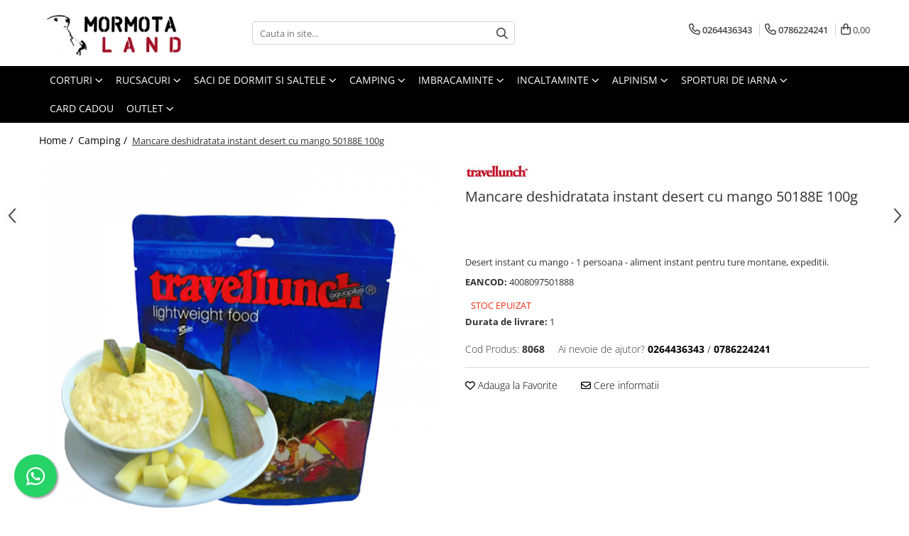

--- FILE ---
content_type: text/html; charset=UTF-8
request_url: https://www.mormota.ro/camping-19/mancare-deshidratata-instant-desert-cu-mango-50188-e-100-g-11219.html
body_size: 41540
content:
<!DOCTYPE html>

<html lang="ro-ro">

	<head>
		<meta charset="UTF-8">

		<script src="https://gomagcdn.ro/themes/fashion/js/lazysizes.min.js?v=10191338-4.243" async=""></script>

		<script>
			function g_js(callbk){typeof callbk === 'function' ? window.addEventListener("DOMContentLoaded", callbk, false) : false;}
		</script>

					<link rel="icon" sizes="48x48" href="https://gomagcdn.ro/domains/mormota.ro/files/favicon/favicon6478.png">
			<link rel="apple-touch-icon" sizes="180x180" href="https://gomagcdn.ro/domains/mormota.ro/files/favicon/favicon6478.png">
		
		<style>
			/*body.loading{overflow:hidden;}
			body.loading #wrapper{opacity: 0;visibility: hidden;}
			body #wrapper{opacity: 1;visibility: visible;transition:all .1s ease-out;}*/

			.main-header .main-menu{min-height:43px;}
			.-g-hide{visibility:hidden;opacity:0;}

					</style>
		
		<link rel="preconnect" href="https://gomagcdn.ro"><link rel="dns-prefetch" href="https://fonts.googleapis.com" /><link rel="dns-prefetch" href="https://fonts.gstatic.com" /><link rel="dns-prefetch" href="https://connect.facebook.net" /><link rel="dns-prefetch" href="https://www.facebook.com" /><link rel="dns-prefetch" href="https://www.googletagmanager.com" />

					<link rel="preload" as="image" href="https://gomagcdn.ro/domains/mormota.ro/files/product/large/mancare-deshidratata-instant-desert-cu-mango-50188-e-11219-5574.jpg"   >
		
		<link rel="preload" href="https://gomagcdn.ro/themes/fashion/js/plugins.js?v=10191338-4.243" as="script">

		
					<link rel="preload" href="https://www.mormota.ro/theme/default.js?v=41653470829" as="script">
				
		<link rel="preload" href="https://gomagcdn.ro/themes/fashion/js/dev.js?v=10191338-4.243" as="script">

		
					<link rel="stylesheet" href="https://gomagcdn.ro/themes/fashion/css/main-min.css?v=10191338-4.243-1" data-values='{"blockScripts": "1"}'>
		
					<link rel="stylesheet" href="https://www.mormota.ro/theme/default.css?v=41653470829">
		
						<link rel="stylesheet" href="https://gomagcdn.ro/themes/fashion/css/dev-style.css?v=10191338-4.243-1">
		
		
		
		<link rel="alternate" hreflang="x-default" href="https://www.mormota.ro/camping-19/mancare-deshidratata-instant-desert-cu-mango-50188-e-100-g-11219.html">
									<!-- Google tag (gtag.js) -->
<script async src="https://www.googletagmanager.com/gtag/js?id=AW-987812150"></script>
<script>
  window.dataLayer = window.dataLayer || [];
  function gtag(){dataLayer.push(arguments);}
  gtag('js', new Date());

  gtag('config', 'AW-987812150');
</script>					
		<meta name="expires" content="never">
		<meta name="revisit-after" content="1 days">
					<meta name="author" content="Gomag">
				<title>Mancare deshidratata instant desert cu mango 50188E 100g de la  Travellunch</title>


					<meta name="robots" content="index,follow" />
						
		<meta name="description" content="Cauti Camping. Comanda Mancare deshidratata instant desert cu mango 50188E 100g la cel mai bun pret. Alege marca Travellunch pentru a avea produse de calitate pentru aventurile tale.">
		<meta class="viewport" name="viewport" content="width=device-width, initial-scale=1.0, user-scalable=no">
							<meta property="og:description" content="Desert instant cu mango - 1 persoana - aliment instant pentru ture montane, expeditii."/>
							<meta property="og:image" content="https://gomagcdn.ro/domains/mormota.ro/files/product/large/mancare-deshidratata-instant-desert-cu-mango-50188-e-11219-5574.jpg"/>
															<link rel="canonical" href="https://www.mormota.ro/camping-19/mancare-deshidratata-instant-desert-cu-mango-50188-e-100-g-11219.html" />
			<meta property="og:url" content="https://www.mormota.ro/camping-19/mancare-deshidratata-instant-desert-cu-mango-50188-e-100-g-11219.html"/>
						
		<meta name="distribution" content="Global">
		<meta name="owner" content="www.mormota.ro">
		<meta name="publisher" content="www.mormota.ro">
		<meta name="rating" content="General">
		<meta name="copyright" content="Copyright www.mormota.ro 2026. All rights reserved">
		<link rel="search" href="https://www.mormota.ro/opensearch.ro.xml" type="application/opensearchdescription+xml" title="Cautare"/>

		
							<script src="https://gomagcdn.ro/themes/fashion/js/jquery-2.1.4.min.js"></script>
			<script defer src="https://gomagcdn.ro/themes/fashion/js/jquery.autocomplete.js?v=20181023"></script>
			<script src="https://gomagcdn.ro/themes/fashion/js/gomag.config.js?v=10191338-4.243"></script>
			<script src="https://gomagcdn.ro/themes/fashion/js/gomag.js?v=10191338-4.243"></script>
		
													<script>
$.Gomag.bind('User/Data/AffiliateMarketing/HideTrafiLeak', function(event, data){

    $('.whatsappfloat').remove();
});
</script><script>
	var items = [];

	items.push(
		{
			id		:'8068',
			name	:'Mancare deshidratata instant desert cu mango 50188E 100g',
			brand	:'Travellunch',
			category:'Camping',
			price	:39.7200,
			google_business_vertical: 'retail'
		}
	);

	gtag('event', 'view_item', {
		items: [items],
		currency: "RON",
		value: "39.7200",
		send_to: ''
	});
	</script><script>	
	$(document).ready(function(){
		
		$(document).on('click', $GomagConfig.cartSummaryItemRemoveButton, function() {
			var productId = $(this).attr("data-product");
			var productSku = $(this).attr("data-productsku");
			var productPrice = $(this).attr("data-productprice");
			var productQty = $(this).attr("data-qty");
			
			gtag('event', 'remove_from_cart', {
					send_to	: '',
					value	: parseFloat(productQty) * parseFloat(productPrice),
					items:[{
						id		: productSku,
						quantity: productQty,
						price	: productPrice		 
				}]
			})
			
		})
	
		$(document).on('click', $GomagConfig.checkoutItemRemoveButton, function() {
			
			var itemKey = $(this).attr('id').replace('__checkoutItemRemove','');
			var productId = $(this).data("product");
			var productSku = $(this).attr("productsku");
			var productPrice = $(this).attr("productprice");
			var productQty = $('#quantityToAdd_'+itemKey).val();
			
			gtag('event', 'remove_from_cart', {
				send_to	: '',
				value	: parseFloat(productQty) * parseFloat(productPrice),
				items	:[{
					id		: productSku,
					quantity: productQty,
					price	: productPrice
				}]
			})
			
		})
	});		
	
</script>
<!-- Global site tag (gtag.js) - Google Analytics -->
<script async src="https://www.googletagmanager.com/gtag/js?id=G-17TNQND9MB"></script>
	<script>
 window.dataLayer = window.dataLayer || [];
  function gtag(){dataLayer.push(arguments);}
    var cookieValue = '';
  var name = 'g_c_consent' + "=";
  var decodedCookie = decodeURIComponent(document.cookie);
  var ca = decodedCookie.split(';');
  for(var i = 0; i <ca.length; i++) {
	var c = ca[i];
	while (c.charAt(0) == ' ') {
	  c = c.substring(1);
	}
	if (c.indexOf(name) == 0) {
	  cookieValue = c.substring(name.length, c.length);
	}
  }



if(cookieValue == ''){
	gtag('consent', 'default', {
	  'ad_storage': 'granted',
	  'ad_user_data': 'granted',
	  'ad_personalization': 'granted',
	  'analytics_storage': 'granted',
	  'personalization_storage': 'granted',
	  'functionality_storage': 'granted',
	  'security_storage': 'granted'
	});
	} else if(cookieValue != '-1'){


			gtag('consent', 'default', {
			'ad_storage': 'granted',
			'ad_user_data': 'granted',
			'ad_personalization': 'granted',
			'analytics_storage': 'granted',
			'personalization_storage': 'granted',
			'functionality_storage': 'granted',
			'security_storage': 'granted'
		});
	} else {
	 gtag('consent', 'default', {
		  'ad_storage': 'denied',
		  'ad_user_data': 'denied',
		  'ad_personalization': 'denied',
		  'analytics_storage': 'denied',
			'personalization_storage': 'denied',
			'functionality_storage': 'denied',
			'security_storage': 'denied'
		});

		 }
</script>
<script>

	
  gtag('js', new Date());

 
$.Gomag.bind('Cookie/Policy/Consent/Denied', function(){
	gtag('consent', 'update', {
		  'ad_storage': 'denied',
		  'ad_user_data': 'denied',
		  'ad_personalization': 'denied',
		  'analytics_storage': 'denied',
			'personalization_storage': 'denied',
			'functionality_storage': 'denied',
			'security_storage': 'denied'
		});
		})
$.Gomag.bind('Cookie/Policy/Consent/Granted', function(){
	gtag('consent', 'update', {
		  'ad_storage': 'granted',
		  'ad_user_data': 'granted',
		  'ad_personalization': 'granted',
		  'analytics_storage': 'granted',
			'personalization_storage': 'granted',
			'functionality_storage': 'granted',
			'security_storage': 'granted'
		});
		})
  gtag('config', 'G-17TNQND9MB', {allow_enhanced_conversions: true });
</script>
<script>
	function gaBuildProductVariant(product)
	{
		let _return = '';
		if(product.version != undefined)
		{
			$.each(product.version, function(i, a){
				_return += (_return == '' ? '' : ', ')+a.value;
			})
		}
		return _return;
	}

</script>
<script>
	$.Gomag.bind('Product/Add/To/Cart/After/Listing', function gaProductAddToCartLV4(event, data) {
		if(data.product !== undefined) {
			var gaProduct = false;
			if(typeof(gaProducts) != 'undefined' && gaProducts[data.product.id] != undefined)
			{
				gaProduct = gaProducts[data.product.id];

			}

			if(gaProduct == false)
			{
				gaProduct = {};
				gaProduct.item_id = data.product.id;
				gaProduct.currency = data.product.currency ? (String(data.product.currency).toLowerCase() == 'lei' ? 'RON' : data.product.currency) : 'RON';
				gaProduct.item_name =  data.product.sku ;
				gaProduct.item_variant= gaBuildProductVariant(data.product);
				gaProduct.item_brand = data.product.brand;
				gaProduct.item_category = data.product.category;

			}

			gaProduct.price = parseFloat(data.product.price).toFixed(2);
			gaProduct.quantity = data.product.productQuantity;
			gtag("event", "add_to_cart", {
				currency: gaProduct.currency,
				value: parseFloat(gaProduct.price) * parseFloat(gaProduct.quantity),
				items: [
					gaProduct
				]
			});

		}
	})
	$.Gomag.bind('Product/Add/To/Cart/After/Details', function gaProductAddToCartDV4(event, data){

		if(data.product !== undefined){

			var gaProduct = false;
			if(
				typeof(gaProducts) != 'undefined'
				&&
				gaProducts[data.product.id] != undefined
			)
			{
				var gaProduct = gaProducts[data.product.id];
			}

			if(gaProduct == false)
			{
				gaProduct = {};
				gaProduct.item_id = data.product.id;
				gaProduct.currency = data.product.currency ? (String(data.product.currency).toLowerCase() == 'lei' ? 'RON' : data.product.currency) : 'RON';
				gaProduct.item_name =  data.product.sku ;
				gaProduct.item_variant= gaBuildProductVariant(data.product);
				gaProduct.item_brand = data.product.brand;
				gaProduct.item_category = data.product.category;

			}

			gaProduct.price = parseFloat(data.product.price).toFixed(2);
			gaProduct.quantity = data.product.productQuantity;


			gtag("event", "add_to_cart", {
			  currency: gaProduct.currency,
			  value: parseFloat(gaProduct.price) * parseFloat(gaProduct.quantity),
			  items: [
				gaProduct
			  ]
			});
        }

	})
	 $.Gomag.bind('Product/Remove/From/Cart', function gaProductRemovedFromCartV4(event, data){
		var envData = $.Gomag.getEnvData();
		var products = envData.products;

		if(data.data.product !== undefined && products[data.data.product] !== undefined){


			var dataProduct = products[data.data.product];


			gaProduct = {};
			gaProduct.item_id = dataProduct.id;

			gaProduct.item_name =   dataProduct.sku ;
			gaProduct.currency = dataProduct.currency ? (String(dataProduct.currency).toLowerCase() == 'lei' ? 'RON' : dataProduct.currency) : 'RON';
			gaProduct.item_category = dataProduct.category;
			gaProduct.item_brand = dataProduct.brand;
			gaProduct.price = parseFloat(dataProduct.price).toFixed(2);
			gaProduct.quantity = data.data.quantity;
			gaProduct.item_variant= gaBuildProductVariant(dataProduct);
			gtag("event", "remove_from_cart", {
			  currency: gaProduct.currency,
			  value: parseFloat(gaProduct.price) * parseFloat(gaProduct.quantity),
			  items: [
				gaProduct
			  ]
			});
        }

	});

	 $.Gomag.bind('Cart/Quantity/Update', function gaCartQuantityUpdateV4(event, data){
		var envData = $.Gomag.getEnvData();
		var products = envData.products;
		if(!data.data.finalQuantity || !data.data.initialQuantity)
		{
			return false;
		}
		var dataProduct = products[data.data.product];
		if(dataProduct == undefined)
		{
			return false;
		}

		gaProduct = {};
		gaProduct.item_id = dataProduct.id;
		gaProduct.currency = dataProduct.currency ? (String(dataProduct.currency).toLowerCase() == 'lei' ? 'RON' : dataProduct.currency) : 'RON';
		gaProduct.item_name =  dataProduct.sku ;

		gaProduct.item_category = dataProduct.category;
		gaProduct.item_brand = dataProduct.brand;
		gaProduct.price = parseFloat(dataProduct.price).toFixed(2);
		gaProduct.item_variant= gaBuildProductVariant(dataProduct);
		if(parseFloat(data.data.initialQuantity) < parseFloat(data.data.finalQuantity))
		{
			var quantity = parseFloat(data.data.finalQuantity) - parseFloat(data.data.initialQuantity);
			gaProduct.quantity = quantity;

			gtag("event", "add_to_cart", {
			  currency: gaProduct.currency,
			  value: parseFloat(gaProduct.price) * parseFloat(gaProduct.quantity),
			  items: [
				gaProduct
			  ]
			});
		}
		else if(parseFloat(data.data.initialQuantity) > parseFloat(data.data.finalQuantity))
		{
			var quantity = parseFloat(data.data.initialQuantity) - parseFloat(data.data.finalQuantity);
			gaProduct.quantity = quantity;
			gtag("event", "remove_from_cart", {
			  currency: gaProduct.currency,
			  value: parseFloat(gaProduct.price) * parseFloat(gaProduct.quantity),
			  items: [
				gaProduct
			  ]
			});
		}

	});

</script>
<!-- Global site tag (gtag.js) - Google Analytics -->
	<script>
		$.Gomag.bind('Page/Load', function(){
			gtag('config', 'G-9FVYMEBJEJ', {allow_enhanced_conversions: true, groups: 'gomag'  });
		})
	</script>
<script>
function gaCGBuildProductVariant(product)
	{
		let _return = '';
		if(product.version != undefined)
		{
			$.each(product.version, function(i, a){
				_return += (_return == '' ? '' : ', ')+a.value;
			})
		}
		return _return;
	}

</script>

<script>
	$.Gomag.bind('Product/Add/To/Cart/After/Listing', function gaProductAddToCartLGCV4(event, data){
		if(data.product !== undefined){

			var gaProduct = false;
			if(typeof(gaProducts) != 'undefined' && gaProducts[data.product.id] != undefined)
			{
				gaProduct = gaProducts[data.product.id];

			}

			if(gaProduct == false)
			{
				gaProduct = {};
				gaProduct.item_id = data.product.id;
				gaProduct.currency = data.product.currency ? data.product.currency : 'RON';
				gaProduct.item_name = data.product.sku;
				gaProduct.item_variant= gaCGBuildProductVariant(data.product);
				gaProduct.item_brand = data.product.brand;
				gaProduct.item_category = data.product.category;

			}

			gaProduct.price = parseFloat(data.product.price).toFixed(2);
			gaProduct.quantity = data.product.productQuantity;

			gtag("event", "add_to_cart", {
				send_to: 'gomag',
				currency: gaProduct.currency,
				value: parseFloat(gaProduct.price) * parseFloat(gaProduct.quantity),
				items: [
					gaProduct
				]
			});

        }
	})
	$.Gomag.bind('Product/Add/To/Cart/After/Details', function gaProductAddToCartDGCV4(event, data){

		if(data.product !== undefined){

			var gaProduct = false;
			if(
				typeof(gaProducts) != 'undefined'
				&&
				gaProducts[data.product.id] != undefined
			)
			{
				var gaProduct = gaProducts[data.product.id];
			}

			if(gaProduct == false)
			{
				gaProduct = {};
				gaProduct.item_id = data.product.id;
				gaProduct.currency = data.product.currency ? data.product.currency : 'RON';
				gaProduct.item_name =data.product.sku;

				gaProduct.item_variant= gaCGBuildProductVariant(data.product);
				gaProduct.item_brand = data.product.brand;
				gaProduct.item_category = data.product.category;

			}

			gaProduct.price = parseFloat(data.product.price).toFixed(2);
			gaProduct.quantity = data.product.productQuantity;




			gtag("event", "add_to_cart", {
				send_to: 'gomag',
				currency: gaProduct.currency,
				value: parseFloat(gaProduct.price) * parseFloat(gaProduct.quantity),
				items: [
					gaProduct
				]
			});
        }

	})
	 $.Gomag.bind('Product/Remove/From/Cart', function gaProductRemovedFromCartGCV4(event, data){
		var envData = $.Gomag.getEnvData();
		var products = envData.products;

		if(data.data.product !== undefined && products[data.data.product] !== undefined){


			var dataProduct = products[data.data.product];


			gaProduct = {};
			gaProduct.item_id = dataProduct.id;

			gaProduct.item_name = dataProduct.sku;
			gaProduct.currency = dataProduct.currency;
			gaProduct.item_category = dataProduct.category;
			gaProduct.item_brand = dataProduct.brand;
			gaProduct.price = parseFloat(dataProduct.price).toFixed(2);
			gaProduct.item_variant= gaCGBuildProductVariant(dataProduct);
			gaProduct.quantity = data.data.quantity;
			gtag("event", "remove_from_cart", {
				send_to: 'gomag',
			  currency: gaProduct.currency,
			  value: parseFloat(gaProduct.price) * parseFloat(gaProduct.quantity),
			  items: [
				gaProduct
			  ]
			});
        }

	});

	 $.Gomag.bind('Cart/Quantity/Update', function gaCartQuantityUpdateV4(event, data){
		var envData = $.Gomag.getEnvData();
		var products = envData.products;
		if(!data.data.finalQuantity || !data.data.initialQuantity)
		{
			return false;
		}
		var dataProduct = products[data.data.product];
		if(dataProduct == undefined)
		{
			return false;
		}

		gaProduct = {};
		gaProduct.item_id = dataProduct.id;
		gaProduct.currency = dataProduct.currency ? dataProduct.currency : 'RON';
		gaProduct.item_name = dataProduct.sku;
		gaProduct.item_variant= gaCGBuildProductVariant(dataProduct);
		gaProduct.item_category = dataProduct.category;
		gaProduct.item_brand = dataProduct.brand;
		gaProduct.price = parseFloat(dataProduct.price).toFixed(2);

		if(parseFloat(data.data.initialQuantity) < parseFloat(data.data.finalQuantity))
		{
			var quantity = parseFloat(data.data.finalQuantity) - parseFloat(data.data.initialQuantity);
			gaProduct.quantity = quantity;

			gtag("event", "add_to_cart", {
				send_to: 'gomag',
				currency: gaProduct.currency,
				value: parseFloat(gaProduct.price) * parseFloat(gaProduct.quantity),
				items: [
					gaProduct
				]
			});
		}
		else if(parseFloat(data.data.initialQuantity) > parseFloat(data.data.finalQuantity))
		{
			var quantity = parseFloat(data.data.initialQuantity) - parseFloat(data.data.finalQuantity);
			gaProduct.quantity = quantity;
			gtag("event", "remove_from_cart", {
				send_to: 'gomag',
			  currency: gaProduct.currency,
			  value: parseFloat(gaProduct.price) * parseFloat(gaProduct.quantity),
			  items: [
				gaProduct
			  ]
			});
		}

	});

</script>
<script>
gtag('config', 'AW-16699520984');
</script><script>
	$.Gomag.bind('Product/Add/To/Cart/After/Listing', function(event, data){
		if(data.product !== undefined){
			gtag('event', 'add_to_cart', {
				send_to	: 'AW-16699520984',
				value	: parseFloat(data.product.productQuantity) * parseFloat(data.product.price),
				items	:[{
					id		: data.product.id,
					name	: data.product.name,
					brand	: data.product.brand,
					category: data.product.category,
					quantity: data.product.productQuantity,
					price	: parseFloat(data.product.price).toFixed(2)
				 
			}]
		   })
        }
	})
	$.Gomag.bind('Product/Add/To/Cart/After/Details', function(event, data){
		
		if(data.product !== undefined){
			gtag('event', 'add_to_cart', {
				send_to: 'AW-16699520984',
				value: parseFloat(data.product.productQuantity) * parseFloat(data.product.price),
				items: [{
					id: data.product.id,
					name		: data.product.name,
					brand		: data.product.brand,
					category	: data.product.category,
					quantity	: data.product.productQuantity,
					price		: parseFloat(data.product.price).toFixed(2)
				}]	
			})
		}
	})
   
</script><meta name="google-site-verification" content="Dto-50Yo0hLWmt21ZYK9ZBkXhMdQTb-mSYnTXKqdXHc" /><script>
function gmsc(name, value)
{
	if(value != undefined && value)
	{
		var expires = new Date();
		expires.setTime(expires.getTime() + parseInt(3600*24*1000*90));
		document.cookie = encodeURIComponent(name) + "=" + encodeURIComponent(value) + '; expires='+ expires.toUTCString() + "; path=/";
	}
}
let gmqs = window.location.search;
let gmup = new URLSearchParams(gmqs);
gmsc('g_sc', gmup.get('shop_campaign'));
gmsc('shop_utm_campaign', gmup.get('utm_campaign'));
gmsc('shop_utm_medium', gmup.get('utm_medium'));
gmsc('shop_utm_source', gmup.get('utm_source'));
</script><!-- Facebook Pixel Code -->
				<script>
				!function(f,b,e,v,n,t,s){if(f.fbq)return;n=f.fbq=function(){n.callMethod?
				n.callMethod.apply(n,arguments):n.queue.push(arguments)};if(!f._fbq)f._fbq=n;
				n.push=n;n.loaded=!0;n.version="2.0";n.queue=[];t=b.createElement(e);t.async=!0;
				t.src=v;s=b.getElementsByTagName(e)[0];s.parentNode.insertBefore(t,s)}(window,
				document,"script","//connect.facebook.net/en_US/fbevents.js");

				fbq("init", "353955422509107");
				fbq("track", "PageView");</script>
				<!-- End Facebook Pixel Code -->
				<script>
				$.Gomag.bind('User/Ajax/Data/Loaded', function(event, data){
					if(data != undefined && data.data != undefined)
					{
						var eventData = data.data;
						if(eventData.facebookUserData != undefined)
						{
							$('body').append(eventData.facebookUserData);
						}
					}
				})
				</script>
				<script>
	$.Gomag.bind('Product/Add/To/Cart/After/Listing', function(event, data){
		if(data.product !== undefined){
			gtag('event', 'add_to_cart', {
				send_to	: '',
				value	: parseFloat(data.product.productQuantity) * parseFloat(data.product.price),
				items	:[{
					id		: data.product.sku,
					name	: data.product.name,
					brand	: data.product.brand,
					category: data.product.category,
					quantity: data.product.productQuantity,
					price	: data.product.price
				 
			}]
		   })
        }
	})
	$.Gomag.bind('Product/Add/To/Cart/After/Details', function(event, data){
		
		if(data.product !== undefined){
			gtag('event', 'add_to_cart', {
				send_to: '',
				value: parseFloat(data.product.productQuantity) * parseFloat(data.product.price),
				items: [{
					id: data.product.sku,
					name		: data.product.name,
					brand		: data.product.brand,
					category	: data.product.category,
					quantity	: data.product.productQuantity,
					price		: data.product.price
				}]	
			})
		}
	})
   
</script><meta name="google-site-verification" content="WSl2X34XFyU8Sxg4jR3Rqa4E71c6cH0inKONO9yutgM" />					
		
	</head>

	<body class="" style="">

		<script >
			function _addCss(url, attribute, value, loaded){
				var _s = document.createElement('link');
				_s.rel = 'stylesheet';
				_s.href = url;
				_s.type = 'text/css';
				if(attribute)
				{
					_s.setAttribute(attribute, value)
				}
				if(loaded){
					_s.onload = function(){
						var dom = document.getElementsByTagName('body')[0];
						//dom.classList.remove('loading');
					}
				}
				var _st = document.getElementsByTagName('link')[0];
				_st.parentNode.insertBefore(_s, _st);
			}
			//_addCss('https://fonts.googleapis.com/css2?family=Open+Sans:ital,wght@0,300;0,400;0,600;0,700;1,300;1,400&display=swap');
			_addCss('https://gomagcdn.ro/themes/_fonts/Open-Sans.css');

		</script>
		<script>
				/*setTimeout(
				  function()
				  {
				   document.getElementsByTagName('body')[0].classList.remove('loading');
				  }, 1000);*/
		</script>
							
					<div id="fb-root"></div>
						<script >
			window.fbAsyncInit = function() {
			FB.init({
			appId : '952213155555988',
			autoLogAppEvents : true,
			xfbml : true,
			version : 'v12.0'
			});
			};
			</script>
			<script async defer crossorigin="anonymous" src="https://connect.facebook.net/ro_RO/sdk.js"></script>
					
		<div id="wrapper">
			<!-- BLOCK:172d280ff1b65acf8fc9fa7d2d868381 start -->
<div id="_cartSummary" class="hide"></div>

<script >
	$(document).ready(function() {

		$(document).on('keypress', '.-g-input-loader', function(){
			$(this).addClass('-g-input-loading');
		})

		$.Gomag.bind('Product/Add/To/Cart/After', function(eventResponse, properties)
		{
									var data = JSON.parse(properties.data);
			$('.q-cart').html(data.quantity);
			if(parseFloat(data.quantity) > 0)
			{
				$('.q-cart').removeClass('hide');
			}
			else
			{
				$('.q-cart').addClass('hide');
			}
			$('.cartPrice').html(data.subtotal + ' ' + data.currency);
			$('.cartProductCount').html(data.quantity);


		})
		$('#_cartSummary').on('updateCart', function(event, cart) {
			var t = $(this);

			$.get('https://www.mormota.ro/cart-update', {
				cart: cart
			}, function(data) {

				$('.q-cart').html(data.quantity);
				if(parseFloat(data.quantity) > 0)
				{
					$('.q-cart').removeClass('hide');
				}
				else
				{
					$('.q-cart').addClass('hide');
				}
				$('.cartPrice').html(data.subtotal + ' ' + data.currency);
				$('.cartProductCount').html(data.quantity);
			}, 'json');
			window.ga = window.ga || function() {
				(ga.q = ga.q || []).push(arguments)
			};
			ga('send', 'event', 'Buton', 'Click', 'Adauga_Cos');
		});

		if(window.gtag_report_conversion) {
			$(document).on("click", 'li.phone-m', function() {
				var phoneNo = $('li.phone-m').children( "a").attr('href');
				gtag_report_conversion(phoneNo);
			});

		}

	});
</script>



<header class="main-header container-bg clearfix" data-block="headerBlock">
	<div class="discount-tape container-h full -g-hide" id="_gomagHellobar"></div>

		
	<div class="top-head-bg container-h full">

		<div class="top-head container-h">
			<div class="row">
				<div class="col-md-3 col-sm-3 col-xs-5 logo-h">
					
	<a href="https://www.mormota.ro" id="logo" data-pageId="2">
		<img src="https://gomagcdn.ro/domains/mormota.ro/files/company/logo8484.png" fetchpriority="high" class="img-responsive" alt="Mormotaland" title="Mormotaland" width="200" height="50" style="width:auto;">
	</a>
				</div>
				<div class="col-md-4 col-sm-4 col-xs-7 main search-form-box">
					
<form name="search-form" class="search-form" action="https://www.mormota.ro/produse" id="_searchFormMainHeader">

	<input id="_autocompleteSearchMainHeader" name="c" class="input-placeholder -g-input-loader" type="text" placeholder="Cauta in site..." aria-label="Search"  value="">
	<button id="_doSearch" class="search-button" aria-hidden="true">
		<i class="fa fa-search" aria-hidden="true"></i>
	</button>

				<script >
			$(document).ready(function() {

				$('#_autocompleteSearchMainHeader').autocomplete({
					serviceUrl: 'https://www.mormota.ro/autocomplete',
					minChars: 2,
					deferRequestBy: 700,
					appendTo: '#_searchFormMainHeader',
					width: parseInt($('#_doSearch').offset().left) - parseInt($('#_autocompleteSearchMainHeader').offset().left),
					formatResult: function(suggestion, currentValue) {
						return suggestion.value;
					},
					onSelect: function(suggestion) {
						$(this).val(suggestion.data);
					},
					onSearchComplete: function(suggestion) {
						$(this).removeClass('-g-input-loading');
					}
				});
				$(document).on('click', '#_doSearch', function(e){
					e.preventDefault();
					if($('#_autocompleteSearchMainHeader').val() != '')
					{
						$('#_searchFormMainHeader').submit();
					}
				})
			});
		</script>
	

</form>
				</div>
				<div class="col-md-5 col-sm-5 acount-section">
					
<ul>
	<li class="search-m hide">
		<a href="#" class="-g-no-url" aria-label="Cauta in site..." data-pageId="">
			<i class="fa fa-search search-open" aria-hidden="true"></i>
			<i style="display:none" class="fa fa-times search-close" aria-hidden="true"></i>
		</a>
	</li>
	<li class="-g-user-icon -g-user-icon-empty">
			
	</li>
	
				<li class="contact-header">
			<a href="tel:0264436343" aria-label="Contacteaza-ne" data-pageId="3">
				<i class="fa fa-phone" aria-hidden="true"></i>
									<span class="count-phone">1</span>
								<span>0264436343</span>
			</a>
		</li>
				<li class="contact-header -g-contact-phone2">
			<a href="tel:0786224241" aria-label="Contacteaza-ne" data-pageId="3">
				<i class="fa fa-phone" aria-hidden="true"></i>
				<span class="count-phone">2</span>
				<span>0786224241</span>
			</a>
		</li>
		<li class="wishlist-header hide">
		<a href="https://www.mormota.ro/wishlist" aria-label="Wishlist" data-pageId="28">
			<span class="-g-wishlist-product-count -g-hide"></span>
			<i class="fa fa-heart-o" aria-hidden="true"></i>
			<span class="">Favorite</span>
		</a>
	</li>
	<li class="cart-header-btn cart">
		<a class="cart-drop _showCartHeader" href="https://www.mormota.ro/cos-de-cumparaturi" aria-label="Cos de cumparaturi">
			<span class="q-cart hide">0</span>
			<i class="fa fa-shopping-bag" aria-hidden="true"></i>
			<span class="count cartPrice">0,00
				
			</span>
		</a>
					<div class="cart-dd  _cartShow cart-closed"></div>
			</li>

	</ul>

	<script>
		$(document).ready(function() {
			//Cart
							$('.cart').mouseenter(function() {
					$.Gomag.showCartSummary('div._cartShow');
				}).mouseleave(function() {
					$.Gomag.hideCartSummary('div._cartShow');
					$('div._cartShow').removeClass('cart-open');
				});
						$(document).on('click', '.dropdown-toggle', function() {
				window.location = $(this).attr('href');
			})
		})
	</script>

				</div>
			</div>
		</div>
	</div>


<div id="navigation">
	<nav id="main-menu" class="main-menu container-h full clearfix">
		<a href="#" class="menu-trg -g-no-url" title="Produse">
			<span>&nbsp;</span>
		</a>
		
<div class="container-h nav-menu-hh clearfix">

	<!-- BASE MENU -->
	<ul class="
			nav-menu base-menu container-h
			
			
		">

		

			
		<li class="menu-drop __GomagMM ">
							<a
					href="https://www.mormota.ro/corturi-33"
					class="  "
					rel="  "
					
					title="Corturi"
					data-Gomag=''
					data-block-name="mainMenuD0"
					data-pageId= "33"
					data-block="mainMenuD">
											<span class="list">Corturi</span>
						<i class="fa fa-angle-down"></i>
				</a>

									<div class="menu-dd">
										<ul class="drop-list clearfix w100">
																																						<li class="fl">
										<div class="col">
											<p class="title">
												<a
												href="https://www.mormota.ro/corturi-33"
												class="title    "
												rel="  "
												
												title="Corturi"
												data-Gomag=''
												data-block-name="mainMenuD1"
												data-block="mainMenuD"
												data-pageId= "33"
												>
																										Corturi
												</a>
											</p>
																																															<a
														href="https://www.mormota.ro/corturi-extreme"
														rel="  "
														
														title="Corturi expeditie"
														class="    "
														data-Gomag=''
														data-block-name="mainMenuD2"
														data-block="mainMenuD"
														data-pageId=""
													>
																												<i class="fa fa-angle-right"></i>
														<span>Corturi expeditie</span>
													</a>
																									<a
														href="https://www.mormota.ro/corturi-extremlight"
														rel="  "
														
														title="Corturi extremlight"
														class="    "
														data-Gomag=''
														data-block-name="mainMenuD2"
														data-block="mainMenuD"
														data-pageId=""
													>
																												<i class="fa fa-angle-right"></i>
														<span>Corturi extremlight</span>
													</a>
																									<a
														href="https://www.mormota.ro/corturi-montane"
														rel="  "
														
														title="Corturi montane"
														class="    "
														data-Gomag=''
														data-block-name="mainMenuD2"
														data-block="mainMenuD"
														data-pageId=""
													>
																												<i class="fa fa-angle-right"></i>
														<span>Corturi montane</span>
													</a>
																									<a
														href="https://www.mormota.ro/corturi-de-drumetie-si-camping"
														rel="  "
														
														title="Corturi drumetie si camping"
														class="    "
														data-Gomag=''
														data-block-name="mainMenuD2"
														data-block="mainMenuD"
														data-pageId=""
													>
																												<i class="fa fa-angle-right"></i>
														<span>Corturi drumetie si camping</span>
													</a>
																									<a
														href="https://www.mormota.ro/corturi-de-familie"
														rel="  "
														
														title="Corturi familie"
														class="    "
														data-Gomag=''
														data-block-name="mainMenuD2"
														data-block="mainMenuD"
														data-pageId=""
													>
																												<i class="fa fa-angle-right"></i>
														<span>Corturi familie</span>
													</a>
																									<a
														href="https://www.mormota.ro/cort-safari"
														rel="  "
														
														title="Cort evenimente tip safari"
														class="    "
														data-Gomag=''
														data-block-name="mainMenuD2"
														data-block="mainMenuD"
														data-pageId=""
													>
																												<i class="fa fa-angle-right"></i>
														<span>Cort evenimente tip safari</span>
													</a>
																									<a
														href="https://www.mormota.ro/refugiu"
														rel="  "
														
														title="Refugii/Paviloane"
														class="    "
														data-Gomag=''
														data-block-name="mainMenuD2"
														data-block="mainMenuD"
														data-pageId=""
													>
																												<i class="fa fa-angle-right"></i>
														<span>Refugii/Paviloane</span>
													</a>
																							
										</div>
									</li>
																																<li class="fl">
										<div class="col">
											<p class="title">
												<a
												href="https://www.mormota.ro/reparatii-reconditionare-237"
												class="title    "
												rel="  "
												
												title="Reparatii-reconditionare"
												data-Gomag=''
												data-block-name="mainMenuD1"
												data-block="mainMenuD"
												data-pageId= "237"
												>
																										Reparatii-reconditionare
												</a>
											</p>
																																															<a
														href="https://www.mormota.ro/reparatie-cort"
														rel="  "
														
														title="Reparatie cort"
														class="    "
														data-Gomag=''
														data-block-name="mainMenuD2"
														data-block="mainMenuD"
														data-pageId=""
													>
																												<i class="fa fa-angle-right"></i>
														<span>Reparatie cort</span>
													</a>
																									<a
														href="https://www.mormota.ro/impermeabilizare"
														rel="  "
														
														title="Reconditionare"
														class="    "
														data-Gomag=''
														data-block-name="mainMenuD2"
														data-block="mainMenuD"
														data-pageId=""
													>
																												<i class="fa fa-angle-right"></i>
														<span>Reconditionare</span>
													</a>
																							
										</div>
									</li>
																																<li class="fl">
										<div class="col">
											<p class="title">
												<a
												href="https://www.mormota.ro/accesorii-cort-219"
												class="title    "
												rel="  "
												
												title="Accesorii cort"
												data-Gomag=''
												data-block-name="mainMenuD1"
												data-block="mainMenuD"
												data-pageId= "219"
												>
																										Accesorii cort
												</a>
											</p>
																																															<a
														href="https://www.mormota.ro/folii-sub-cort"
														rel="  "
														
														title="Folii sub cort"
														class="    "
														data-Gomag=''
														data-block-name="mainMenuD2"
														data-block="mainMenuD"
														data-pageId=""
													>
																												<i class="fa fa-angle-right"></i>
														<span>Folii sub cort</span>
													</a>
																									<a
														href="https://www.mormota.ro/bete-de-cort-395"
														rel="  "
														
														title="Bete cort"
														class="    "
														data-Gomag=''
														data-block-name="mainMenuD2"
														data-block="mainMenuD"
														data-pageId=""
													>
																												<i class="fa fa-angle-right"></i>
														<span>Bete cort</span>
													</a>
																									<a
														href="https://www.mormota.ro/ancore-cort-220"
														rel="  "
														
														title="Ancore cort"
														class="    "
														data-Gomag=''
														data-block-name="mainMenuD2"
														data-block="mainMenuD"
														data-pageId=""
													>
																												<i class="fa fa-angle-right"></i>
														<span>Ancore cort</span>
													</a>
																							
										</div>
									</li>
																																<li class="fl">
										<div class="col">
											<p class="title">
												<a
												href="https://www.mormota.ro/dormit-in-aer-liber-hamace-accesorii"
												class="title    "
												rel="  "
												
												title="Dormit in aer liber"
												data-Gomag=''
												data-block-name="mainMenuD1"
												data-block="mainMenuD"
												data-pageId= "305"
												>
																										Dormit in aer liber
												</a>
											</p>
																																															<a
														href="https://www.mormota.ro/hamace-314"
														rel="  "
														
														title="Hamace"
														class="    "
														data-Gomag=''
														data-block-name="mainMenuD2"
														data-block="mainMenuD"
														data-pageId=""
													>
																												<i class="fa fa-angle-right"></i>
														<span>Hamace</span>
													</a>
																									<a
														href="https://www.mormota.ro/tende-hamac-428"
														rel="  "
														
														title="Tende hamac"
														class="    "
														data-Gomag=''
														data-block-name="mainMenuD2"
														data-block="mainMenuD"
														data-pageId=""
													>
																												<i class="fa fa-angle-right"></i>
														<span>Tende hamac</span>
													</a>
																									<a
														href="https://www.mormota.ro/plasa-tantari"
														rel="  "
														
														title="Plasa tantari"
														class="    "
														data-Gomag=''
														data-block-name="mainMenuD2"
														data-block="mainMenuD"
														data-pageId=""
													>
																												<i class="fa fa-angle-right"></i>
														<span>Plasa tantari</span>
													</a>
																									<a
														href="https://www.mormota.ro/accesorii-hamac"
														rel="  "
														
														title="Accesorii hamac"
														class="    "
														data-Gomag=''
														data-block-name="mainMenuD2"
														data-block="mainMenuD"
														data-pageId=""
													>
																												<i class="fa fa-angle-right"></i>
														<span>Accesorii hamac</span>
													</a>
																									<a
														href="https://www.mormota.ro/saci-de-bivuac"
														rel="  "
														
														title="Saci de bivuac"
														class="    "
														data-Gomag=''
														data-block-name="mainMenuD2"
														data-block="mainMenuD"
														data-pageId=""
													>
																												<i class="fa fa-angle-right"></i>
														<span>Saci de bivuac</span>
													</a>
																							
										</div>
									</li>
																													</ul>
																	</div>
									
		</li>
		
		<li class="menu-drop __GomagMM ">
							<a
					href="https://www.mormota.ro/rucsacuri-39"
					class="  "
					rel="  "
					
					title="Rucsacuri"
					data-Gomag=''
					data-block-name="mainMenuD0"
					data-pageId= "39"
					data-block="mainMenuD">
											<span class="list">Rucsacuri</span>
						<i class="fa fa-angle-down"></i>
				</a>

									<div class="menu-dd">
										<ul class="drop-list clearfix w100">
																																						<li class="fl">
										<div class="col">
											<p class="title">
												<a
												href="https://www.mormota.ro/rucsacuri-alpini-116"
												class="title    "
												rel="  "
												
												title="Rucsacuri alpini"
												data-Gomag=''
												data-block-name="mainMenuD1"
												data-block="mainMenuD"
												data-pageId= "116"
												>
																										Rucsacuri alpini
												</a>
											</p>
																																															<a
														href="https://www.mormota.ro/rucsacuri-30l-120"
														rel="  "
														
														title="Rucsacuri 20L-30L"
														class="    "
														data-Gomag=''
														data-block-name="mainMenuD2"
														data-block="mainMenuD"
														data-pageId=""
													>
																												<i class="fa fa-angle-right"></i>
														<span>Rucsacuri 20L-30L</span>
													</a>
																									<a
														href="https://www.mormota.ro/rucsacuri-40l"
														rel="  "
														
														title="Rucsacuri 31L-50L"
														class="    "
														data-Gomag=''
														data-block-name="mainMenuD2"
														data-block="mainMenuD"
														data-pageId=""
													>
																												<i class="fa fa-angle-right"></i>
														<span>Rucsacuri 31L-50L</span>
													</a>
																									<a
														href="https://www.mormota.ro/rucsacuri-50l-60l"
														rel="  "
														
														title="Rucsacuri 51L-70L"
														class="    "
														data-Gomag=''
														data-block-name="mainMenuD2"
														data-block="mainMenuD"
														data-pageId=""
													>
																												<i class="fa fa-angle-right"></i>
														<span>Rucsacuri 51L-70L</span>
													</a>
																									<a
														href="https://www.mormota.ro/rucsacuri-70l-100l"
														rel="  "
														
														title="Rucsacuri 71L-100L"
														class="    "
														data-Gomag=''
														data-block-name="mainMenuD2"
														data-block="mainMenuD"
														data-pageId=""
													>
																												<i class="fa fa-angle-right"></i>
														<span>Rucsacuri 71L-100L</span>
													</a>
																							
										</div>
									</li>
																																<li class="fl">
										<div class="col">
											<p class="title">
												<a
												href="https://www.mormota.ro/rucsacuri-mici-40"
												class="title    "
												rel="  "
												
												title="Rucsacuri mici"
												data-Gomag=''
												data-block-name="mainMenuD1"
												data-block="mainMenuD"
												data-pageId= "40"
												>
																										Rucsacuri mici
												</a>
											</p>
																																															<a
														href="https://www.mormota.ro/rucsacuri-daypack-41"
														rel="  "
														
														title="Rucsacuri urbane"
														class="    "
														data-Gomag=''
														data-block-name="mainMenuD2"
														data-block="mainMenuD"
														data-pageId=""
													>
																												<i class="fa fa-angle-right"></i>
														<span>Rucsacuri urbane</span>
													</a>
																									<a
														href="https://www.mormota.ro/rucsacuri-ciclism"
														rel="  "
														
														title="Rucsacuri ciclism"
														class="    "
														data-Gomag=''
														data-block-name="mainMenuD2"
														data-block="mainMenuD"
														data-pageId=""
													>
																												<i class="fa fa-angle-right"></i>
														<span>Rucsacuri ciclism</span>
													</a>
																									<a
														href="https://www.mormota.ro/rucsacuri-laptop"
														rel="  "
														
														title="Rucsacuri laptop"
														class="    "
														data-Gomag=''
														data-block-name="mainMenuD2"
														data-block="mainMenuD"
														data-pageId=""
													>
																												<i class="fa fa-angle-right"></i>
														<span>Rucsacuri laptop</span>
													</a>
																									<a
														href="https://www.mormota.ro/rucsacuri-coarda"
														rel="  "
														
														title="Rucsacuri coarda"
														class="    "
														data-Gomag=''
														data-block-name="mainMenuD2"
														data-block="mainMenuD"
														data-pageId=""
													>
																												<i class="fa fa-angle-right"></i>
														<span>Rucsacuri coarda</span>
													</a>
																									<a
														href="https://www.mormota.ro/rucsacuri-trail-running"
														rel="  "
														
														title="Rucsacuri alergare montana"
														class="    "
														data-Gomag=''
														data-block-name="mainMenuD2"
														data-block="mainMenuD"
														data-pageId=""
													>
																												<i class="fa fa-angle-right"></i>
														<span>Rucsacuri alergare montana</span>
													</a>
																									<a
														href="https://www.mormota.ro/rucsacuri-lombare"
														rel="  "
														
														title="Rucsacuri lombare"
														class="    "
														data-Gomag=''
														data-block-name="mainMenuD2"
														data-block="mainMenuD"
														data-pageId=""
													>
																												<i class="fa fa-angle-right"></i>
														<span>Rucsacuri lombare</span>
													</a>
																							
										</div>
									</li>
																																<li class="fl">
										<div class="col">
											<p class="title">
												<a
												href="https://www.mormota.ro/rucsacuri-speciali"
												class="title    "
												rel="  "
												
												title="Rucsacuri speciali"
												data-Gomag=''
												data-block-name="mainMenuD1"
												data-block="mainMenuD"
												data-pageId= "122"
												>
																										Rucsacuri speciali
												</a>
											</p>
																																															<a
														href="https://www.mormota.ro/rucsacuri-sporturi-de-iarna"
														rel="  "
														
														title="Rucsacuri sporturi de iarna"
														class="    "
														data-Gomag=''
														data-block-name="mainMenuD2"
														data-block="mainMenuD"
														data-pageId=""
													>
																												<i class="fa fa-angle-right"></i>
														<span>Rucsacuri sporturi de iarna</span>
													</a>
																									<a
														href="https://www.mormota.ro/rucsacuri-portababy"
														rel="  "
														
														title="Portababy"
														class="    "
														data-Gomag=''
														data-block-name="mainMenuD2"
														data-block="mainMenuD"
														data-pageId=""
													>
																												<i class="fa fa-angle-right"></i>
														<span>Portababy</span>
													</a>
																									<a
														href="https://www.mormota.ro/rucsacuri-sherpa"
														rel="  "
														
														title="Rucsacuri sherpa"
														class="    "
														data-Gomag=''
														data-block-name="mainMenuD2"
														data-block="mainMenuD"
														data-pageId=""
													>
																												<i class="fa fa-angle-right"></i>
														<span>Rucsacuri sherpa</span>
													</a>
																									<a
														href="https://www.mormota.ro/rucsacuri-hidratare"
														rel="  "
														
														title="Camelbak"
														class="    "
														data-Gomag=''
														data-block-name="mainMenuD2"
														data-block="mainMenuD"
														data-pageId=""
													>
																												<i class="fa fa-angle-right"></i>
														<span>Camelbak</span>
													</a>
																							
										</div>
									</li>
																																<li class="fl">
										<div class="col">
											<p class="title">
												<a
												href="https://www.mormota.ro/accesorii-rucsacuri-224"
												class="title    "
												rel="  "
												
												title="Accesorii rucsacuri"
												data-Gomag=''
												data-block-name="mainMenuD1"
												data-block="mainMenuD"
												data-pageId= "224"
												>
																										Accesorii rucsacuri
												</a>
											</p>
																																															<a
														href="https://www.mormota.ro/hidrobag"
														rel="  "
														
														title="Sistem de hidratare"
														class="    "
														data-Gomag=''
														data-block-name="mainMenuD2"
														data-block="mainMenuD"
														data-pageId=""
													>
																												<i class="fa fa-angle-right"></i>
														<span>Sistem de hidratare</span>
													</a>
																									<a
														href="https://www.mormota.ro/huse-ploaie"
														rel="  "
														
														title="Huse ploaie"
														class="    "
														data-Gomag=''
														data-block-name="mainMenuD2"
														data-block="mainMenuD"
														data-pageId=""
													>
																												<i class="fa fa-angle-right"></i>
														<span>Huse ploaie</span>
													</a>
																									<a
														href="https://www.mormota.ro/catarame-tridenti-chingi-232"
														rel="  "
														
														title="Chingi & catarame"
														class="    "
														data-Gomag=''
														data-block-name="mainMenuD2"
														data-block="mainMenuD"
														data-pageId=""
													>
																												<i class="fa fa-angle-right"></i>
														<span>Chingi &amp; catarame</span>
													</a>
																									<a
														href="https://www.mormota.ro/suport-accesorii-233"
														rel="  "
														
														title="Dotari suplimentare"
														class="    "
														data-Gomag=''
														data-block-name="mainMenuD2"
														data-block="mainMenuD"
														data-pageId=""
													>
																												<i class="fa fa-angle-right"></i>
														<span>Dotari suplimentare</span>
													</a>
																							
										</div>
									</li>
																																<li class="fl">
										<div class="col">
											<p class="title">
												<a
												href="https://www.mormota.ro/port-acte-44"
												class="title    "
												rel="  "
												
												title="Port acte"
												data-Gomag=''
												data-block-name="mainMenuD1"
												data-block="mainMenuD"
												data-pageId= "44"
												>
																										Port acte
												</a>
											</p>
																																															<a
														href="https://www.mormota.ro/port-acte-46"
														rel="  "
														
														title="Port acte"
														class="    "
														data-Gomag=''
														data-block-name="mainMenuD2"
														data-block="mainMenuD"
														data-pageId=""
													>
																												<i class="fa fa-angle-right"></i>
														<span>Port acte</span>
													</a>
																									<a
														href="https://www.mormota.ro/huse-impermeabile"
														rel="  "
														
														title="Huse impermeabile"
														class="    "
														data-Gomag=''
														data-block-name="mainMenuD2"
														data-block="mainMenuD"
														data-pageId=""
													>
																												<i class="fa fa-angle-right"></i>
														<span>Huse impermeabile</span>
													</a>
																									<a
														href="https://www.mormota.ro/portmonee"
														rel="  "
														
														title="Portmonee"
														class="    "
														data-Gomag=''
														data-block-name="mainMenuD2"
														data-block="mainMenuD"
														data-pageId=""
													>
																												<i class="fa fa-angle-right"></i>
														<span>Portmonee</span>
													</a>
																							
										</div>
									</li>
																																<li class="fl">
										<div class="col">
											<p class="title">
												<a
												href="https://www.mormota.ro/depozitare"
												class="title    "
												rel="  "
												
												title="Depozitare"
												data-Gomag=''
												data-block-name="mainMenuD1"
												data-block="mainMenuD"
												data-pageId= "226"
												>
																										Depozitare
												</a>
											</p>
																																															<a
														href="https://www.mormota.ro/huse-pentru-organizarea-echipamentului"
														rel="  "
														
														title="Huse pentru organizarea echipamentului"
														class="    "
														data-Gomag=''
														data-block-name="mainMenuD2"
														data-block="mainMenuD"
														data-pageId=""
													>
																												<i class="fa fa-angle-right"></i>
														<span>Huse pentru organizarea echipamentului</span>
													</a>
																									<a
														href="https://www.mormota.ro/saci-plasa"
														rel="  "
														
														title="Saci plasa"
														class="    "
														data-Gomag=''
														data-block-name="mainMenuD2"
														data-block="mainMenuD"
														data-pageId=""
													>
																												<i class="fa fa-angle-right"></i>
														<span>Saci plasa</span>
													</a>
																									<a
														href="https://www.mormota.ro/saci-impermeabili"
														rel="  "
														
														title="Saci impermeabili"
														class="    "
														data-Gomag=''
														data-block-name="mainMenuD2"
														data-block="mainMenuD"
														data-pageId=""
													>
																												<i class="fa fa-angle-right"></i>
														<span>Saci impermeabili</span>
													</a>
																							
										</div>
									</li>
																																<li class="fl">
										<div class="col">
											<p class="title">
												<a
												href="https://www.mormota.ro/reparatii-reconditionare-241"
												class="title    "
												rel="  "
												
												title="Reparatii-reconditionare"
												data-Gomag=''
												data-block-name="mainMenuD1"
												data-block="mainMenuD"
												data-pageId= "241"
												>
																										Reparatii-reconditionare
												</a>
											</p>
																																															<a
														href="https://www.mormota.ro/reconditionare-242"
														rel="  "
														
														title="Reconditionare"
														class="    "
														data-Gomag=''
														data-block-name="mainMenuD2"
														data-block="mainMenuD"
														data-pageId=""
													>
																												<i class="fa fa-angle-right"></i>
														<span>Reconditionare</span>
													</a>
																									<a
														href="https://www.mormota.ro/reparatii-351"
														rel="  "
														
														title="Reparatii"
														class="    "
														data-Gomag=''
														data-block-name="mainMenuD2"
														data-block="mainMenuD"
														data-pageId=""
													>
																												<i class="fa fa-angle-right"></i>
														<span>Reparatii</span>
													</a>
																							
										</div>
									</li>
																																<li class="fl">
										<div class="col">
											<p class="title">
												<a
												href="https://www.mormota.ro/genti"
												class="title    "
												rel="  "
												
												title="Genti"
												data-Gomag=''
												data-block-name="mainMenuD1"
												data-block="mainMenuD"
												data-pageId= "42"
												>
																										Genti
												</a>
											</p>
																																															<a
														href="https://www.mormota.ro/genti-bicicleta"
														rel="  "
														
														title="Genti bicicleta"
														class="    "
														data-Gomag=''
														data-block-name="mainMenuD2"
														data-block="mainMenuD"
														data-pageId=""
													>
																												<i class="fa fa-angle-right"></i>
														<span>Genti bicicleta</span>
													</a>
																									<a
														href="https://www.mormota.ro/genti-echipament"
														rel="  "
														
														title="Genti echipament"
														class="    "
														data-Gomag=''
														data-block-name="mainMenuD2"
														data-block="mainMenuD"
														data-pageId=""
													>
																												<i class="fa fa-angle-right"></i>
														<span>Genti echipament</span>
													</a>
																									<a
														href="https://www.mormota.ro/genti-clapari-bocanci-381"
														rel="  "
														
														title="Genti clapari-bocanci"
														class="    "
														data-Gomag=''
														data-block-name="mainMenuD2"
														data-block="mainMenuD"
														data-pageId=""
													>
																												<i class="fa fa-angle-right"></i>
														<span>Genti clapari-bocanci</span>
													</a>
																									<a
														href="https://www.mormota.ro/genti-de-umar"
														rel="  "
														
														title="Genti umar"
														class="    "
														data-Gomag=''
														data-block-name="mainMenuD2"
														data-block="mainMenuD"
														data-pageId=""
													>
																												<i class="fa fa-angle-right"></i>
														<span>Genti umar</span>
													</a>
																							
										</div>
									</li>
																													</ul>
																	</div>
									
		</li>
		
		<li class="menu-drop __GomagMM ">
							<a
					href="https://www.mormota.ro/saci-de-dormit-si-saltele"
					class="  "
					rel="  "
					
					title="Saci de dormit si saltele"
					data-Gomag='{"image":"https:\/\/gomagcdn.ro\/domains\/mormota.ro\/files\/category\/original\/saltele5907.jpg"}'
					data-block-name="mainMenuD0"
					data-pageId= "48"
					data-block="mainMenuD">
											<span class="list">Saci de dormit si saltele</span>
						<i class="fa fa-angle-down"></i>
				</a>

									<div class="menu-dd">
										<ul class="drop-list clearfix w100">
																																						<li class="fl">
										<div class="col">
											<p class="title">
												<a
												href="https://www.mormota.ro/saci-de-dormit-50"
												class="title    "
												rel="  "
												
												title="Saci de dormit (confort femei/confort barbati-limita/extrem)"
												data-Gomag=''
												data-block-name="mainMenuD1"
												data-block="mainMenuD"
												data-pageId= "50"
												>
																										Saci de dormit (confort femei/confort barbati-limita/extrem)
												</a>
											</p>
																																															<a
														href="https://www.mormota.ro/saci-de-dormit-cu-puf"
														rel="  "
														
														title="Saci de dormit cu puf"
														class="    "
														data-Gomag=''
														data-block-name="mainMenuD2"
														data-block="mainMenuD"
														data-pageId=""
													>
																												<i class="fa fa-angle-right"></i>
														<span>Saci de dormit cu puf</span>
													</a>
																									<a
														href="https://www.mormota.ro/saci-de-dormit-de-iarna"
														rel="  "
														
														title="Saci de dormit de iarna"
														class="    "
														data-Gomag=''
														data-block-name="mainMenuD2"
														data-block="mainMenuD"
														data-pageId=""
													>
																												<i class="fa fa-angle-right"></i>
														<span>Saci de dormit de iarna</span>
													</a>
																									<a
														href="https://www.mormota.ro/saci-de-dormit-3-sezoane"
														rel="  "
														
														title="Saci de dormit 3 sezoane"
														class="    "
														data-Gomag=''
														data-block-name="mainMenuD2"
														data-block="mainMenuD"
														data-pageId=""
													>
																												<i class="fa fa-angle-right"></i>
														<span>Saci de dormit 3 sezoane</span>
													</a>
																									<a
														href="https://www.mormota.ro/saci-de-dormit-de-vara"
														rel="  "
														
														title="Saci de dormit de vara"
														class="    "
														data-Gomag=''
														data-block-name="mainMenuD2"
														data-block="mainMenuD"
														data-pageId=""
													>
																												<i class="fa fa-angle-right"></i>
														<span>Saci de dormit de vara</span>
													</a>
																									<a
														href="https://www.mormota.ro/saci-de-bivuac"
														rel="  "
														
														title="Saci de bivuac"
														class="    "
														data-Gomag=''
														data-block-name="mainMenuD2"
														data-block="mainMenuD"
														data-pageId=""
													>
																												<i class="fa fa-angle-right"></i>
														<span>Saci de bivuac</span>
													</a>
																							
										</div>
									</li>
																																<li class="fl">
										<div class="col">
											<p class="title">
												<a
												href="https://www.mormota.ro/accesorii-53"
												class="title    "
												rel="  "
												
												title="Accesorii saci de dormit"
												data-Gomag=''
												data-block-name="mainMenuD1"
												data-block="mainMenuD"
												data-pageId= "53"
												>
																										Accesorii saci de dormit
												</a>
											</p>
																																															<a
														href="https://www.mormota.ro/lenjerie-sac-de-dormit"
														rel="  "
														
														title="Lenjerie sac de dormit"
														class="    "
														data-Gomag=''
														data-block-name="mainMenuD2"
														data-block="mainMenuD"
														data-pageId=""
													>
																												<i class="fa fa-angle-right"></i>
														<span>Lenjerie sac de dormit</span>
													</a>
																									<a
														href="https://www.mormota.ro/perne-400"
														rel="  "
														
														title="Perne"
														class="    "
														data-Gomag=''
														data-block-name="mainMenuD2"
														data-block="mainMenuD"
														data-pageId=""
													>
																												<i class="fa fa-angle-right"></i>
														<span>Perne</span>
													</a>
																									<a
														href="https://www.mormota.ro/saci-compresie"
														rel="  "
														
														title="Saci compresie"
														class="    "
														data-Gomag=''
														data-block-name="mainMenuD2"
														data-block="mainMenuD"
														data-pageId=""
													>
																												<i class="fa fa-angle-right"></i>
														<span>Saci compresie</span>
													</a>
																							
										</div>
									</li>
																																<li class="fl">
										<div class="col">
											<p class="title">
												<a
												href="https://www.mormota.ro/reparatii-reconditionare-349"
												class="title    "
												rel="  "
												
												title="Reparatii-reconditionare"
												data-Gomag=''
												data-block-name="mainMenuD1"
												data-block="mainMenuD"
												data-pageId= "349"
												>
																										Reparatii-reconditionare
												</a>
											</p>
																																															<a
														href="https://www.mormota.ro/intretinere-saci-de-dormit"
														rel="  "
														
														title="Reconditionare"
														class="    "
														data-Gomag=''
														data-block-name="mainMenuD2"
														data-block="mainMenuD"
														data-pageId=""
													>
																												<i class="fa fa-angle-right"></i>
														<span>Reconditionare</span>
													</a>
																									<a
														href="https://www.mormota.ro/reparatii-saci-de-dormit"
														rel="  "
														
														title="Reparatii"
														class="    "
														data-Gomag=''
														data-block-name="mainMenuD2"
														data-block="mainMenuD"
														data-pageId=""
													>
																												<i class="fa fa-angle-right"></i>
														<span>Reparatii</span>
													</a>
																							
										</div>
									</li>
																																<li class="fl">
										<div class="col">
											<p class="title">
												<a
												href="https://www.mormota.ro/saltele"
												class="title    "
												rel="  "
												
												title="Saltele"
												data-Gomag=''
												data-block-name="mainMenuD1"
												data-block="mainMenuD"
												data-pageId= "184"
												>
																										Saltele
												</a>
											</p>
																																															<a
														href="https://www.mormota.ro/fotoliu-gonflabil"
														rel="  "
														
														title="Fotoliu gonflabil"
														class="    "
														data-Gomag=''
														data-block-name="mainMenuD2"
														data-block="mainMenuD"
														data-pageId=""
													>
																												<i class="fa fa-angle-right"></i>
														<span>Fotoliu gonflabil</span>
													</a>
																									<a
														href="https://www.mormota.ro/saltele-gonflabile"
														rel="  "
														
														title="Gonflabile"
														class="    "
														data-Gomag=''
														data-block-name="mainMenuD2"
														data-block="mainMenuD"
														data-pageId=""
													>
																												<i class="fa fa-angle-right"></i>
														<span>Gonflabile</span>
													</a>
																									<a
														href="https://www.mormota.ro/izoprene"
														rel="  "
														
														title="Izoprene"
														class="    "
														data-Gomag=''
														data-block-name="mainMenuD2"
														data-block="mainMenuD"
														data-pageId=""
													>
																												<i class="fa fa-angle-right"></i>
														<span>Izoprene</span>
													</a>
																									<a
														href="https://www.mormota.ro/saltele-autogonflabile"
														rel="  "
														
														title="Autogonflabile"
														class="    "
														data-Gomag='{"image":"https:\/\/gomagcdn.ro\/domains\/mormota.ro\/files\/category\/original\/bruetting-outdoorschuh-mount-bona-low-grau~69209.jpg"}'
														data-block-name="mainMenuD2"
														data-block="mainMenuD"
														data-pageId=""
													>
																												<i class="fa fa-angle-right"></i>
														<span>Autogonflabile</span>
													</a>
																							
										</div>
									</li>
																																<li class="fl">
										<div class="col">
											<p class="title">
												<a
												href="https://www.mormota.ro/huse"
												class="title    "
												rel="  "
												
												title="Accesorii saltele"
												data-Gomag=''
												data-block-name="mainMenuD1"
												data-block="mainMenuD"
												data-pageId= "324"
												>
																										Accesorii saltele
												</a>
											</p>
																																															<a
														href="https://www.mormota.ro/huse"
														rel="  "
														
														title="Huse"
														class="    "
														data-Gomag=''
														data-block-name="mainMenuD2"
														data-block="mainMenuD"
														data-pageId=""
													>
																												<i class="fa fa-angle-right"></i>
														<span>Huse</span>
													</a>
																							
										</div>
									</li>
																													</ul>
																	</div>
									
		</li>
		
		<li class="menu-drop __GomagMM ">
							<a
					href="https://www.mormota.ro/camping-19"
					class="  "
					rel="  "
					
					title="Camping"
					data-Gomag=''
					data-block-name="mainMenuD0"
					data-pageId= "19"
					data-block="mainMenuD">
											<span class="list">Camping</span>
						<i class="fa fa-angle-down"></i>
				</a>

									<div class="menu-dd">
										<ul class="drop-list clearfix w100">
																																						<li class="fl">
										<div class="col">
											<p class="title">
												<a
												href="https://www.mormota.ro/mobila-camping"
												class="title    "
												rel="  "
												
												title="Mobila camping"
												data-Gomag=''
												data-block-name="mainMenuD1"
												data-block="mainMenuD"
												data-pageId= "190"
												>
																										Mobila camping
												</a>
											</p>
																																															<a
														href="https://www.mormota.ro/scaune"
														rel="  "
														
														title="Scaune"
														class="    "
														data-Gomag=''
														data-block-name="mainMenuD2"
														data-block="mainMenuD"
														data-pageId=""
													>
																												<i class="fa fa-angle-right"></i>
														<span>Scaune</span>
													</a>
																									<a
														href="https://www.mormota.ro/mese"
														rel="  "
														
														title="Mese"
														class="    "
														data-Gomag=''
														data-block-name="mainMenuD2"
														data-block="mainMenuD"
														data-pageId=""
													>
																												<i class="fa fa-angle-right"></i>
														<span>Mese</span>
													</a>
																									<a
														href="https://www.mormota.ro/paturi"
														rel="  "
														
														title="Paturi"
														class="    "
														data-Gomag=''
														data-block-name="mainMenuD2"
														data-block="mainMenuD"
														data-pageId=""
													>
																												<i class="fa fa-angle-right"></i>
														<span>Paturi</span>
													</a>
																							
										</div>
									</li>
																																<li class="fl">
										<div class="col">
											<p class="title">
												<a
												href="https://www.mormota.ro/bucatarie-de-tabara-97"
												class="title    "
												rel="  "
												
												title="Bucatarie de tabara"
												data-Gomag=''
												data-block-name="mainMenuD1"
												data-block="mainMenuD"
												data-pageId= "97"
												>
																										Bucatarie de tabara
												</a>
											</p>
																																															<a
														href="https://www.mormota.ro/set-vase"
														rel="  "
														
														title="Set vase"
														class="    "
														data-Gomag=''
														data-block-name="mainMenuD2"
														data-block="mainMenuD"
														data-pageId=""
													>
																												<i class="fa fa-angle-right"></i>
														<span>Set vase</span>
													</a>
																									<a
														href="https://www.mormota.ro/tacamuri-98"
														rel="  "
														
														title="Tacamuri"
														class="    "
														data-Gomag=''
														data-block-name="mainMenuD2"
														data-block="mainMenuD"
														data-pageId=""
													>
																												<i class="fa fa-angle-right"></i>
														<span>Tacamuri</span>
													</a>
																									<a
														href="https://www.mormota.ro/cani-208"
														rel="  "
														
														title="Cani"
														class="    "
														data-Gomag=''
														data-block-name="mainMenuD2"
														data-block="mainMenuD"
														data-pageId=""
													>
																												<i class="fa fa-angle-right"></i>
														<span>Cani</span>
													</a>
																									<a
														href="https://www.mormota.ro/bidon-apa-203"
														rel="  "
														
														title="Bidon apa"
														class="    "
														data-Gomag=''
														data-block-name="mainMenuD2"
														data-block="mainMenuD"
														data-pageId=""
													>
																												<i class="fa fa-angle-right"></i>
														<span>Bidon apa</span>
													</a>
																									<a
														href="https://www.mormota.ro/termosuri-378"
														rel="  "
														
														title="Termosuri"
														class="    "
														data-Gomag=''
														data-block-name="mainMenuD2"
														data-block="mainMenuD"
														data-pageId=""
													>
																												<i class="fa fa-angle-right"></i>
														<span>Termosuri</span>
													</a>
																									<a
														href="https://www.mormota.ro/rezervoare"
														rel="  "
														
														title="Rezervoare"
														class="    "
														data-Gomag=''
														data-block-name="mainMenuD2"
														data-block="mainMenuD"
														data-pageId=""
													>
																												<i class="fa fa-angle-right"></i>
														<span>Rezervoare</span>
													</a>
																									<a
														href="https://www.mormota.ro/purificare-apa"
														rel="  "
														
														title="Purificare apa"
														class="    "
														data-Gomag=''
														data-block-name="mainMenuD2"
														data-block="mainMenuD"
														data-pageId=""
													>
																												<i class="fa fa-angle-right"></i>
														<span>Purificare apa</span>
													</a>
																							
										</div>
									</li>
																																<li class="fl">
										<div class="col">
											<p class="title">
												<a
												href="https://www.mormota.ro/igiena-de-tabara-108"
												class="title    "
												rel="  "
												
												title="Igiena de tabara"
												data-Gomag=''
												data-block-name="mainMenuD1"
												data-block="mainMenuD"
												data-pageId= "108"
												>
																										Igiena de tabara
												</a>
											</p>
																																															<a
														href="https://www.mormota.ro/truse-de-igiena"
														rel="  "
														
														title="Truse de igiena"
														class="    "
														data-Gomag=''
														data-block-name="mainMenuD2"
														data-block="mainMenuD"
														data-pageId=""
													>
																												<i class="fa fa-angle-right"></i>
														<span>Truse de igiena</span>
													</a>
																									<a
														href="https://www.mormota.ro/prosoape"
														rel="  "
														
														title="Prosoape"
														class="    "
														data-Gomag=''
														data-block-name="mainMenuD2"
														data-block="mainMenuD"
														data-pageId=""
													>
																												<i class="fa fa-angle-right"></i>
														<span>Prosoape</span>
													</a>
																									<a
														href="https://www.mormota.ro/creme-de-soare-sapun-solutii-antiinsecte"
														rel="  "
														
														title="Solutii antiinsecte"
														class="    "
														data-Gomag=''
														data-block-name="mainMenuD2"
														data-block="mainMenuD"
														data-pageId=""
													>
																												<i class="fa fa-angle-right"></i>
														<span>Solutii antiinsecte</span>
													</a>
																									<a
														href="https://www.mormota.ro/protectie-soare"
														rel="  "
														
														title="Protectie soare"
														class="    "
														data-Gomag=''
														data-block-name="mainMenuD2"
														data-block="mainMenuD"
														data-pageId=""
													>
																												<i class="fa fa-angle-right"></i>
														<span>Protectie soare</span>
													</a>
																									<a
														href="https://www.mormota.ro/prim-ajutor-109"
														rel="  "
														
														title="Prim ajutor"
														class="    "
														data-Gomag=''
														data-block-name="mainMenuD2"
														data-block="mainMenuD"
														data-pageId=""
													>
																												<i class="fa fa-angle-right"></i>
														<span>Prim ajutor</span>
													</a>
																									<a
														href="https://www.mormota.ro/accesorii-igiena"
														rel="  "
														
														title="Accesorii igiena"
														class="    "
														data-Gomag=''
														data-block-name="mainMenuD2"
														data-block="mainMenuD"
														data-pageId=""
													>
																												<i class="fa fa-angle-right"></i>
														<span>Accesorii igiena</span>
													</a>
																							
										</div>
									</li>
																																<li class="fl">
										<div class="col">
											<p class="title">
												<a
												href="https://www.mormota.ro/incarcatoare-solare-404"
												class="title    "
												rel="  "
												
												title="Incarcatoare solare"
												data-Gomag=''
												data-block-name="mainMenuD1"
												data-block="mainMenuD"
												data-pageId= "404"
												>
																										Incarcatoare solare
												</a>
											</p>
																																															<a
														href="https://www.mormota.ro/incarcatoare-solare-405"
														rel="  "
														
														title="Incarcator cu panou solar"
														class="    "
														data-Gomag=''
														data-block-name="mainMenuD2"
														data-block="mainMenuD"
														data-pageId=""
													>
																												<i class="fa fa-angle-right"></i>
														<span>Incarcator cu panou solar</span>
													</a>
																									<a
														href="https://www.mormota.ro/acumulatoare"
														rel="  "
														
														title="Power Bank"
														class="    "
														data-Gomag=''
														data-block-name="mainMenuD2"
														data-block="mainMenuD"
														data-pageId=""
													>
																												<i class="fa fa-angle-right"></i>
														<span>Power Bank</span>
													</a>
																									<a
														href="https://www.mormota.ro/adaptor"
														rel="  "
														
														title="Adaptoare"
														class="    "
														data-Gomag=''
														data-block-name="mainMenuD2"
														data-block="mainMenuD"
														data-pageId=""
													>
																												<i class="fa fa-angle-right"></i>
														<span>Adaptoare</span>
													</a>
																							
										</div>
									</li>
																																<li class="fl">
										<div class="col">
											<p class="title">
												<a
												href="https://www.mormota.ro/surse-de-lumina-302"
												class="title    "
												rel="  "
												
												title="Surse de lumina"
												data-Gomag=''
												data-block-name="mainMenuD1"
												data-block="mainMenuD"
												data-pageId= "302"
												>
																										Surse de lumina
												</a>
											</p>
																																															<a
														href="https://www.mormota.ro/frontale-303"
														rel="  "
														
														title="Frontale"
														class="    "
														data-Gomag=''
														data-block-name="mainMenuD2"
														data-block="mainMenuD"
														data-pageId=""
													>
																												<i class="fa fa-angle-right"></i>
														<span>Frontale</span>
													</a>
																									<a
														href="https://www.mormota.ro/lanterne"
														rel="  "
														
														title="Lanterne"
														class="    "
														data-Gomag=''
														data-block-name="mainMenuD2"
														data-block="mainMenuD"
														data-pageId=""
													>
																												<i class="fa fa-angle-right"></i>
														<span>Lanterne</span>
													</a>
																									<a
														href="https://www.mormota.ro/lampi-337"
														rel="  "
														
														title="Lampi"
														class="    "
														data-Gomag=''
														data-block-name="mainMenuD2"
														data-block="mainMenuD"
														data-pageId=""
													>
																												<i class="fa fa-angle-right"></i>
														<span>Lampi</span>
													</a>
																							
										</div>
									</li>
																																<li class="fl">
										<div class="col">
											<p class="title">
												<a
												href="https://www.mormota.ro/arzatoare-camping"
												class="title    "
												rel="  "
												
												title="Arzatoare camping"
												data-Gomag=''
												data-block-name="mainMenuD1"
												data-block="mainMenuD"
												data-pageId= "295"
												>
																										Arzatoare camping
												</a>
											</p>
																																															<a
														href="https://www.mormota.ro/arzatoare-cu-gaz"
														rel="  "
														
														title="Arzatoare cu gaz"
														class="    "
														data-Gomag=''
														data-block-name="mainMenuD2"
														data-block="mainMenuD"
														data-pageId=""
													>
																												<i class="fa fa-angle-right"></i>
														<span>Arzatoare cu gaz</span>
													</a>
																									<a
														href="https://www.mormota.ro/arzatoare-cu-combustibil-solid"
														rel="  "
														
														title="Arzatoare cu spirt"
														class="    "
														data-Gomag=''
														data-block-name="mainMenuD2"
														data-block="mainMenuD"
														data-pageId=""
													>
																												<i class="fa fa-angle-right"></i>
														<span>Arzatoare cu spirt</span>
													</a>
																									<a
														href="https://www.mormota.ro/arzatoare-benzina"
														rel="  "
														
														title="Arzatoare benzina"
														class="    "
														data-Gomag=''
														data-block-name="mainMenuD2"
														data-block="mainMenuD"
														data-pageId=""
													>
																												<i class="fa fa-angle-right"></i>
														<span>Arzatoare benzina</span>
													</a>
																									<a
														href="https://www.mormota.ro/flameless"
														rel="  "
														
														title="Flameless"
														class="    "
														data-Gomag=''
														data-block-name="mainMenuD2"
														data-block="mainMenuD"
														data-pageId=""
													>
																												<i class="fa fa-angle-right"></i>
														<span>Flameless</span>
													</a>
																									<a
														href="https://www.mormota.ro/butelii-camping"
														rel="  "
														
														title="Butelii / Combustibil"
														class="    "
														data-Gomag=''
														data-block-name="mainMenuD2"
														data-block="mainMenuD"
														data-pageId=""
													>
																												<i class="fa fa-angle-right"></i>
														<span>Butelii / Combustibil</span>
													</a>
																									<a
														href="https://www.mormota.ro/accesorii-arzatoare"
														rel="  "
														
														title="Accesorii arzatoare"
														class="    "
														data-Gomag=''
														data-block-name="mainMenuD2"
														data-block="mainMenuD"
														data-pageId=""
													>
																												<i class="fa fa-angle-right"></i>
														<span>Accesorii arzatoare</span>
													</a>
																									<a
														href="https://www.mormota.ro/gratare"
														rel="  "
														
														title="Gratare"
														class="    "
														data-Gomag=''
														data-block-name="mainMenuD2"
														data-block="mainMenuD"
														data-pageId=""
													>
																												<i class="fa fa-angle-right"></i>
														<span>Gratare</span>
													</a>
																							
										</div>
									</li>
																																<li class="fl">
										<div class="col">
											<p class="title">
												<a
												href="https://www.mormota.ro/accesorii-110"
												class="title    "
												rel="  "
												
												title="Accesorii camping"
												data-Gomag=''
												data-block-name="mainMenuD1"
												data-block="mainMenuD"
												data-pageId= "110"
												>
																										Accesorii camping
												</a>
											</p>
																																															<a
														href="https://www.mormota.ro/aprinderea-focului-134"
														rel="  "
														
														title="Aprinderea focului"
														class="    "
														data-Gomag=''
														data-block-name="mainMenuD2"
														data-block="mainMenuD"
														data-pageId=""
													>
																												<i class="fa fa-angle-right"></i>
														<span>Aprinderea focului</span>
													</a>
																									<a
														href="https://www.mormota.ro/dormit-in-aer-liber-hamace-accesorii"
														rel="  "
														
														title="Dormit in aer liber, Hamace"
														class="    "
														data-Gomag=''
														data-block-name="mainMenuD2"
														data-block="mainMenuD"
														data-pageId=""
													>
																												<i class="fa fa-angle-right"></i>
														<span>Dormit in aer liber, Hamace</span>
													</a>
																									<a
														href="https://www.mormota.ro/binocluri"
														rel="  "
														
														title="Binocluri"
														class="    "
														data-Gomag=''
														data-block-name="mainMenuD2"
														data-block="mainMenuD"
														data-pageId=""
													>
																												<i class="fa fa-angle-right"></i>
														<span>Binocluri</span>
													</a>
																									<a
														href="https://www.mormota.ro/busole"
														rel="  "
														
														title="Busole"
														class="    "
														data-Gomag=''
														data-block-name="mainMenuD2"
														data-block="mainMenuD"
														data-pageId=""
													>
																												<i class="fa fa-angle-right"></i>
														<span>Busole</span>
													</a>
																									<a
														href="https://www.mormota.ro/unelte-366"
														rel="  "
														
														title="Unelte"
														class="    "
														data-Gomag=''
														data-block-name="mainMenuD2"
														data-block="mainMenuD"
														data-pageId=""
													>
																												<i class="fa fa-angle-right"></i>
														<span>Unelte</span>
													</a>
																									<a
														href="https://www.mormota.ro/diverse-133"
														rel="  "
														
														title="Diverse"
														class="    "
														data-Gomag=''
														data-block-name="mainMenuD2"
														data-block="mainMenuD"
														data-pageId=""
													>
																												<i class="fa fa-angle-right"></i>
														<span>Diverse</span>
													</a>
																									<a
														href="https://www.mormota.ro/aparate-cu-ultrasunete"
														rel="  "
														
														title="Aparate cu ultrasunete"
														class="    "
														data-Gomag=''
														data-block-name="mainMenuD2"
														data-block="mainMenuD"
														data-pageId=""
													>
																												<i class="fa fa-angle-right"></i>
														<span>Aparate cu ultrasunete</span>
													</a>
																									<a
														href="https://www.mormota.ro/alungare-animale"
														rel="  "
														
														title="Alungare animale/autoaparare"
														class="    "
														data-Gomag=''
														data-block-name="mainMenuD2"
														data-block="mainMenuD"
														data-pageId=""
													>
																												<i class="fa fa-angle-right"></i>
														<span>Alungare animale/autoaparare</span>
													</a>
																									<a
														href="https://www.mormota.ro/paracord"
														rel="  "
														
														title="Paracord"
														class="    "
														data-Gomag=''
														data-block-name="mainMenuD2"
														data-block="mainMenuD"
														data-pageId=""
													>
																												<i class="fa fa-angle-right"></i>
														<span>Paracord</span>
													</a>
																							
										</div>
									</li>
																																<li class="fl">
										<div class="col">
											<p class="title">
												<a
												href="https://www.mormota.ro/caiac-canoe-gonflabil"
												class="title    "
												rel="  "
												
												title="Caiac, canoe gonflabil"
												data-Gomag=''
												data-block-name="mainMenuD1"
												data-block="mainMenuD"
												data-pageId= "490"
												>
																										Caiac, canoe gonflabil
												</a>
											</p>
																						
										</div>
									</li>
																																<li class="fl">
										<div class="col">
											<p class="title">
												<a
												href="https://www.mormota.ro/harti-si-carti"
												class="title    "
												rel="  "
												
												title="Harti si carti"
												data-Gomag=''
												data-block-name="mainMenuD1"
												data-block="mainMenuD"
												data-pageId= "258"
												>
																										Harti si carti
												</a>
											</p>
																																															<a
														href="https://www.mormota.ro/harti-turistice"
														rel="  "
														
														title="Harti turistice"
														class="    "
														data-Gomag=''
														data-block-name="mainMenuD2"
														data-block="mainMenuD"
														data-pageId=""
													>
																												<i class="fa fa-angle-right"></i>
														<span>Harti turistice</span>
													</a>
																									<a
														href="https://www.mormota.ro/harti-orase"
														rel="  "
														
														title="Harti orase"
														class="    "
														data-Gomag=''
														data-block-name="mainMenuD2"
														data-block="mainMenuD"
														data-pageId=""
													>
																												<i class="fa fa-angle-right"></i>
														<span>Harti orase</span>
													</a>
																									<a
														href="https://www.mormota.ro/harti-state"
														rel="  "
														
														title="Harti state"
														class="    "
														data-Gomag=''
														data-block-name="mainMenuD2"
														data-block="mainMenuD"
														data-pageId=""
													>
																												<i class="fa fa-angle-right"></i>
														<span>Harti state</span>
													</a>
																									<a
														href="https://www.mormota.ro/accesorii-harta"
														rel="  "
														
														title="Accesorii harta"
														class="    "
														data-Gomag=''
														data-block-name="mainMenuD2"
														data-block="mainMenuD"
														data-pageId=""
													>
																												<i class="fa fa-angle-right"></i>
														<span>Accesorii harta</span>
													</a>
																									<a
														href="https://www.mormota.ro/literatura"
														rel="  "
														
														title="Literatura"
														class="    "
														data-Gomag=''
														data-block-name="mainMenuD2"
														data-block="mainMenuD"
														data-pageId=""
													>
																												<i class="fa fa-angle-right"></i>
														<span>Literatura</span>
													</a>
																							
										</div>
									</li>
																																<li class="fl">
										<div class="col">
											<p class="title">
												<a
												href="https://www.mormota.ro/gps-ceas-electronice"
												class="title    "
												rel="  "
												
												title="GPS, ceas, electronice"
												data-Gomag=''
												data-block-name="mainMenuD1"
												data-block="mainMenuD"
												data-pageId= "306"
												>
																										GPS, ceas, electronice
												</a>
											</p>
																																															<a
														href="https://www.mormota.ro/cronometre"
														rel="  "
														
														title="Cronometre"
														class="    "
														data-Gomag=''
														data-block-name="mainMenuD2"
														data-block="mainMenuD"
														data-pageId=""
													>
																												<i class="fa fa-angle-right"></i>
														<span>Cronometre</span>
													</a>
																									<a
														href="https://www.mormota.ro/instrumente-meteo"
														rel="  "
														
														title="Instrumente meteo"
														class="    "
														data-Gomag=''
														data-block-name="mainMenuD2"
														data-block="mainMenuD"
														data-pageId=""
													>
																												<i class="fa fa-angle-right"></i>
														<span>Instrumente meteo</span>
													</a>
																									<a
														href="https://www.mormota.ro/dispozitive-de-cautare-in-avalansa"
														rel="  "
														
														title="Dispozitiv avalansa"
														class="    "
														data-Gomag=''
														data-block-name="mainMenuD2"
														data-block="mainMenuD"
														data-pageId=""
													>
																												<i class="fa fa-angle-right"></i>
														<span>Dispozitiv avalansa</span>
													</a>
																									<a
														href="https://www.mormota.ro/ceas"
														rel="  "
														
														title="Ceas"
														class="    "
														data-Gomag=''
														data-block-name="mainMenuD2"
														data-block="mainMenuD"
														data-pageId=""
													>
																												<i class="fa fa-angle-right"></i>
														<span>Ceas</span>
													</a>
																							
										</div>
									</li>
																																<li class="fl">
										<div class="col">
											<p class="title">
												<a
												href="https://www.mormota.ro/bete-telescopice-222"
												class="title    "
												rel="  "
												
												title="Bete telescopice"
												data-Gomag=''
												data-block-name="mainMenuD1"
												data-block="mainMenuD"
												data-pageId= "222"
												>
																										Bete telescopice
												</a>
											</p>
																																															<a
														href="https://www.mormota.ro/bete-telescopice-380"
														rel="  "
														
														title="Bete trekking"
														class="    "
														data-Gomag=''
														data-block-name="mainMenuD2"
														data-block="mainMenuD"
														data-pageId=""
													>
																												<i class="fa fa-angle-right"></i>
														<span>Bete trekking</span>
													</a>
																									<a
														href="https://www.mormota.ro/bete-alergare-montana"
														rel="  "
														
														title="Bete alergare montana"
														class="    "
														data-Gomag=''
														data-block-name="mainMenuD2"
														data-block="mainMenuD"
														data-pageId=""
													>
																												<i class="fa fa-angle-right"></i>
														<span>Bete alergare montana</span>
													</a>
																									<a
														href="https://www.mormota.ro/accesorii-bete-telescopice-223"
														rel="  "
														
														title="Accesorii bete telescopice"
														class="    "
														data-Gomag=''
														data-block-name="mainMenuD2"
														data-block="mainMenuD"
														data-pageId=""
													>
																												<i class="fa fa-angle-right"></i>
														<span>Accesorii bete telescopice</span>
													</a>
																							
										</div>
									</li>
																																<li class="fl">
										<div class="col">
											<p class="title">
												<a
												href="https://www.mormota.ro/reparatii-reconditionare-240"
												class="title    "
												rel="  "
												
												title="Reparatii-reconditionare"
												data-Gomag=''
												data-block-name="mainMenuD1"
												data-block="mainMenuD"
												data-pageId= "240"
												>
																										Reparatii-reconditionare
												</a>
											</p>
																																															<a
														href="https://www.mormota.ro/reconditionare-camping"
														rel="  "
														
														title="Reconditionare"
														class="    "
														data-Gomag=''
														data-block-name="mainMenuD2"
														data-block="mainMenuD"
														data-pageId=""
													>
																												<i class="fa fa-angle-right"></i>
														<span>Reconditionare</span>
													</a>
																									<a
														href="https://www.mormota.ro/reparatii-camping"
														rel="  "
														
														title="Reparatii"
														class="    "
														data-Gomag=''
														data-block-name="mainMenuD2"
														data-block="mainMenuD"
														data-pageId=""
													>
																												<i class="fa fa-angle-right"></i>
														<span>Reparatii</span>
													</a>
																									<a
														href="https://www.mormota.ro/reparatii-neopren"
														rel="  "
														
														title="Reparatii Intretinere Neopren"
														class="    "
														data-Gomag=''
														data-block-name="mainMenuD2"
														data-block="mainMenuD"
														data-pageId=""
													>
																												<i class="fa fa-angle-right"></i>
														<span>Reparatii Intretinere Neopren</span>
													</a>
																							
										</div>
									</li>
																																<li class="fl">
										<div class="col">
											<p class="title">
												<a
												href="https://www.mormota.ro/alimentatie"
												class="title    "
												rel="  "
												
												title="Alimentatie"
												data-Gomag=''
												data-block-name="mainMenuD1"
												data-block="mainMenuD"
												data-pageId= "375"
												>
																										Alimentatie
												</a>
											</p>
																																															<a
														href="https://www.mormota.ro/aliment-instant"
														rel="  "
														
														title="Aliment instant"
														class="    "
														data-Gomag=''
														data-block-name="mainMenuD2"
														data-block="mainMenuD"
														data-pageId=""
													>
																												<i class="fa fa-angle-right"></i>
														<span>Aliment instant</span>
													</a>
																							
										</div>
									</li>
																																<li class="fl">
										<div class="col">
											<p class="title">
												<a
												href="https://www.mormota.ro/cutite-20"
												class="title    "
												rel="  "
												
												title="Cutite"
												data-Gomag=''
												data-block-name="mainMenuD1"
												data-block="mainMenuD"
												data-pageId= "20"
												>
																										Cutite
												</a>
											</p>
																																															<a
														href="https://www.mormota.ro/cutite-vanatoare-192"
														rel="  "
														
														title="Cutite vanatoare si outdoor"
														class="    "
														data-Gomag=''
														data-block-name="mainMenuD2"
														data-block="mainMenuD"
														data-pageId=""
													>
																												<i class="fa fa-angle-right"></i>
														<span>Cutite vanatoare si outdoor</span>
													</a>
																									<a
														href="https://www.mormota.ro/bricege-victorinox-115"
														rel="  "
														
														title="Bricege Victorinox"
														class="    "
														data-Gomag=''
														data-block-name="mainMenuD2"
														data-block="mainMenuD"
														data-pageId=""
													>
																												<i class="fa fa-angle-right"></i>
														<span>Bricege Victorinox</span>
													</a>
																									<a
														href="https://www.mormota.ro/bricege-srm"
														rel="  "
														
														title="Bricege SRM"
														class="    "
														data-Gomag=''
														data-block-name="mainMenuD2"
														data-block="mainMenuD"
														data-pageId=""
													>
																												<i class="fa fa-angle-right"></i>
														<span>Bricege SRM</span>
													</a>
																									<a
														href="https://www.mormota.ro/bricege-laguiole-362"
														rel="  "
														
														title="Bricege Laguiole"
														class="    "
														data-Gomag=''
														data-block-name="mainMenuD2"
														data-block="mainMenuD"
														data-pageId=""
													>
																												<i class="fa fa-angle-right"></i>
														<span>Bricege Laguiole</span>
													</a>
																									<a
														href="https://www.mormota.ro/bricege-multifunctionale"
														rel="  "
														
														title="Bricege multifunctionale"
														class="    "
														data-Gomag=''
														data-block-name="mainMenuD2"
														data-block="mainMenuD"
														data-pageId=""
													>
																												<i class="fa fa-angle-right"></i>
														<span>Bricege multifunctionale</span>
													</a>
																									<a
														href="https://www.mormota.ro/bricege-21"
														rel="  "
														
														title="Bricege"
														class="    "
														data-Gomag=''
														data-block-name="mainMenuD2"
														data-block="mainMenuD"
														data-pageId=""
													>
																												<i class="fa fa-angle-right"></i>
														<span>Bricege</span>
													</a>
																									<a
														href="https://www.mormota.ro/bricege-brau-476"
														rel="  "
														
														title="Bricege brau"
														class="    "
														data-Gomag=''
														data-block-name="mainMenuD2"
														data-block="mainMenuD"
														data-pageId=""
													>
																												<i class="fa fa-angle-right"></i>
														<span>Bricege brau</span>
													</a>
																									<a
														href="https://www.mormota.ro/bricege-filetat-278"
														rel="  "
														
														title="Bricege filetat"
														class="    "
														data-Gomag=''
														data-block-name="mainMenuD2"
														data-block="mainMenuD"
														data-pageId=""
													>
																												<i class="fa fa-angle-right"></i>
														<span>Bricege filetat</span>
													</a>
																									<a
														href="https://www.mormota.ro/bricege-cu-tacam"
														rel="  "
														
														title="Bricege cu tacam"
														class="    "
														data-Gomag=''
														data-block-name="mainMenuD2"
														data-block="mainMenuD"
														data-pageId=""
													>
																												<i class="fa fa-angle-right"></i>
														<span>Bricege cu tacam</span>
													</a>
																									<a
														href="https://www.mormota.ro/bricege-breloc-126"
														rel="  "
														
														title="Bricege breloc"
														class="    "
														data-Gomag=''
														data-block-name="mainMenuD2"
														data-block="mainMenuD"
														data-pageId=""
													>
																												<i class="fa fa-angle-right"></i>
														<span>Bricege breloc</span>
													</a>
																									<a
														href="https://www.mormota.ro/bricege-cuperci-gradinarit"
														rel="  "
														
														title="Bricege cuperci, gradinarit"
														class="    "
														data-Gomag=''
														data-block-name="mainMenuD2"
														data-block="mainMenuD"
														data-pageId=""
													>
																												<i class="fa fa-angle-right"></i>
														<span>Bricege cuperci, gradinarit</span>
													</a>
																									<a
														href="https://www.mormota.ro/bricege-copii-392"
														rel="  "
														
														title="Bricege juniori"
														class="    "
														data-Gomag=''
														data-block-name="mainMenuD2"
														data-block="mainMenuD"
														data-pageId=""
													>
																												<i class="fa fa-angle-right"></i>
														<span>Bricege juniori</span>
													</a>
																									<a
														href="https://www.mormota.ro/ferastraie"
														rel="  "
														
														title="Ferastraie"
														class="    "
														data-Gomag=''
														data-block-name="mainMenuD2"
														data-block="mainMenuD"
														data-pageId=""
													>
																												<i class="fa fa-angle-right"></i>
														<span>Ferastraie</span>
													</a>
																									<a
														href="https://www.mormota.ro/multitool-266"
														rel="  "
														
														title="Multitool"
														class="    "
														data-Gomag=''
														data-block-name="mainMenuD2"
														data-block="mainMenuD"
														data-pageId=""
													>
																												<i class="fa fa-angle-right"></i>
														<span>Multitool</span>
													</a>
																									<a
														href="https://www.mormota.ro/topoare-284"
														rel="  "
														
														title="Topoare"
														class="    "
														data-Gomag=''
														data-block-name="mainMenuD2"
														data-block="mainMenuD"
														data-pageId=""
													>
																												<i class="fa fa-angle-right"></i>
														<span>Topoare</span>
													</a>
																									<a
														href="https://www.mormota.ro/machete"
														rel="  "
														
														title="Macete"
														class="    "
														data-Gomag=''
														data-block-name="mainMenuD2"
														data-block="mainMenuD"
														data-pageId=""
													>
																												<i class="fa fa-angle-right"></i>
														<span>Macete</span>
													</a>
																									<a
														href="https://www.mormota.ro/diverse-272"
														rel="  "
														
														title="Diverse"
														class="    "
														data-Gomag=''
														data-block-name="mainMenuD2"
														data-block="mainMenuD"
														data-pageId=""
													>
																												<i class="fa fa-angle-right"></i>
														<span>Diverse</span>
													</a>
																							
										</div>
									</li>
																													</ul>
																	</div>
									
		</li>
		
		<li class="menu-drop __GomagMM ">
							<a
					href="https://www.mormota.ro/imbracaminte-2"
					class="  "
					rel="  "
					
					title="Imbracaminte"
					data-Gomag=''
					data-block-name="mainMenuD0"
					data-pageId= "2"
					data-block="mainMenuD">
											<span class="list">Imbracaminte</span>
						<i class="fa fa-angle-down"></i>
				</a>

									<div class="menu-dd">
										<ul class="drop-list clearfix w100">
																																						<li class="fl">
										<div class="col">
											<p class="title">
												<a
												href="https://www.mormota.ro/parazapezi-78"
												class="title    "
												rel="  "
												
												title="Parazapezi"
												data-Gomag=''
												data-block-name="mainMenuD1"
												data-block="mainMenuD"
												data-pageId= "78"
												>
																										Parazapezi
												</a>
											</p>
																																															<a
														href="https://www.mormota.ro/parazapada-fara-membrana"
														rel="  "
														
														title="Fara membrana"
														class="    "
														data-Gomag=''
														data-block-name="mainMenuD2"
														data-block="mainMenuD"
														data-pageId=""
													>
																												<i class="fa fa-angle-right"></i>
														<span>Fara membrana</span>
													</a>
																									<a
														href="https://www.mormota.ro/parazapada-cu-membrana-79"
														rel="  "
														
														title="Cu membrana"
														class="    "
														data-Gomag=''
														data-block-name="mainMenuD2"
														data-block="mainMenuD"
														data-pageId=""
													>
																												<i class="fa fa-angle-right"></i>
														<span>Cu membrana</span>
													</a>
																									<a
														href="https://www.mormota.ro/jambiere-alergare"
														rel="  "
														
														title="Jambiere alergare"
														class="    "
														data-Gomag=''
														data-block-name="mainMenuD2"
														data-block="mainMenuD"
														data-pageId=""
													>
																												<i class="fa fa-angle-right"></i>
														<span>Jambiere alergare</span>
													</a>
																									<a
														href="https://www.mormota.ro/accesorii-imbracaminte"
														rel="  "
														
														title="Accesorii parazapezi"
														class="    "
														data-Gomag=''
														data-block-name="mainMenuD2"
														data-block="mainMenuD"
														data-pageId=""
													>
																												<i class="fa fa-angle-right"></i>
														<span>Accesorii parazapezi</span>
													</a>
																							
										</div>
									</li>
																																<li class="fl">
										<div class="col">
											<p class="title">
												<a
												href="https://www.mormota.ro/reparatii-reconditionare-234"
												class="title    "
												rel="  "
												
												title="Reparatii-reconditionare"
												data-Gomag=''
												data-block-name="mainMenuD1"
												data-block="mainMenuD"
												data-pageId= "234"
												>
																										Reparatii-reconditionare
												</a>
											</p>
																																															<a
														href="https://www.mormota.ro/intretinere-imbracaminte"
														rel="  "
														
														title="Reconditionare"
														class="    "
														data-Gomag=''
														data-block-name="mainMenuD2"
														data-block="mainMenuD"
														data-pageId=""
													>
																												<i class="fa fa-angle-right"></i>
														<span>Reconditionare</span>
													</a>
																									<a
														href="https://www.mormota.ro/reparatii-imbracaminte"
														rel="  "
														
														title="Reparatii"
														class="    "
														data-Gomag=''
														data-block-name="mainMenuD2"
														data-block="mainMenuD"
														data-pageId=""
													>
																												<i class="fa fa-angle-right"></i>
														<span>Reparatii</span>
													</a>
																									<a
														href="https://www.mormota.ro/reparatii-neopren"
														rel="  "
														
														title="Reparatii Curatare Neopren"
														class="    "
														data-Gomag=''
														data-block-name="mainMenuD2"
														data-block="mainMenuD"
														data-pageId=""
													>
																												<i class="fa fa-angle-right"></i>
														<span>Reparatii Curatare Neopren</span>
													</a>
																							
										</div>
									</li>
																																<li class="fl">
										<div class="col">
											<p class="title">
												<a
												href="https://www.mormota.ro/sosete"
												class="title    "
												rel="  "
												
												title="Sosete"
												data-Gomag=''
												data-block-name="mainMenuD1"
												data-block="mainMenuD"
												data-pageId= "71"
												>
																										Sosete
												</a>
											</p>
																																															<a
														href="https://www.mormota.ro/sosete-de-iarna"
														rel="  "
														
														title="Sosete de iarna"
														class="    "
														data-Gomag=''
														data-block-name="mainMenuD2"
														data-block="mainMenuD"
														data-pageId=""
													>
																												<i class="fa fa-angle-right"></i>
														<span>Sosete de iarna</span>
													</a>
																									<a
														href="https://www.mormota.ro/sosete-de-vara"
														rel="  "
														
														title="Sosete de vara"
														class="    "
														data-Gomag=''
														data-block-name="mainMenuD2"
														data-block="mainMenuD"
														data-pageId=""
													>
																												<i class="fa fa-angle-right"></i>
														<span>Sosete de vara</span>
													</a>
																									<a
														href="https://www.mormota.ro/sosete-trekking"
														rel="  "
														
														title="Sosete 3 sezoane"
														class="    "
														data-Gomag=''
														data-block-name="mainMenuD2"
														data-block="mainMenuD"
														data-pageId=""
													>
																												<i class="fa fa-angle-right"></i>
														<span>Sosete 3 sezoane</span>
													</a>
																									<a
														href="https://www.mormota.ro/sosete-schi"
														rel="  "
														
														title="Sosete schi"
														class="    "
														data-Gomag=''
														data-block-name="mainMenuD2"
														data-block="mainMenuD"
														data-pageId=""
													>
																												<i class="fa fa-angle-right"></i>
														<span>Sosete schi</span>
													</a>
																									<a
														href="https://www.mormota.ro/sosete-alergare"
														rel="  "
														
														title="Sosete alergare"
														class="    "
														data-Gomag=''
														data-block-name="mainMenuD2"
														data-block="mainMenuD"
														data-pageId=""
													>
																												<i class="fa fa-angle-right"></i>
														<span>Sosete alergare</span>
													</a>
																									<a
														href="https://www.mormota.ro/ciorapi-cu-puf"
														rel="  "
														
														title="Sosete/Papuci captusite"
														class="    "
														data-Gomag=''
														data-block-name="mainMenuD2"
														data-block="mainMenuD"
														data-pageId=""
													>
																												<i class="fa fa-angle-right"></i>
														<span>Sosete/Papuci captusite</span>
													</a>
																									<a
														href="https://www.mormota.ro/sosete-rezistente-la-apa"
														rel="  "
														
														title="Sosete impermeabile"
														class="    "
														data-Gomag=''
														data-block-name="mainMenuD2"
														data-block="mainMenuD"
														data-pageId=""
													>
																												<i class="fa fa-angle-right"></i>
														<span>Sosete impermeabile</span>
													</a>
																							
										</div>
									</li>
																																<li class="fl">
										<div class="col">
											<p class="title">
												<a
												href="https://www.mormota.ro/manusi-8"
												class="title    "
												rel="  "
												
												title="Manusi"
												data-Gomag=''
												data-block-name="mainMenuD1"
												data-block="mainMenuD"
												data-pageId= "8"
												>
																										Manusi
												</a>
											</p>
																																															<a
														href="https://www.mormota.ro/supramanusi"
														rel="  "
														
														title="Supramanusi"
														class="    "
														data-Gomag=''
														data-block-name="mainMenuD2"
														data-block="mainMenuD"
														data-pageId=""
													>
																												<i class="fa fa-angle-right"></i>
														<span>Supramanusi</span>
													</a>
																									<a
														href="https://www.mormota.ro/manusi-rezistente-la-apa"
														rel="  "
														
														title="Manusi rezistente la apa"
														class="    "
														data-Gomag=''
														data-block-name="mainMenuD2"
														data-block="mainMenuD"
														data-pageId=""
													>
																												<i class="fa fa-angle-right"></i>
														<span>Manusi rezistente la apa</span>
													</a>
																									<a
														href="https://www.mormota.ro/manusi-rezistente-la-vant"
														rel="  "
														
														title="Manusi rezistente la vant"
														class="    "
														data-Gomag=''
														data-block-name="mainMenuD2"
														data-block="mainMenuD"
														data-pageId=""
													>
																												<i class="fa fa-angle-right"></i>
														<span>Manusi rezistente la vant</span>
													</a>
																									<a
														href="https://www.mormota.ro/manusi-subtiri"
														rel="  "
														
														title="Manusi subtiri"
														class="    "
														data-Gomag=''
														data-block-name="mainMenuD2"
														data-block="mainMenuD"
														data-pageId=""
													>
																												<i class="fa fa-angle-right"></i>
														<span>Manusi subtiri</span>
													</a>
																							
										</div>
									</li>
																																<li class="fl">
										<div class="col">
											<p class="title">
												<a
												href="https://www.mormota.ro/lenjerie-de-corp"
												class="title    "
												rel="  "
												
												title="Lenjerie corp"
												data-Gomag=''
												data-block-name="mainMenuD1"
												data-block="mainMenuD"
												data-pageId= "3"
												>
																										Lenjerie corp
												</a>
											</p>
																																															<a
														href="https://www.mormota.ro/pantaloni-corp"
														rel="  "
														
														title="Pantaloni corp"
														class="    "
														data-Gomag=''
														data-block-name="mainMenuD2"
														data-block="mainMenuD"
														data-pageId=""
													>
																												<i class="fa fa-angle-right"></i>
														<span>Pantaloni corp</span>
													</a>
																									<a
														href="https://www.mormota.ro/bluze-corp-maneca-lunga"
														rel="  "
														
														title="Bluze corp maneca lunga"
														class="    "
														data-Gomag=''
														data-block-name="mainMenuD2"
														data-block="mainMenuD"
														data-pageId=""
													>
																												<i class="fa fa-angle-right"></i>
														<span>Bluze corp maneca lunga</span>
													</a>
																									<a
														href="https://www.mormota.ro/bluze-corp-maneca-scurta"
														rel="  "
														
														title="Bluze corp maneca scurta"
														class="    "
														data-Gomag=''
														data-block-name="mainMenuD2"
														data-block="mainMenuD"
														data-pageId=""
													>
																												<i class="fa fa-angle-right"></i>
														<span>Bluze corp maneca scurta</span>
													</a>
																									<a
														href="https://www.mormota.ro/set-lenjerie-corp"
														rel="  "
														
														title="Set lenjerie corp"
														class="    "
														data-Gomag=''
														data-block-name="mainMenuD2"
														data-block="mainMenuD"
														data-pageId=""
													>
																												<i class="fa fa-angle-right"></i>
														<span>Set lenjerie corp</span>
													</a>
																									<a
														href="https://www.mormota.ro/bluze-polar"
														rel="  "
														
														title="Bluze polar"
														class="    "
														data-Gomag=''
														data-block-name="mainMenuD2"
														data-block="mainMenuD"
														data-pageId=""
													>
																												<i class="fa fa-angle-right"></i>
														<span>Bluze polar</span>
													</a>
																							
										</div>
									</li>
																																<li class="fl">
										<div class="col">
											<p class="title">
												<a
												href="https://www.mormota.ro/ochelari-56"
												class="title    "
												rel="  "
												
												title="Ochelari"
												data-Gomag=''
												data-block-name="mainMenuD1"
												data-block="mainMenuD"
												data-pageId= "56"
												>
																										Ochelari
												</a>
											</p>
																																															<a
														href="https://www.mormota.ro/ochelari-soare-de-vara-57"
														rel="  "
														
														title="Ochelari soare de vara"
														class="    "
														data-Gomag=''
														data-block-name="mainMenuD2"
														data-block="mainMenuD"
														data-pageId=""
													>
																												<i class="fa fa-angle-right"></i>
														<span>Ochelari soare de vara</span>
													</a>
																									<a
														href="https://www.mormota.ro/ochelari-soare-de-iarna"
														rel="  "
														
														title="Ochelari soare de iarna"
														class="    "
														data-Gomag=''
														data-block-name="mainMenuD2"
														data-block="mainMenuD"
														data-pageId=""
													>
																												<i class="fa fa-angle-right"></i>
														<span>Ochelari soare de iarna</span>
													</a>
																									<a
														href="https://www.mormota.ro/ochelari-soare-polarizati-353"
														rel="  "
														
														title="Ochelari soare polarizati"
														class="    "
														data-Gomag=''
														data-block-name="mainMenuD2"
														data-block="mainMenuD"
														data-pageId=""
													>
																												<i class="fa fa-angle-right"></i>
														<span>Ochelari soare polarizati</span>
													</a>
																									<a
														href="https://www.mormota.ro/ochelari-soare-cu-optical-clip"
														rel="  "
														
														title="Ochelari soare cu optical clip"
														class="    "
														data-Gomag=''
														data-block-name="mainMenuD2"
														data-block="mainMenuD"
														data-pageId=""
													>
																												<i class="fa fa-angle-right"></i>
														<span>Ochelari soare cu optical clip</span>
													</a>
																									<a
														href="https://www.mormota.ro/ochelari-de-ghetar-320"
														rel="  "
														
														title="Ochelari de ghetar"
														class="    "
														data-Gomag=''
														data-block-name="mainMenuD2"
														data-block="mainMenuD"
														data-pageId=""
													>
																												<i class="fa fa-angle-right"></i>
														<span>Ochelari de ghetar</span>
													</a>
																									<a
														href="https://www.mormota.ro/ochelari-schi-311"
														rel="  "
														
														title="Ochelari schi"
														class="    "
														data-Gomag=''
														data-block-name="mainMenuD2"
														data-block="mainMenuD"
														data-pageId=""
													>
																												<i class="fa fa-angle-right"></i>
														<span>Ochelari schi</span>
													</a>
																									<a
														href="https://www.mormota.ro/accesorii-ochelari"
														rel="  "
														
														title="Accesorii ochelari"
														class="    "
														data-Gomag=''
														data-block-name="mainMenuD2"
														data-block="mainMenuD"
														data-pageId=""
													>
																												<i class="fa fa-angle-right"></i>
														<span>Accesorii ochelari</span>
													</a>
																							
										</div>
									</li>
																																<li class="fl">
										<div class="col">
											<p class="title">
												<a
												href="https://www.mormota.ro/protectie-ploaie"
												class="title    "
												rel="  "
												
												title="Protectie ploaie"
												data-Gomag=''
												data-block-name="mainMenuD1"
												data-block="mainMenuD"
												data-pageId= "152"
												>
																										Protectie ploaie
												</a>
											</p>
																																															<a
														href="https://www.mormota.ro/pelerine-ploaie"
														rel="  "
														
														title="Pelerine ploaie"
														class="    "
														data-Gomag=''
														data-block-name="mainMenuD2"
														data-block="mainMenuD"
														data-pageId=""
													>
																												<i class="fa fa-angle-right"></i>
														<span>Pelerine ploaie</span>
													</a>
																									<a
														href="https://www.mormota.ro/jacheta-ploaie"
														rel="  "
														
														title="Jachete ploaie"
														class="    "
														data-Gomag=''
														data-block-name="mainMenuD2"
														data-block="mainMenuD"
														data-pageId=""
													>
																												<i class="fa fa-angle-right"></i>
														<span>Jachete ploaie</span>
													</a>
																									<a
														href="https://www.mormota.ro/pantaloni-ploaie-181"
														rel="  "
														
														title="Pantaloni ploaie"
														class="    "
														data-Gomag=''
														data-block-name="mainMenuD2"
														data-block="mainMenuD"
														data-pageId=""
													>
																												<i class="fa fa-angle-right"></i>
														<span>Pantaloni ploaie</span>
													</a>
																									<a
														href="https://www.mormota.ro/umbrele"
														rel="  "
														
														title="Umbrele"
														class="    "
														data-Gomag=''
														data-block-name="mainMenuD2"
														data-block="mainMenuD"
														data-pageId=""
													>
																												<i class="fa fa-angle-right"></i>
														<span>Umbrele</span>
													</a>
																							
										</div>
									</li>
																																<li class="fl">
										<div class="col">
											<p class="title">
												<a
												href="https://www.mormota.ro/accesorii-pentru-cap-84"
												class="title    "
												rel="  "
												
												title="Accesorii cap"
												data-Gomag=''
												data-block-name="mainMenuD1"
												data-block="mainMenuD"
												data-pageId= "84"
												>
																										Accesorii cap
												</a>
											</p>
																																															<a
														href="https://www.mormota.ro/caciuli"
														rel="  "
														
														title="Caciuli"
														class="    "
														data-Gomag=''
														data-block-name="mainMenuD2"
														data-block="mainMenuD"
														data-pageId=""
													>
																												<i class="fa fa-angle-right"></i>
														<span>Caciuli</span>
													</a>
																									<a
														href="https://www.mormota.ro/sepci"
														rel="  "
														
														title="Sepci"
														class="    "
														data-Gomag=''
														data-block-name="mainMenuD2"
														data-block="mainMenuD"
														data-pageId=""
													>
																												<i class="fa fa-angle-right"></i>
														<span>Sepci</span>
													</a>
																									<a
														href="https://www.mormota.ro/palarii"
														rel="  "
														
														title="Palarii"
														class="    "
														data-Gomag=''
														data-block-name="mainMenuD2"
														data-block="mainMenuD"
														data-pageId=""
													>
																												<i class="fa fa-angle-right"></i>
														<span>Palarii</span>
													</a>
																									<a
														href="https://www.mormota.ro/cagule"
														rel="  "
														
														title="Cagule/Masti"
														class="    "
														data-Gomag=''
														data-block-name="mainMenuD2"
														data-block="mainMenuD"
														data-pageId=""
													>
																												<i class="fa fa-angle-right"></i>
														<span>Cagule/Masti</span>
													</a>
																									<a
														href="https://www.mormota.ro/bandane-85"
														rel="  "
														
														title="Bandane"
														class="    "
														data-Gomag=''
														data-block-name="mainMenuD2"
														data-block="mainMenuD"
														data-pageId=""
													>
																												<i class="fa fa-angle-right"></i>
														<span>Bandane</span>
													</a>
																							
										</div>
									</li>
																																<li class="fl">
										<div class="col">
											<p class="title">
												<a
												href="https://www.mormota.ro/trail-running-166"
												class="title    "
												rel="  "
												
												title="Alergare montana"
												data-Gomag=''
												data-block-name="mainMenuD1"
												data-block="mainMenuD"
												data-pageId= "166"
												>
																										Alergare montana
												</a>
											</p>
																																															<a
														href="https://www.mormota.ro/jachete-trail"
														rel="  "
														
														title="Jachete"
														class="    "
														data-Gomag=''
														data-block-name="mainMenuD2"
														data-block="mainMenuD"
														data-pageId=""
													>
																												<i class="fa fa-angle-right"></i>
														<span>Jachete</span>
													</a>
																									<a
														href="https://www.mormota.ro/accesorii-trail"
														rel="  "
														
														title="Accesorii"
														class="    "
														data-Gomag=''
														data-block-name="mainMenuD2"
														data-block="mainMenuD"
														data-pageId=""
													>
																												<i class="fa fa-angle-right"></i>
														<span>Accesorii</span>
													</a>
																									<a
														href="https://www.mormota.ro/pantaloni-trail"
														rel="  "
														
														title="Pantaloni"
														class="    "
														data-Gomag=''
														data-block-name="mainMenuD2"
														data-block="mainMenuD"
														data-pageId=""
													>
																												<i class="fa fa-angle-right"></i>
														<span>Pantaloni</span>
													</a>
																									<a
														href="https://www.mormota.ro/bluze-trail"
														rel="  "
														
														title="Bluze"
														class="    "
														data-Gomag=''
														data-block-name="mainMenuD2"
														data-block="mainMenuD"
														data-pageId=""
													>
																												<i class="fa fa-angle-right"></i>
														<span>Bluze</span>
													</a>
																							
										</div>
									</li>
																																<li class="fl">
										<div class="col">
											<p class="title">
												<a
												href="https://www.mormota.ro/jachete-47"
												class="title    "
												rel="  "
												
												title="Jachete"
												data-Gomag=''
												data-block-name="mainMenuD1"
												data-block="mainMenuD"
												data-pageId= "47"
												>
																										Jachete
												</a>
											</p>
																																															<a
														href="https://www.mormota.ro/jachete-cu-puf-201"
														rel="  "
														
														title="Jachete cu puf"
														class="    "
														data-Gomag=''
														data-block-name="mainMenuD2"
														data-block="mainMenuD"
														data-pageId=""
													>
																												<i class="fa fa-angle-right"></i>
														<span>Jachete cu puf</span>
													</a>
																									<a
														href="https://www.mormota.ro/jachete-captusite"
														rel="  "
														
														title="Jachete captusite"
														class="    "
														data-Gomag=''
														data-block-name="mainMenuD2"
														data-block="mainMenuD"
														data-pageId=""
													>
																												<i class="fa fa-angle-right"></i>
														<span>Jachete captusite</span>
													</a>
																									<a
														href="https://www.mormota.ro/jachete-3-in-1"
														rel="  "
														
														title="Jachete 3 in 1"
														class="    "
														data-Gomag=''
														data-block-name="mainMenuD2"
														data-block="mainMenuD"
														data-pageId=""
													>
																												<i class="fa fa-angle-right"></i>
														<span>Jachete 3 in 1</span>
													</a>
																									<a
														href="https://www.mormota.ro/jachete-respirabile"
														rel="  "
														
														title="Jachete respirabile"
														class="    "
														data-Gomag=''
														data-block-name="mainMenuD2"
														data-block="mainMenuD"
														data-pageId=""
													>
																												<i class="fa fa-angle-right"></i>
														<span>Jachete respirabile</span>
													</a>
																									<a
														href="https://www.mormota.ro/jachete-impermeabile"
														rel="  "
														
														title="Jachete impermeabile"
														class="    "
														data-Gomag=''
														data-block-name="mainMenuD2"
														data-block="mainMenuD"
														data-pageId=""
													>
																												<i class="fa fa-angle-right"></i>
														<span>Jachete impermeabile</span>
													</a>
																									<a
														href="https://www.mormota.ro/jachete-rezistente-la-vant"
														rel="  "
														
														title="Jachete rezistente la vant"
														class="    "
														data-Gomag=''
														data-block-name="mainMenuD2"
														data-block="mainMenuD"
														data-pageId=""
													>
																												<i class="fa fa-angle-right"></i>
														<span>Jachete rezistente la vant</span>
													</a>
																									<a
														href="https://www.mormota.ro/jachete-softshell"
														rel="  "
														
														title="Jachete SoftShell"
														class="    "
														data-Gomag=''
														data-block-name="mainMenuD2"
														data-block="mainMenuD"
														data-pageId=""
													>
																												<i class="fa fa-angle-right"></i>
														<span>Jachete SoftShell</span>
													</a>
																									<a
														href="https://www.mormota.ro/jachete-polar"
														rel="  "
														
														title="Jachete polar"
														class="    "
														data-Gomag=''
														data-block-name="mainMenuD2"
														data-block="mainMenuD"
														data-pageId=""
													>
																												<i class="fa fa-angle-right"></i>
														<span>Jachete polar</span>
													</a>
																									<a
														href="https://www.mormota.ro/veste"
														rel="  "
														
														title="Veste"
														class="    "
														data-Gomag=''
														data-block-name="mainMenuD2"
														data-block="mainMenuD"
														data-pageId=""
													>
																												<i class="fa fa-angle-right"></i>
														<span>Veste</span>
													</a>
																							
										</div>
									</li>
																																<li class="fl">
										<div class="col">
											<p class="title">
												<a
												href="https://www.mormota.ro/pantaloni-60"
												class="title    "
												rel="  "
												
												title="Pantaloni"
												data-Gomag=''
												data-block-name="mainMenuD1"
												data-block="mainMenuD"
												data-pageId= "60"
												>
																										Pantaloni
												</a>
											</p>
																																															<a
														href="https://www.mormota.ro/pantaloni-ploaie-182"
														rel="  "
														
														title="Pantaloni ploaie"
														class="    "
														data-Gomag=''
														data-block-name="mainMenuD2"
														data-block="mainMenuD"
														data-pageId=""
													>
																												<i class="fa fa-angle-right"></i>
														<span>Pantaloni ploaie</span>
													</a>
																									<a
														href="https://www.mormota.ro/suprapantaloni-61"
														rel="  "
														
														title="Suprapantaloni"
														class="    "
														data-Gomag=''
														data-block-name="mainMenuD2"
														data-block="mainMenuD"
														data-pageId=""
													>
																												<i class="fa fa-angle-right"></i>
														<span>Suprapantaloni</span>
													</a>
																									<a
														href="https://www.mormota.ro/pantaloni-captusiti"
														rel="  "
														
														title="Pantaloni captusiti"
														class="    "
														data-Gomag=''
														data-block-name="mainMenuD2"
														data-block="mainMenuD"
														data-pageId=""
													>
																												<i class="fa fa-angle-right"></i>
														<span>Pantaloni captusiti</span>
													</a>
																									<a
														href="https://www.mormota.ro/pantaloni-polar"
														rel="  "
														
														title="Pantaloni polar"
														class="    "
														data-Gomag=''
														data-block-name="mainMenuD2"
														data-block="mainMenuD"
														data-pageId=""
													>
																												<i class="fa fa-angle-right"></i>
														<span>Pantaloni polar</span>
													</a>
																									<a
														href="https://www.mormota.ro/pantaloni-softshell"
														rel="  "
														
														title="Pantaloni Softshell"
														class="    "
														data-Gomag=''
														data-block-name="mainMenuD2"
														data-block="mainMenuD"
														data-pageId=""
													>
																												<i class="fa fa-angle-right"></i>
														<span>Pantaloni Softshell</span>
													</a>
																									<a
														href="https://www.mormota.ro/pantaloni-trekking-62"
														rel="  "
														
														title="Pantaloni trekking"
														class="    "
														data-Gomag=''
														data-block-name="mainMenuD2"
														data-block="mainMenuD"
														data-pageId=""
													>
																												<i class="fa fa-angle-right"></i>
														<span>Pantaloni trekking</span>
													</a>
																									<a
														href="https://www.mormota.ro/pantaloni-alergare"
														rel="  "
														
														title="Pantaloni alergare"
														class="    "
														data-Gomag=''
														data-block-name="mainMenuD2"
														data-block="mainMenuD"
														data-pageId=""
													>
																												<i class="fa fa-angle-right"></i>
														<span>Pantaloni alergare</span>
													</a>
																									<a
														href="https://www.mormota.ro/pantaloni-scurti"
														rel="  "
														
														title="Pantaloni scurti"
														class="    "
														data-Gomag=''
														data-block-name="mainMenuD2"
														data-block="mainMenuD"
														data-pageId=""
													>
																												<i class="fa fa-angle-right"></i>
														<span>Pantaloni scurti</span>
													</a>
																									<a
														href="https://www.mormota.ro/accesorii-423"
														rel="  "
														
														title="Curele"
														class="    "
														data-Gomag=''
														data-block-name="mainMenuD2"
														data-block="mainMenuD"
														data-pageId=""
													>
																												<i class="fa fa-angle-right"></i>
														<span>Curele</span>
													</a>
																							
										</div>
									</li>
																													</ul>
																	</div>
									
		</li>
		
		<li class="menu-drop __GomagMM ">
							<a
					href="https://www.mormota.ro/incaltaminte-88"
					class="  "
					rel="  "
					
					title="Incaltaminte"
					data-Gomag=''
					data-block-name="mainMenuD0"
					data-pageId= "88"
					data-block="mainMenuD">
											<span class="list">Incaltaminte</span>
						<i class="fa fa-angle-down"></i>
				</a>

									<div class="menu-dd">
										<ul class="drop-list clearfix w100">
																																						<li class="fl">
										<div class="col">
											<p class="title">
												<a
												href="https://www.mormota.ro/bocanci-89"
												class="title    "
												rel="  "
												
												title="Bocanci"
												data-Gomag=''
												data-block-name="mainMenuD1"
												data-block="mainMenuD"
												data-pageId= "89"
												>
																										Bocanci
												</a>
											</p>
																																															<a
														href="https://www.mormota.ro/bocanci-trekking-90"
														rel="  "
														
														title="Bocanci drumetie"
														class="    "
														data-Gomag=''
														data-block-name="mainMenuD2"
														data-block="mainMenuD"
														data-pageId=""
													>
																												<i class="fa fa-angle-right"></i>
														<span>Bocanci drumetie</span>
													</a>
																									<a
														href="https://www.mormota.ro/bocanci-3-4-sezoane"
														rel="  "
														
														title="Bocanci alpini"
														class="    "
														data-Gomag=''
														data-block-name="mainMenuD2"
														data-block="mainMenuD"
														data-pageId=""
													>
																												<i class="fa fa-angle-right"></i>
														<span>Bocanci alpini</span>
													</a>
																							
										</div>
									</li>
																																<li class="fl">
										<div class="col">
											<p class="title">
												<a
												href="https://www.mormota.ro/ghete-157"
												class="title    "
												rel="  "
												
												title="Ghete"
												data-Gomag=''
												data-block-name="mainMenuD1"
												data-block="mainMenuD"
												data-pageId= "157"
												>
																										Ghete
												</a>
											</p>
																																															<a
														href="https://www.mormota.ro/ghete-outdoor-158"
														rel="  "
														
														title="Ghete drumetie"
														class="    "
														data-Gomag=''
														data-block-name="mainMenuD2"
														data-block="mainMenuD"
														data-pageId=""
													>
																												<i class="fa fa-angle-right"></i>
														<span>Ghete drumetie</span>
													</a>
																									<a
														href="https://www.mormota.ro/trail-running-454"
														rel="  "
														
														title="Ghete alergara montana"
														class="    "
														data-Gomag=''
														data-block-name="mainMenuD2"
														data-block="mainMenuD"
														data-pageId=""
													>
																												<i class="fa fa-angle-right"></i>
														<span>Ghete alergara montana</span>
													</a>
																							
										</div>
									</li>
																																<li class="fl">
										<div class="col">
											<p class="title">
												<a
												href="https://www.mormota.ro/sandale-143"
												class="title    "
												rel="  "
												
												title="Sandale"
												data-Gomag=''
												data-block-name="mainMenuD1"
												data-block="mainMenuD"
												data-pageId= "143"
												>
																										Sandale
												</a>
											</p>
																																															<a
														href="https://www.mormota.ro/sandale-144"
														rel="  "
														
														title="Sandale outdoor"
														class="    "
														data-Gomag=''
														data-block-name="mainMenuD2"
														data-block="mainMenuD"
														data-pageId=""
													>
																												<i class="fa fa-angle-right"></i>
														<span>Sandale outdoor</span>
													</a>
																							
										</div>
									</li>
																																<li class="fl">
										<div class="col">
											<p class="title">
												<a
												href="https://www.mormota.ro/reparatii-reconditionare-incaltaminte"
												class="title    "
												rel="  "
												
												title="Reparatii-reconditionare"
												data-Gomag=''
												data-block-name="mainMenuD1"
												data-block="mainMenuD"
												data-pageId= "236"
												>
																										Reparatii-reconditionare
												</a>
											</p>
																																															<a
														href="https://www.mormota.ro/impermeabilizare-incaltaminte"
														rel="  "
														
														title="Impermeabilizare incaltaminte"
														class="    "
														data-Gomag=''
														data-block-name="mainMenuD2"
														data-block="mainMenuD"
														data-pageId=""
													>
																												<i class="fa fa-angle-right"></i>
														<span>Impermeabilizare incaltaminte</span>
													</a>
																									<a
														href="https://www.mormota.ro/odorizare-si-uscare-incaltaminte"
														rel="  "
														
														title="Odorizare si uscare incaltaminte"
														class="    "
														data-Gomag=''
														data-block-name="mainMenuD2"
														data-block="mainMenuD"
														data-pageId=""
													>
																												<i class="fa fa-angle-right"></i>
														<span>Odorizare si uscare incaltaminte</span>
													</a>
																									<a
														href="https://www.mormota.ro/reparatii-239"
														rel="  "
														
														title="Reparatii"
														class="    "
														data-Gomag=''
														data-block-name="mainMenuD2"
														data-block="mainMenuD"
														data-pageId=""
													>
																												<i class="fa fa-angle-right"></i>
														<span>Reparatii</span>
													</a>
																							
										</div>
									</li>
																																<li class="fl">
										<div class="col">
											<p class="title">
												<a
												href="https://www.mormota.ro/accesorii-incaltaminte"
												class="title    "
												rel="  "
												
												title="Accesorii incaltaminte"
												data-Gomag=''
												data-block-name="mainMenuD1"
												data-block="mainMenuD"
												data-pageId= "244"
												>
																										Accesorii incaltaminte
												</a>
											</p>
																																															<a
														href="https://www.mormota.ro/sisteme-antialunecare-107"
														rel="  "
														
														title="Sisteme antialunecare"
														class="    "
														data-Gomag=''
														data-block-name="mainMenuD2"
														data-block="mainMenuD"
														data-pageId=""
													>
																												<i class="fa fa-angle-right"></i>
														<span>Sisteme antialunecare</span>
													</a>
																									<a
														href="https://www.mormota.ro/branturi"
														rel="  "
														
														title="Branturi"
														class="    "
														data-Gomag=''
														data-block-name="mainMenuD2"
														data-block="mainMenuD"
														data-pageId=""
													>
																												<i class="fa fa-angle-right"></i>
														<span>Branturi</span>
													</a>
																									<a
														href="https://www.mormota.ro/sireturi"
														rel="  "
														
														title="Sireturi"
														class="    "
														data-Gomag=''
														data-block-name="mainMenuD2"
														data-block="mainMenuD"
														data-pageId=""
													>
																												<i class="fa fa-angle-right"></i>
														<span>Sireturi</span>
													</a>
																							
										</div>
									</li>
																																<li class="fl">
										<div class="col">
											<p class="title">
												<a
												href="https://www.mormota.ro/ciorapi-cu-puf"
												class="title    "
												rel="  "
												
												title="Papuci/Sosete captusite"
												data-Gomag=''
												data-block-name="mainMenuD1"
												data-block="mainMenuD"
												data-pageId= "461"
												>
																										Papuci/Sosete captusite
												</a>
											</p>
																						
										</div>
									</li>
																													</ul>
																	</div>
									
		</li>
		
		<li class="menu-drop __GomagMM ">
							<a
					href="https://www.mormota.ro/alpinism-14"
					class="  "
					rel="  "
					
					title="Alpinism"
					data-Gomag=''
					data-block-name="mainMenuD0"
					data-pageId= "14"
					data-block="mainMenuD">
											<span class="list">Alpinism</span>
						<i class="fa fa-angle-down"></i>
				</a>

									<div class="menu-dd">
										<ul class="drop-list clearfix w100">
																																						<li class="fl">
										<div class="col">
											<p class="title">
												<a
												href="https://www.mormota.ro/echipament-alpinism-15"
												class="title    "
												rel="  "
												
												title="Echipament alpinism"
												data-Gomag=''
												data-block-name="mainMenuD1"
												data-block="mainMenuD"
												data-pageId= "15"
												>
																										Echipament alpinism
												</a>
											</p>
																																															<a
														href="https://www.mormota.ro/casti-16"
														rel="  "
														
														title="Casti"
														class="    "
														data-Gomag=''
														data-block-name="mainMenuD2"
														data-block="mainMenuD"
														data-pageId="15"
													>
																												<i class="fa fa-angle-right"></i>
														<span>Casti</span>
													</a>
																									<a
														href="https://www.mormota.ro/hamuri-si-veste-94"
														rel="  "
														
														title="Hamuri si veste"
														class="    "
														data-Gomag=''
														data-block-name="mainMenuD2"
														data-block="mainMenuD"
														data-pageId="15"
													>
																												<i class="fa fa-angle-right"></i>
														<span>Hamuri si veste</span>
													</a>
																									<a
														href="https://www.mormota.ro/magneziu-si-accesorii"
														rel="  "
														
														title="Magneziu si accesorii"
														class="    "
														data-Gomag=''
														data-block-name="mainMenuD2"
														data-block="mainMenuD"
														data-pageId="15"
													>
																												<i class="fa fa-angle-right"></i>
														<span>Magneziu si accesorii</span>
													</a>
																									<a
														href="https://www.mormota.ro/bucle-echipate-138"
														rel="  "
														
														title="Bucle echipate"
														class="    "
														data-Gomag=''
														data-block-name="mainMenuD2"
														data-block="mainMenuD"
														data-pageId="15"
													>
																												<i class="fa fa-angle-right"></i>
														<span>Bucle echipate</span>
													</a>
																									<a
														href="https://www.mormota.ro/manusi-141"
														rel="  "
														
														title="Manusi"
														class="    "
														data-Gomag=''
														data-block-name="mainMenuD2"
														data-block="mainMenuD"
														data-pageId="15"
													>
																												<i class="fa fa-angle-right"></i>
														<span>Manusi</span>
													</a>
																									<a
														href="https://www.mormota.ro/corzi-si-cordeline"
														rel="  "
														
														title="Corzi si cordeline"
														class="    "
														data-Gomag=''
														data-block-name="mainMenuD2"
														data-block="mainMenuD"
														data-pageId="15"
													>
																												<i class="fa fa-angle-right"></i>
														<span>Corzi si cordeline</span>
													</a>
																									<a
														href="https://www.mormota.ro/carabiniere-si-verigi-250"
														rel="  "
														
														title="Carabiniere si verigi"
														class="    "
														data-Gomag=''
														data-block-name="mainMenuD2"
														data-block="mainMenuD"
														data-pageId="15"
													>
																												<i class="fa fa-angle-right"></i>
														<span>Carabiniere si verigi</span>
													</a>
																									<a
														href="https://www.mormota.ro/coboratoare-251"
														rel="  "
														
														title="Coboratoare"
														class="    "
														data-Gomag=''
														data-block-name="mainMenuD2"
														data-block="mainMenuD"
														data-pageId="15"
													>
																												<i class="fa fa-angle-right"></i>
														<span>Coboratoare</span>
													</a>
																									<a
														href="https://www.mormota.ro/ancore-si-amaraj"
														rel="  "
														
														title="Ancore si amaraj"
														class="    "
														data-Gomag=''
														data-block-name="mainMenuD2"
														data-block="mainMenuD"
														data-pageId="15"
													>
																												<i class="fa fa-angle-right"></i>
														<span>Ancore si amaraj</span>
													</a>
																									<a
														href="https://www.mormota.ro/scripeti"
														rel="  "
														
														title="Scripeti"
														class="    "
														data-Gomag=''
														data-block-name="mainMenuD2"
														data-block="mainMenuD"
														data-pageId="15"
													>
																												<i class="fa fa-angle-right"></i>
														<span>Scripeti</span>
													</a>
																									<a
														href="https://www.mormota.ro/prim-ajutor-255"
														rel="  "
														
														title="Prim ajutor"
														class="    "
														data-Gomag=''
														data-block-name="mainMenuD2"
														data-block="mainMenuD"
														data-pageId="15"
													>
																												<i class="fa fa-angle-right"></i>
														<span>Prim ajutor</span>
													</a>
																									<a
														href="https://www.mormota.ro/blocatoare-325"
														rel="  "
														
														title="Blocatoare"
														class="    "
														data-Gomag=''
														data-block-name="mainMenuD2"
														data-block="mainMenuD"
														data-pageId="15"
													>
																												<i class="fa fa-angle-right"></i>
														<span>Blocatoare</span>
													</a>
																									<a
														href="https://www.mormota.ro/accesorii-328"
														rel="  "
														
														title="Accesorii"
														class="    "
														data-Gomag=''
														data-block-name="mainMenuD2"
														data-block="mainMenuD"
														data-pageId="15"
													>
																												<i class="fa fa-angle-right"></i>
														<span>Accesorii</span>
													</a>
																									<a
														href="https://www.mormota.ro/lonje-si-anouri"
														rel="  "
														
														title="Lonje si anouri"
														class="    "
														data-Gomag=''
														data-block-name="mainMenuD2"
														data-block="mainMenuD"
														data-pageId="15"
													>
																												<i class="fa fa-angle-right"></i>
														<span>Lonje si anouri</span>
													</a>
																							
										</div>
									</li>
																																<li class="fl">
										<div class="col">
											<p class="title">
												<a
												href="https://www.mormota.ro/alpinism-utilitar-95"
												class="title    "
												rel="  "
												
												title="Alpinism utilitar"
												data-Gomag=''
												data-block-name="mainMenuD1"
												data-block="mainMenuD"
												data-pageId= "95"
												>
																										Alpinism utilitar
												</a>
											</p>
																																															<a
														href="https://www.mormota.ro/hamuri-96"
														rel="  "
														
														title="Hamuri"
														class="    "
														data-Gomag=''
														data-block-name="mainMenuD2"
														data-block="mainMenuD"
														data-pageId="95"
													>
																												<i class="fa fa-angle-right"></i>
														<span>Hamuri</span>
													</a>
																									<a
														href="https://www.mormota.ro/carabiniere-139"
														rel="  "
														
														title="Carabiniere"
														class="    "
														data-Gomag=''
														data-block-name="mainMenuD2"
														data-block="mainMenuD"
														data-pageId="95"
													>
																												<i class="fa fa-angle-right"></i>
														<span>Carabiniere</span>
													</a>
																									<a
														href="https://www.mormota.ro/accesorii-142"
														rel="  "
														
														title="Accesorii"
														class="    "
														data-Gomag=''
														data-block-name="mainMenuD2"
														data-block="mainMenuD"
														data-pageId="95"
													>
																												<i class="fa fa-angle-right"></i>
														<span>Accesorii</span>
													</a>
																									<a
														href="https://www.mormota.ro/coboratoare-252"
														rel="  "
														
														title="Coboratoare"
														class="    "
														data-Gomag=''
														data-block-name="mainMenuD2"
														data-block="mainMenuD"
														data-pageId="95"
													>
																												<i class="fa fa-angle-right"></i>
														<span>Coboratoare</span>
													</a>
																									<a
														href="https://www.mormota.ro/blocatoare-326"
														rel="  "
														
														title="Blocatoare"
														class="    "
														data-Gomag=''
														data-block-name="mainMenuD2"
														data-block="mainMenuD"
														data-pageId="95"
													>
																												<i class="fa fa-angle-right"></i>
														<span>Blocatoare</span>
													</a>
																									<a
														href="https://www.mormota.ro/scripete-327"
														rel="  "
														
														title="Scripete"
														class="    "
														data-Gomag=''
														data-block-name="mainMenuD2"
														data-block="mainMenuD"
														data-pageId="95"
													>
																												<i class="fa fa-angle-right"></i>
														<span>Scripete</span>
													</a>
																									<a
														href="https://www.mormota.ro/corzi-389"
														rel="  "
														
														title="Corzi"
														class="    "
														data-Gomag=''
														data-block-name="mainMenuD2"
														data-block="mainMenuD"
														data-pageId="95"
													>
																												<i class="fa fa-angle-right"></i>
														<span>Corzi</span>
													</a>
																									<a
														href="https://www.mormota.ro/lonje-390"
														rel="  "
														
														title="Lonje"
														class="    "
														data-Gomag=''
														data-block-name="mainMenuD2"
														data-block="mainMenuD"
														data-pageId="95"
													>
																												<i class="fa fa-angle-right"></i>
														<span>Lonje</span>
													</a>
																									<a
														href="https://www.mormota.ro/sisteme-anticadere"
														rel="  "
														
														title="Sisteme anticadere"
														class="    "
														data-Gomag=''
														data-block-name="mainMenuD2"
														data-block="mainMenuD"
														data-pageId="95"
													>
																												<i class="fa fa-angle-right"></i>
														<span>Sisteme anticadere</span>
													</a>
																									<a
														href="https://www.mormota.ro/casti"
														rel="  "
														
														title="Casti"
														class="    "
														data-Gomag=''
														data-block-name="mainMenuD2"
														data-block="mainMenuD"
														data-pageId="95"
													>
																												<i class="fa fa-angle-right"></i>
														<span>Casti</span>
													</a>
																									<a
														href="https://www.mormota.ro/mijloc-de-legatura"
														rel="  "
														
														title="Mijloc de legatura"
														class="    "
														data-Gomag=''
														data-block-name="mainMenuD2"
														data-block="mainMenuD"
														data-pageId="95"
													>
																												<i class="fa fa-angle-right"></i>
														<span>Mijloc de legatura</span>
													</a>
																							
										</div>
									</li>
																																<li class="fl">
										<div class="col">
											<p class="title">
												<a
												href="https://www.mormota.ro/via-ferrata"
												class="title    "
												rel="  "
												
												title="Via ferrata"
												data-Gomag=''
												data-block-name="mainMenuD1"
												data-block="mainMenuD"
												data-pageId= "198"
												>
																										Via ferrata
												</a>
											</p>
																																															<a
														href="https://www.mormota.ro/accesorii-199"
														rel="  "
														
														title="Accesorii"
														class="    "
														data-Gomag=''
														data-block-name="mainMenuD2"
														data-block="mainMenuD"
														data-pageId="198"
													>
																												<i class="fa fa-angle-right"></i>
														<span>Accesorii</span>
													</a>
																									<a
														href="https://www.mormota.ro/set-via-ferrata"
														rel="  "
														
														title="Set via ferrata"
														class="    "
														data-Gomag=''
														data-block-name="mainMenuD2"
														data-block="mainMenuD"
														data-pageId="198"
													>
																												<i class="fa fa-angle-right"></i>
														<span>Set via ferrata</span>
													</a>
																									<a
														href="https://www.mormota.ro/hamuri-368"
														rel="  "
														
														title="Hamuri"
														class="    "
														data-Gomag=''
														data-block-name="mainMenuD2"
														data-block="mainMenuD"
														data-pageId="198"
													>
																												<i class="fa fa-angle-right"></i>
														<span>Hamuri</span>
													</a>
																									<a
														href="https://www.mormota.ro/carabiniere-373"
														rel="  "
														
														title="Carabiniere"
														class="    "
														data-Gomag=''
														data-block-name="mainMenuD2"
														data-block="mainMenuD"
														data-pageId="198"
													>
																												<i class="fa fa-angle-right"></i>
														<span>Carabiniere</span>
													</a>
																							
										</div>
									</li>
																																<li class="fl">
										<div class="col">
											<p class="title">
												<a
												href="https://www.mormota.ro/parc-de-aventura"
												class="title    "
												rel="  "
												
												title="Parc de aventura"
												data-Gomag=''
												data-block-name="mainMenuD1"
												data-block="mainMenuD"
												data-pageId= "369"
												>
																										Parc de aventura
												</a>
											</p>
																																															<a
														href="https://www.mormota.ro/hamuri-370"
														rel="  "
														
														title="Hamuri"
														class="    "
														data-Gomag=''
														data-block-name="mainMenuD2"
														data-block="mainMenuD"
														data-pageId="369"
													>
																												<i class="fa fa-angle-right"></i>
														<span>Hamuri</span>
													</a>
																									<a
														href="https://www.mormota.ro/scripete-371"
														rel="  "
														
														title="Scripete"
														class="    "
														data-Gomag=''
														data-block-name="mainMenuD2"
														data-block="mainMenuD"
														data-pageId="369"
													>
																												<i class="fa fa-angle-right"></i>
														<span>Scripete</span>
													</a>
																									<a
														href="https://www.mormota.ro/carabiniere-372"
														rel="  "
														
														title="Carabiniere"
														class="    "
														data-Gomag=''
														data-block-name="mainMenuD2"
														data-block="mainMenuD"
														data-pageId="369"
													>
																												<i class="fa fa-angle-right"></i>
														<span>Carabiniere</span>
													</a>
																									<a
														href="https://www.mormota.ro/lonje-374"
														rel="  "
														
														title="Lonje"
														class="    "
														data-Gomag=''
														data-block-name="mainMenuD2"
														data-block="mainMenuD"
														data-pageId="369"
													>
																												<i class="fa fa-angle-right"></i>
														<span>Lonje</span>
													</a>
																							
										</div>
									</li>
																																<li class="fl">
										<div class="col">
											<p class="title">
												<a
												href="https://www.mormota.ro/speologie-si-canyoning"
												class="title    "
												rel="  "
												
												title="Speologie si canyoning"
												data-Gomag=''
												data-block-name="mainMenuD1"
												data-block="mainMenuD"
												data-pageId= "76"
												>
																										Speologie si canyoning
												</a>
											</p>
																																															<a
														href="https://www.mormota.ro/accesorii-140"
														rel="  "
														
														title="Accesorii"
														class="    "
														data-Gomag=''
														data-block-name="mainMenuD2"
														data-block="mainMenuD"
														data-pageId="76"
													>
																												<i class="fa fa-angle-right"></i>
														<span>Accesorii</span>
													</a>
																									<a
														href="https://www.mormota.ro/corzi-249"
														rel="  "
														
														title="Corzi"
														class="    "
														data-Gomag=''
														data-block-name="mainMenuD2"
														data-block="mainMenuD"
														data-pageId="76"
													>
																												<i class="fa fa-angle-right"></i>
														<span>Corzi</span>
													</a>
																									<a
														href="https://www.mormota.ro/coboratoare-355"
														rel="  "
														
														title="Coboratoare"
														class="    "
														data-Gomag=''
														data-block-name="mainMenuD2"
														data-block="mainMenuD"
														data-pageId="76"
													>
																												<i class="fa fa-angle-right"></i>
														<span>Coboratoare</span>
													</a>
																							
										</div>
									</li>
																																<li class="fl">
										<div class="col">
											<p class="title">
												<a
												href="https://www.mormota.ro/alpinism-iarna"
												class="title    "
												rel="  "
												
												title="Alpinism iarna"
												data-Gomag=''
												data-block-name="mainMenuD1"
												data-block="mainMenuD"
												data-pageId= "92"
												>
																										Alpinism iarna
												</a>
											</p>
																																															<a
														href="https://www.mormota.ro/coltari"
														rel="  "
														
														title="Coltari"
														class="    "
														data-Gomag=''
														data-block-name="mainMenuD2"
														data-block="mainMenuD"
														data-pageId="92"
													>
																												<i class="fa fa-angle-right"></i>
														<span>Coltari</span>
													</a>
																									<a
														href="https://www.mormota.ro/pioleti"
														rel="  "
														
														title="Pioleti"
														class="    "
														data-Gomag=''
														data-block-name="mainMenuD2"
														data-block="mainMenuD"
														data-pageId="92"
													>
																												<i class="fa fa-angle-right"></i>
														<span>Pioleti</span>
													</a>
																									<a
														href="https://www.mormota.ro/pitoane-gheata"
														rel="  "
														
														title="Pitoane gheata"
														class="    "
														data-Gomag=''
														data-block-name="mainMenuD2"
														data-block="mainMenuD"
														data-pageId="92"
													>
																												<i class="fa fa-angle-right"></i>
														<span>Pitoane gheata</span>
													</a>
																									<a
														href="https://www.mormota.ro/bete-telescopice-380"
														rel="  "
														
														title="Bete trekking"
														class="    "
														data-Gomag=''
														data-block-name="mainMenuD2"
														data-block="mainMenuD"
														data-pageId=""
													>
																												<i class="fa fa-angle-right"></i>
														<span>Bete trekking</span>
													</a>
																									<a
														href="https://www.mormota.ro/sisteme-antialunecare-107"
														rel="  "
														
														title="Sisteme antialunecare"
														class="    "
														data-Gomag=''
														data-block-name="mainMenuD2"
														data-block="mainMenuD"
														data-pageId=""
													>
																												<i class="fa fa-angle-right"></i>
														<span>Sisteme antialunecare</span>
													</a>
																							
										</div>
									</li>
																													</ul>
																	</div>
									
		</li>
		
		<li class="menu-drop __GomagMM ">
							<a
					href="https://www.mormota.ro/sporturi-de-iarna-26"
					class="  "
					rel="  "
					
					title="Sporturi de iarna"
					data-Gomag=''
					data-block-name="mainMenuD0"
					data-pageId= "26"
					data-block="mainMenuD">
											<span class="list">Sporturi de iarna</span>
						<i class="fa fa-angle-down"></i>
				</a>

									<div class="menu-dd">
										<ul class="drop-list clearfix w100">
																																						<li class="fl">
										<div class="col">
											<p class="title">
												<a
												href="https://www.mormota.ro/rachete-de-zapada-291"
												class="title    "
												rel="  "
												
												title="Rachete de zapada"
												data-Gomag=''
												data-block-name="mainMenuD1"
												data-block="mainMenuD"
												data-pageId= "291"
												>
																										Rachete de zapada
												</a>
											</p>
																																															<a
														href="https://www.mormota.ro/rachete-de-zapada-290"
														rel="  "
														
														title="Rachete de zapada"
														class="    "
														data-Gomag=''
														data-block-name="mainMenuD2"
														data-block="mainMenuD"
														data-pageId=""
													>
																												<i class="fa fa-angle-right"></i>
														<span>Rachete de zapada</span>
													</a>
																							
										</div>
									</li>
																																<li class="fl">
										<div class="col">
											<p class="title">
												<a
												href="https://www.mormota.ro/schi-de-tura-286"
												class="title    "
												rel="  "
												
												title="Schi de tura"
												data-Gomag=''
												data-block-name="mainMenuD1"
												data-block="mainMenuD"
												data-pageId= "286"
												>
																										Schi de tura
												</a>
											</p>
																																															<a
														href="https://www.mormota.ro/piele-foca"
														rel="  "
														
														title="Piele foca"
														class="    "
														data-Gomag=''
														data-block-name="mainMenuD2"
														data-block="mainMenuD"
														data-pageId=""
													>
																												<i class="fa fa-angle-right"></i>
														<span>Piele foca</span>
													</a>
																									<a
														href="https://www.mormota.ro/accesorii-piele-foca"
														rel="  "
														
														title="Accesorii piele foca"
														class="    "
														data-Gomag=''
														data-block-name="mainMenuD2"
														data-block="mainMenuD"
														data-pageId=""
													>
																												<i class="fa fa-angle-right"></i>
														<span>Accesorii piele foca</span>
													</a>
																									<a
														href="https://www.mormota.ro/bete-schi-de-tura"
														rel="  "
														
														title="Bete schi de tura"
														class="    "
														data-Gomag=''
														data-block-name="mainMenuD2"
														data-block="mainMenuD"
														data-pageId=""
													>
																												<i class="fa fa-angle-right"></i>
														<span>Bete schi de tura</span>
													</a>
																									<a
														href="https://www.mormota.ro/schi-de-tura-286"
														rel="  "
														
														title="Schi de tura"
														class="    "
														data-Gomag=''
														data-block-name="mainMenuD2"
														data-block="mainMenuD"
														data-pageId=""
													>
																												<i class="fa fa-angle-right"></i>
														<span>Schi de tura</span>
													</a>
																							
										</div>
									</li>
																																<li class="fl">
										<div class="col">
											<p class="title">
												<a
												href="https://www.mormota.ro/sisteme-antialunecare-106"
												class="title    "
												rel="  "
												
												title="Sisteme antialunecare"
												data-Gomag=''
												data-block-name="mainMenuD1"
												data-block="mainMenuD"
												data-pageId= "106"
												>
																										Sisteme antialunecare
												</a>
											</p>
																																															<a
														href="https://www.mormota.ro/sisteme-antialunecare-107"
														rel="  "
														
														title="Sisteme antialunecare"
														class="    "
														data-Gomag=''
														data-block-name="mainMenuD2"
														data-block="mainMenuD"
														data-pageId=""
													>
																												<i class="fa fa-angle-right"></i>
														<span>Sisteme antialunecare</span>
													</a>
																							
										</div>
									</li>
																																<li class="fl">
										<div class="col">
											<p class="title">
												<a
												href="https://www.mormota.ro/bete-telescopice-222"
												class="title    "
												rel="  "
												
												title="Bete telescopice"
												data-Gomag=''
												data-block-name="mainMenuD1"
												data-block="mainMenuD"
												data-pageId= "222"
												>
																										Bete telescopice
												</a>
											</p>
																																															<a
														href="https://www.mormota.ro/accesorii-bete-telescopice-223"
														rel="  "
														
														title="Accesorii bete telescopice"
														class="    "
														data-Gomag=''
														data-block-name="mainMenuD2"
														data-block="mainMenuD"
														data-pageId="222"
													>
																												<i class="fa fa-angle-right"></i>
														<span>Accesorii bete telescopice</span>
													</a>
																									<a
														href="https://www.mormota.ro/bete-telescopice-380"
														rel="  "
														
														title="Bete trekking"
														class="    "
														data-Gomag=''
														data-block-name="mainMenuD2"
														data-block="mainMenuD"
														data-pageId="222"
													>
																												<i class="fa fa-angle-right"></i>
														<span>Bete trekking</span>
													</a>
																									<a
														href="https://www.mormota.ro/bete-schi-de-tura"
														rel="  "
														
														title="Bete schi de tura"
														class="    "
														data-Gomag=''
														data-block-name="mainMenuD2"
														data-block="mainMenuD"
														data-pageId="222"
													>
																												<i class="fa fa-angle-right"></i>
														<span>Bete schi de tura</span>
													</a>
																									<a
														href="https://www.mormota.ro/bete-alergare-montana"
														rel="  "
														
														title="Bete alergare montana"
														class="    "
														data-Gomag=''
														data-block-name="mainMenuD2"
														data-block="mainMenuD"
														data-pageId="222"
													>
																												<i class="fa fa-angle-right"></i>
														<span>Bete alergare montana</span>
													</a>
																							
										</div>
									</li>
																																<li class="fl">
										<div class="col">
											<p class="title">
												<a
												href="https://www.mormota.ro/accesorii-28"
												class="title    "
												rel="  "
												
												title="Accesorii"
												data-Gomag=''
												data-block-name="mainMenuD1"
												data-block="mainMenuD"
												data-pageId= "28"
												>
																										Accesorii
												</a>
											</p>
																																															<a
														href="https://www.mormota.ro/ochelari-schi-311"
														rel="  "
														
														title="Ochelari schi"
														class="    "
														data-Gomag=''
														data-block-name="mainMenuD2"
														data-block="mainMenuD"
														data-pageId=""
													>
																												<i class="fa fa-angle-right"></i>
														<span>Ochelari schi</span>
													</a>
																									<a
														href="https://www.mormota.ro/incalzitoare"
														rel="  "
														
														title="Incalzitoare"
														class="    "
														data-Gomag=''
														data-block-name="mainMenuD2"
														data-block="mainMenuD"
														data-pageId=""
													>
																												<i class="fa fa-angle-right"></i>
														<span>Incalzitoare</span>
													</a>
																									<a
														href="https://www.mormota.ro/casti-29"
														rel="  "
														
														title="Casti"
														class="    "
														data-Gomag=''
														data-block-name="mainMenuD2"
														data-block="mainMenuD"
														data-pageId=""
													>
																												<i class="fa fa-angle-right"></i>
														<span>Casti</span>
													</a>
																							
										</div>
									</li>
																																<li class="fl">
										<div class="col">
											<p class="title">
												<a
												href="https://www.mormota.ro/reparatii-reconditionare-315"
												class="title    "
												rel="  "
												
												title="Reparatii-reconditionare"
												data-Gomag=''
												data-block-name="mainMenuD1"
												data-block="mainMenuD"
												data-pageId= "315"
												>
																										Reparatii-reconditionare
												</a>
											</p>
																																															<a
														href="https://www.mormota.ro/reconditionare-316"
														rel="  "
														
														title="Reconditionare"
														class="    "
														data-Gomag=''
														data-block-name="mainMenuD2"
														data-block="mainMenuD"
														data-pageId=""
													>
																												<i class="fa fa-angle-right"></i>
														<span>Reconditionare</span>
													</a>
																							
										</div>
									</li>
																																<li class="fl">
										<div class="col">
											<p class="title">
												<a
												href="https://www.mormota.ro/inchiriere-echipament-96"
												class="title    "
												rel="  "
												
												title="Inchiriere echipament"
												data-Gomag=''
												data-block-name="mainMenuD1"
												data-block="mainMenuD"
												data-pageId= "96"
												>
																										Inchiriere echipament
												</a>
											</p>
																																															<a
														href="https://www.mormota.ro/inchiriere-echipament"
														rel="  "
														
														title="Inchiriere echipament"
														class="    "
														data-Gomag=''
														data-block-name="mainMenuD2"
														data-block="mainMenuD"
														data-pageId=""
													>
																												<i class="fa fa-angle-right"></i>
														<span>Inchiriere echipament</span>
													</a>
																							
										</div>
									</li>
																																<li class="fl">
										<div class="col">
											<p class="title">
												<a
												href="https://www.mormota.ro/parazapezi-78"
												class="title    "
												rel="  "
												
												title="Parazapezi"
												data-Gomag=''
												data-block-name="mainMenuD1"
												data-block="mainMenuD"
												data-pageId= "78"
												>
																										Parazapezi
												</a>
											</p>
																																															<a
														href="https://www.mormota.ro/parazapada-cu-membrana-79"
														rel="  "
														
														title="Parazapada cu membrana"
														class="    "
														data-Gomag=''
														data-block-name="mainMenuD2"
														data-block="mainMenuD"
														data-pageId=""
													>
																												<i class="fa fa-angle-right"></i>
														<span>Parazapada cu membrana</span>
													</a>
																									<a
														href="https://www.mormota.ro/parazapada-fara-membrana"
														rel="  "
														
														title="Parazapada fara membrana"
														class="    "
														data-Gomag=''
														data-block-name="mainMenuD2"
														data-block="mainMenuD"
														data-pageId=""
													>
																												<i class="fa fa-angle-right"></i>
														<span>Parazapada fara membrana</span>
													</a>
																									<a
														href="https://www.mormota.ro/accesorii-imbracaminte"
														rel="  "
														
														title="null"
														class="    "
														data-Gomag=''
														data-block-name="mainMenuD2"
														data-block="mainMenuD"
														data-pageId=""
													>
																												<i class="fa fa-angle-right"></i>
														<span>Accesorii Parazapezi</span>
													</a>
																							
										</div>
									</li>
																																<li class="fl">
										<div class="col">
											<p class="title">
												<a
												href="https://www.mormota.ro/echipament-de-salvare"
												class="title    "
												rel="  "
												
												title="Echipament de salvare"
												data-Gomag=''
												data-block-name="mainMenuD1"
												data-block="mainMenuD"
												data-pageId= "256"
												>
																										Echipament de salvare
												</a>
											</p>
																																															<a
														href="https://www.mormota.ro/salvare-din-avalansa"
														rel="  "
														
														title="Salvare din avalansa"
														class="    "
														data-Gomag=''
														data-block-name="mainMenuD2"
														data-block="mainMenuD"
														data-pageId=""
													>
																												<i class="fa fa-angle-right"></i>
														<span>Salvare din avalansa</span>
													</a>
																							
										</div>
									</li>
																													</ul>
																	</div>
									
		</li>
		
		<li class="menu-drop __GomagMM ">
								<a
						href="https://www.mormota.ro/card-cadou"
						class="    "
						rel="  "
						
						title="null"
						data-Gomag=''
						data-block-name="mainMenuD0"  data-block="mainMenuD" data-pageId= "484">
												<span class="list">Card cadou</span>
					</a>
				
		</li>
		
		<li class="menu-drop __GomagMM ">
							<a
					href="#"
					class="  -g-no-url "
					rel="  "
					
					title="null"
					data-Gomag=''
					data-block-name="mainMenuD0"
					data-pageId= "80"
					data-block="mainMenuD">
											<span class="list">OUTLET</span>
						<i class="fa fa-angle-down"></i>
				</a>

									<div class="menu-dd">
										<ul class="drop-list clearfix w100">
																																						<li class="fl">
										<div class="col">
											<p class="title">
												<a
												href="https://www.mormota.ro/imbracaminte-11"
												class="title    "
												rel="  "
												
												title="Imbracaminte"
												data-Gomag=''
												data-block-name="mainMenuD1"
												data-block="mainMenuD"
												data-pageId= "80"
												>
																										Imbracaminte
												</a>
											</p>
																						
										</div>
									</li>
																																<li class="fl">
										<div class="col">
											<p class="title">
												<a
												href="https://www.mormota.ro/incaltaminte-145"
												class="title    "
												rel="  "
												
												title="Incaltaminte"
												data-Gomag=''
												data-block-name="mainMenuD1"
												data-block="mainMenuD"
												data-pageId= "80"
												>
																										Incaltaminte
												</a>
											</p>
																						
										</div>
									</li>
																																<li class="fl">
										<div class="col">
											<p class="title">
												<a
												href="https://www.mormota.ro/camping-196"
												class="title    "
												rel="  "
												
												title="Camping"
												data-Gomag=''
												data-block-name="mainMenuD1"
												data-block="mainMenuD"
												data-pageId= "80"
												>
																										Camping
												</a>
											</p>
																						
										</div>
									</li>
																													</ul>
																	</div>
									
		</li>
						
		


		
	</ul> <!-- end of BASE MENU -->

</div>		<ul class="mobile-icon fr">

							<li class="phone-m">
					<a href="tel:0264436343" title="Contacteaza-ne">
													<span class="count-phone">1</span>
												<i class="fa fa-phone" aria-hidden="true"></i>
					</a>
				</li>
										<li class="phone-m -g-contact-phone2">
					<a href="tel:0786224241" title="Contacteaza-ne">
						<span class="count-phone">2</span>
						<i class="fa fa-phone" aria-hidden="true"></i>
					</a>
				</li>
						<li class="user-m -g-user-icon -g-user-icon-empty">
			</li>
			<li class="wishlist-header-m hide">
				<a href="https://www.mormota.ro/wishlist">
					<span class="-g-wishlist-product-count"></span>
					<i class="fa fa-heart-o" aria-hidden="true"></i>

				</a>
			</li>
			<li class="cart-m">
				<a href="https://www.mormota.ro/cos-de-cumparaturi">
					<span class="q-cart hide">0</span>
					<i class="fa fa-shopping-bag" aria-hidden="true"></i>
				</a>
			</li>
			<li class="search-m">
				<a href="#" class="-g-no-url" aria-label="Cauta in site...">
					<i class="fa fa-search search-open" aria-hidden="true"></i>
					<i style="display:none" class="fa fa-times search-close" aria-hidden="true"></i>
				</a>
			</li>
					</ul>
	</nav>
	<!-- end main-nav -->

	<div style="display:none" class="search-form-box search-toggle">
		<form name="search-form" class="search-form" action="https://www.mormota.ro/produse" id="_searchFormMobileToggle">
			<input id="_autocompleteSearchMobileToggle" name="c" class="input-placeholder -g-input-loader" type="text" autofocus="autofocus" value="" placeholder="Cauta in site..." aria-label="Search">
			<button id="_doSearchMobile" class="search-button" aria-hidden="true">
				<i class="fa fa-search" aria-hidden="true"></i>
			</button>

										<script >
					$(document).ready(function() {
						$('#_autocompleteSearchMobileToggle').autocomplete({
							serviceUrl: 'https://www.mormota.ro/autocomplete',
							minChars: 2,
							deferRequestBy: 700,
							appendTo: '#_searchFormMobileToggle',
							width: parseInt($('#_doSearchMobile').offset().left) - parseInt($('#_autocompleteSearchMobileToggle').offset().left),
							formatResult: function(suggestion, currentValue) {
								return suggestion.value;
							},
							onSelect: function(suggestion) {
								$(this).val(suggestion.data);
							},
							onSearchComplete: function(suggestion) {
								$(this).removeClass('-g-input-loading');
							}
						});

						$(document).on('click', '#_doSearchMobile', function(e){
							e.preventDefault();
							if($('#_autocompleteSearchMobileToggle').val() != '')
							{
								$('#_searchFormMobileToggle').submit();
							}
						})
					});
				</script>
			
		</form>
	</div>
</div>

</header>
<!-- end main-header --><!-- BLOCK:172d280ff1b65acf8fc9fa7d2d868381 end -->
			
<script >
	$.Gomag.bind('Product/Add/To/Cart/Validate', function(response, isValid)
	{
		$($GomagConfig.versionAttributesName).removeClass('versionAttributeError');

		if($($GomagConfig.versionAttributesSelectSelector).length && !$($GomagConfig.versionAttributesSelectSelector).val())
		{

			if ($($GomagConfig.versionAttributesHolder).position().top < jQuery(window).scrollTop()){
				//scroll up
				 $([document.documentElement, document.body]).animate({
					scrollTop: $($GomagConfig.versionAttributesHolder).offset().top - 55
				}, 1000, function() {
					$($GomagConfig.versionAttributesName).addClass('versionAttributeError');
				});
			}
			else if ($($GomagConfig.versionAttributesHolder).position().top + $($GomagConfig.versionAttributesHolder).height() >
				$(window).scrollTop() + (
					window.innerHeight || document.documentElement.clientHeight
				)) {
				//scroll down
				$('html,body').animate({
					scrollTop: $($GomagConfig.versionAttributesHolder).position().top - (window.innerHeight || document.documentElement.clientHeight) + $($GomagConfig.versionAttributesHolder).height() -55 }, 1000, function() {
					$($GomagConfig.versionAttributesName).addClass('versionAttributeError');
				}
				);
			}
			else{
				$($GomagConfig.versionAttributesName).addClass('versionAttributeError');
			}

			isValid.noError = false;
		}
		if($($GomagConfig.versionAttributesSelector).length && !$('.'+$GomagConfig.versionAttributesActiveSelectorClass).length)
		{

			if ($($GomagConfig.versionAttributesHolder).position().top < jQuery(window).scrollTop()){
				//scroll up
				 $([document.documentElement, document.body]).animate({
					scrollTop: $($GomagConfig.versionAttributesHolder).offset().top - 55
				}, 1000, function() {
					$($GomagConfig.versionAttributesName).addClass('versionAttributeError');
				});
			}
			else if ($($GomagConfig.versionAttributesHolder).position().top + $($GomagConfig.versionAttributesHolder).height() >
				$(window).scrollTop() + (
					window.innerHeight || document.documentElement.clientHeight
				)) {
				//scroll down
				$('html,body').animate({
					scrollTop: $($GomagConfig.versionAttributesHolder).position().top - (window.innerHeight || document.documentElement.clientHeight) + $($GomagConfig.versionAttributesHolder).height() -55 }, 1000, function() {
					$($GomagConfig.versionAttributesName).addClass('versionAttributeError');
				}
				);
			}
			else{
				$($GomagConfig.versionAttributesName).addClass('versionAttributeError');
			}

			isValid.noError = false;
		}
	});
	$.Gomag.bind('Page/Load', function removeSelectedVersionAttributes(response, settings) {
		/* remove selection for versions */
		if((settings.doNotSelectVersion != undefined && settings.doNotSelectVersion === true) && $($GomagConfig.versionAttributesSelector).length && !settings.reloadPageOnVersionClick) {
			$($GomagConfig.versionAttributesSelector).removeClass($GomagConfig.versionAttributesActiveSelectorClass);
		}

		if((settings.doNotSelectVersion != undefined && settings.doNotSelectVersion === true) && $($GomagConfig.versionAttributesSelectSelector).length) {
			var selected = settings.reloadPageOnVersionClick != undefined && settings.reloadPageOnVersionClick ? '' : 'selected="selected"';

			$($GomagConfig.versionAttributesSelectSelector).prepend('<option value="" ' + selected + '>Selectati</option>');
		}
	});
	$(document).ready(function() {
		function is_touch_device2() {
			return (('ontouchstart' in window) || (navigator.MaxTouchPoints > 0) || (navigator.msMaxTouchPoints > 0));
		};

		
		$.Gomag.bind('Product/Details/After/Ajax/Load', function(e, payload)
		{
			let reinit = payload.reinit;
			let response = payload.response;

			if(reinit){
				$('.thumb-h:not(.horizontal):not(.vertical)').insertBefore('.vertical-slide-img');

				var hasThumb = $('.thumb-sld').length > 0;

				$('.prod-lg-sld:not(.disabled)').slick({
					slidesToShow: 1,
					slidesToScroll: 1,
					//arrows: false,
					fade: true,
					//cssEase: 'linear',
					dots: true,
					infinite: false,
					draggable: false,
					dots: true,
					//adaptiveHeight: true,
					asNavFor: hasThumb ? '.thumb-sld' : null
				/*}).on('afterChange', function(event, slick, currentSlide, nextSlide){
					if($( window ).width() > 800 ){

						$('.zoomContainer').remove();
						$('#img_0').removeData('elevateZoom');
						var source = $('#img_'+currentSlide).attr('data-src');
						var fullImage = $('#img_'+currentSlide).attr('data-full-image');
						$('.swaped-image').attr({
							//src:source,
							"data-zoom-image":fullImage
						});
						$('.zoomWindowContainer div').stop().css("background-image","url("+ fullImage +")");
						$("#img_"+currentSlide).elevateZoom({responsive: true});
					}*/
				});

				if($( window ).width() < 767 ){
					$('.prod-lg-sld.disabled').slick({
						slidesToShow: 1,
						slidesToScroll: 1,
						fade: true,
						dots: true,
						infinite: false,
						draggable: false,
						dots: true,
					});
				}

				$('.prod-lg-sld.slick-slider').slick('resize');

				//PRODUCT THUMB SLD
				if ($('.thumb-h.horizontal').length){
					$('.thumb-sld').slick({
						vertical: false,
						slidesToShow: 6,
						slidesToScroll: 1,
						asNavFor: '.prod-lg-sld',
						dots: false,
						infinite: false,
						//centerMode: true,
						focusOnSelect: true
					});
				} else if ($('.thumb-h').length) {
					$('.thumb-sld').slick({
						vertical: true,
						slidesToShow: 4,
						slidesToScroll: 1,
						asNavFor: '.prod-lg-sld',
						dots: false,
						infinite: false,
						draggable: false,
						swipe: false,
						//adaptiveHeight: true,
						//centerMode: true,
						focusOnSelect: true
					});
				}

				if($.Gomag.isMobile()){
					$($GomagConfig.bannerDesktop).remove()
					$($GomagConfig.bannerMobile).removeClass('hideSlide');
				} else {
					$($GomagConfig.bannerMobile).remove()
					$($GomagConfig.bannerDesktop).removeClass('hideSlide');
				}
			}

			$.Gomag.trigger('Product/Details/After/Ajax/Load/Complete', {'response':response});
		});

		$.Gomag.bind('Product/Details/After/Ajax/Response', function(e, payload)
		{
			let response = payload.response;
			let data = payload.data;
			let reinitSlider = false;

			if (response.title) {
				let $content = $('<div>').html(response.title);
				let title = $($GomagConfig.detailsProductTopHolder).find($GomagConfig.detailsProductTitleHolder).find('.title > span');
				let newTitle = $content.find('.title > span');
				if(title.text().trim().replace(/\s+/g, ' ') != newTitle.text().trim().replace(/\s+/g, ' ')){
					$.Gomag.fadeReplace(title,newTitle);
				}

				let brand = $($GomagConfig.detailsProductTopHolder).find($GomagConfig.detailsProductTitleHolder).find('.brand-detail');
				let newBrand = $content.find('.brand-detail');
				if(brand.text().trim().replace(/\s+/g, ' ') != newBrand.text().trim().replace(/\s+/g, ' ')){
					$.Gomag.fadeReplace(brand,newBrand);
				}

				let review = $($GomagConfig.detailsProductTopHolder).find($GomagConfig.detailsProductTitleHolder).find('.__reviewTitle');
				let newReview = $content.find('.__reviewTitle');
				if(review.text().trim().replace(/\s+/g, ' ') != newReview.text().trim().replace(/\s+/g, ' ')){
					$.Gomag.fadeReplace(review,newReview);
				}
			}

			if (response.images) {
				let $content = $('<div>').html(response.images);
				var imagesHolder = $($GomagConfig.detailsProductTopHolder).find($GomagConfig.detailsProductImagesHolder);
				var images = [];
				imagesHolder.find('img').each(function() {
					var dataSrc = $(this).attr('data-src');
					if (dataSrc) {
						images.push(dataSrc);
					}
				});

				var newImages = [];
				$content.find('img').each(function() {
					var dataSrc = $(this).attr('data-src');
					if (dataSrc) {
						newImages.push(dataSrc);
					}
				});

				if(!$content.find('.thumb-h.horizontal').length && imagesHolder.find('.thumb-h.horizontal').length){
					$content.find('.thumb-h').addClass('horizontal');
				}
				
				const newTop  = $content.find('.product-icon-box:not(.bottom)').first();
				const oldTop  = imagesHolder.find('.product-icon-box:not(.bottom)').first();

				if (newTop.length && oldTop.length && (newTop.prop('outerHTML') !== oldTop.prop('outerHTML'))) {
					oldTop.replaceWith(newTop.clone());
				}
				
				const newBottom = $content.find('.product-icon-box.bottom').first();
				const oldBottom = imagesHolder.find('.product-icon-box.bottom').first();

				if (newBottom.length && oldBottom.length && (newBottom.prop('outerHTML') !== oldBottom.prop('outerHTML'))) {
					oldBottom.replaceWith(newBottom.clone());
				}

				if (images.length !== newImages.length || images.some((val, i) => val !== newImages[i])) {
					$.Gomag.fadeReplace($($GomagConfig.detailsProductTopHolder).find($GomagConfig.detailsProductImagesHolder), $content.html());
					reinitSlider = true;
				}
			}

			if (response.details) {
				let $content = $('<div>').html(response.details);
				$content.find('.stock-limit').hide();
				function replaceDetails(content){
					$($GomagConfig.detailsProductTopHolder).find($GomagConfig.detailsProductDetailsHolder).html(content);
				}

				if($content.find('.__shippingPriceTemplate').length && $($GomagConfig.detailsProductTopHolder).find('.__shippingPriceTemplate').length){
					$content.find('.__shippingPriceTemplate').replaceWith($($GomagConfig.detailsProductTopHolder).find('.__shippingPriceTemplate'));
					$($GomagConfig.detailsProductTopHolder).find('.__shippingPriceTemplate').slideDown(100);
				} else if (!$content.find('.__shippingPriceTemplate').length && $($GomagConfig.detailsProductTopHolder).find('.__shippingPriceTemplate').length){
					$($GomagConfig.detailsProductTopHolder).find('.__shippingPriceTemplate').slideUp(100);
				}

				if($content.find('.btn-flstockAlertBTN').length && !$($GomagConfig.detailsProductTopHolder).find('.btn-flstockAlertBTN').length || !$content.find('.btn-flstockAlertBTN').length && $($GomagConfig.detailsProductTopHolder).find('.btn-flstockAlertBTN').length){
					$.Gomag.fadeReplace($($GomagConfig.detailsProductTopHolder).find('.add-section'), $content.find('.add-section').clone().html());
					setTimeout(function(){
						replaceDetails($content.html());
					}, 500)
				} else if ($content.find('.-g-empty-add-section').length && $($GomagConfig.detailsProductTopHolder).find('.add-section').length) {
					$($GomagConfig.detailsProductTopHolder).find('.add-section').slideUp(100, function() {
						replaceDetails($content.html());
					});
				} else if($($GomagConfig.detailsProductTopHolder).find('.-g-empty-add-section').length && $content.find('.add-section').length){
					$($GomagConfig.detailsProductTopHolder).find('.-g-empty-add-section').replaceWith($content.find('.add-section').clone().hide());
					$($GomagConfig.detailsProductTopHolder).find('.add-section').slideDown(100, function() {
						replaceDetails($content.html());
					});
				} else {
					replaceDetails($content.html());
				}

			}

			$.Gomag.trigger('Product/Details/After/Ajax/Load', {'properties':data, 'response':response, 'reinit':reinitSlider});
		});

	});
</script>


<div class="container-h container-bg product-page-holder ">

	
<div class="breadcrumbs-default breadcrumbs-default-product clearfix -g-breadcrumbs-container">
  <ol>
    <li>
      <a href="https://www.mormota.ro/">Home&nbsp;/&nbsp;</a>
    </li>
        		<li>
		  <a href="https://www.mormota.ro/camping-19">Camping&nbsp;/&nbsp;</a>
		</li>
		        <li class="active">Mancare deshidratata instant desert cu mango 50188E 100g</li>
  </ol>
</div>
<!-- breadcrumbs-default -->

	

	<div id="-g-product-page-before"></div>

	<div id="product-page">

		
<div class="container-h product-top -g-product-11219" data-product-id="11219">

	<div class="row -g-product-row-box">
		<div class="detail-title col-sm-6 pull-right -g-product-title">
			
<div class="go-back-icon">
	<a href="https://www.mormota.ro/camping-19">
		<i class="fa fa-arrow-left" aria-hidden="true"></i>
	</a>
</div>

<h1 class="title">
			<a class="brand-detail-image" href="https://www.mormota.ro/produse/travellunch">
			<img width="90" src="https://gomagcdn.ro/domains/mormota.ro/files/brand/original/travellunch.jpeg" alt="Travellunch" title="Travellunch">
		</a>
		<span>

		Mancare deshidratata instant desert cu mango 50188E 100g
		
	</span>
</h1>

			<a class="brand-detail-image-mobile" href="https://www.mormota.ro/produse/travellunch">
			<img width="90" src="https://gomagcdn.ro/domains/mormota.ro/files/brand/original/travellunch.jpeg" alt="Travellunch" title="Travellunch">
		</a>
	
<div class="__reviewTitle">
	
					
</div>		</div>
		<div class="detail-slider-holder col-sm-6 -g-product-images">
			

<div class="vertical-slider-box">
    <div class="vertical-slider-pager-h">

		
		<div class="vertical-slide-img">
			<ul class="prod-lg-sld ">
																													
				
									<li>
						<a href="https://gomagcdn.ro/domains/mormota.ro/files/product/original/mancare-deshidratata-instant-desert-cu-mango-50188-e-11219-5574.jpg" data-fancybox="prod-gallery" data-base-class="detail-layout" data-caption="Mancare deshidratata instant desert cu mango 50188E 100g" class="__retargetingImageThumbSelector"  title="Mancare deshidratata instant desert cu mango 50188E 100g">
															<img
									id="img_0"
									data-id="11219"
									class="img-responsive"
									src="https://gomagcdn.ro/domains/mormota.ro/files/product/large/mancare-deshidratata-instant-desert-cu-mango-50188-e-11219-5574.jpg"
																			fetchpriority="high"
																		data-src="https://gomagcdn.ro/domains/mormota.ro/files/product/large/mancare-deshidratata-instant-desert-cu-mango-50188-e-11219-5574.jpg"
									alt="Mancare deshidratata instant desert cu mango 50188E 100g [1]"
									title="Mancare deshidratata instant desert cu mango 50188E 100g [1]"
									width="700" height="700"
								>
							
																				</a>
					</li>
											</ul>

			<div class="product-icon-box product-icon-box-11219">
													
							</div>
			<div class="product-icon-box bottom product-icon-bottom-box-11219">

							</div>
		</div>

		    </div>
</div>

<div class="clear"></div>
<div class="detail-share" style="text-align: center;">

      <div
      style="display:inline-block;vertical-align:top;top:0;"
      class="fb-like __retargetingFacebokLikeSelector"
      data-href="https://www.mormota.ro/camping-19/mancare-deshidratata-instant-desert-cu-mango-50188-e-100-g-11219.html"
      data-layout="button_count"
      data-action="like"
      data-show-faces="true"></div>
    <div style="display:inline-block;vertical-align:top;top:0;" class="fb-share-button" data-href="https://www.mormota.ro/camping-19/mancare-deshidratata-instant-desert-cu-mango-50188-e-100-g-11219.html" data-layout="button_count"><a target="_blank" href="https://www.facebook.com/sharer/sharer.php?u=https%3A%2F%2Fwww.mormota.ro%2Fcamping-19%2Fmancare-deshidratata-instant-desert-cu-mango-50188-e-100-g-11219.html&amp;src=sdkpreparse" class="fb-xfbml-parse-ignore"></a></div>
            </div>
		</div>
		<div class="col-sm-6 detail-prod-attr pull-right -g-product-details">
			
<script >
  $(window).load(function() {
    setTimeout(function() {
      if ($($GomagConfig.detailsProductPriceBox + '11219').hasClass('-g-hide')) {
        $($GomagConfig.detailsProductPriceBox + '11219').removeClass('-g-hide');
      }
		if ($($GomagConfig.detailsDiscountIcon + '11219').hasClass('hide')) {
			$($GomagConfig.detailsDiscountIcon + '11219').removeClass('hide');
		}
	}, 3000);
  });
</script>


<script >
	$(document).ready(function(){
		$.Gomag.bind('Product/Disable/AddToCart', function addToCartDisababled(){
			$('.add2cart').addClass($GomagConfig.addToCartDisababled);
		})

		$('.-g-base-price-info').hover(function(){
			$('.-g-base-price-info-text').addClass('visible');
		}, function(){
			$('.-g-base-price-info-text').removeClass('visible');
		})

		$('.-g-prp-price-info').hover(function(){
			$('.-g-prp-price-info-text').addClass('visible');
		}, function(){
			$('.-g-prp-price-info-text').removeClass('visible');
		})
	})
</script>


<style>
	.detail-price .-g-prp-display{display: block;font-size:.85em!important;text-decoration:none;margin-bottom:3px;}
    .-g-prp-display .bPrice{display:inline-block;vertical-align:middle;}
    .-g-prp-display .icon-info{display:block;}
    .-g-base-price-info, .-g-prp-price-info{display:inline-block;vertical-align:middle;position: relative;margin-top: -3px;margin-left: 3px;}
    .-g-prp-price-info{margin-top: 0;margin-left: 0;}
    .detail-price s:not(.-g-prp-display) .-g-base-price-info{display:none;}
	.-g-base-price-info-text, .-g-prp-price-info-text{
		position: absolute;
		top: 25px;
		left: -100px;
		width: 200px;
		padding: 10px;
		font-family: "Open Sans",sans-serif;
		font-size:12px;
		color: #000;
		line-height:1.1;
		text-align: center;
		border-radius: 2px;
		background: #5d5d5d;
		opacity: 0;
		visibility: hidden;
		background: #fff;
		box-shadow: 0 2px 18px 0 rgb(0 0 0 / 15%);
		transition: all 0.3s cubic-bezier(0.9,0,0.2,0.99);
		z-index: 9;
	}
	.-g-base-price-info-text.visible, .-g-prp-price-info-text.visible{visibility: visible; opacity: 1;}
</style>
<span class="detail-price text-main -g-product-price-box-11219 -g-hide " data-block="DetailsPrice" data-product-id="11219">

			<input type="hidden" id="productBasePrice" value="39.7200"/>
		<input type="hidden" id="productFinalPrice" value="39.7200"/>
		<input type="hidden" id="productCurrency" value="RON"/>
		<input type="hidden" id="productVat" value="11"/>
		
		<s>
			
			
			<span class="-g-base-price-info">
				<svg class="icon-info" fill="#00000095" xmlns="http://www.w3.org/2000/svg" viewBox="0 0 48 48" width="18" height="18"><path d="M 24 4 C 12.972066 4 4 12.972074 4 24 C 4 35.027926 12.972066 44 24 44 C 35.027934 44 44 35.027926 44 24 C 44 12.972074 35.027934 4 24 4 z M 24 7 C 33.406615 7 41 14.593391 41 24 C 41 33.406609 33.406615 41 24 41 C 14.593385 41 7 33.406609 7 24 C 7 14.593391 14.593385 7 24 7 z M 24 14 A 2 2 0 0 0 24 18 A 2 2 0 0 0 24 14 z M 23.976562 20.978516 A 1.50015 1.50015 0 0 0 22.5 22.5 L 22.5 33.5 A 1.50015 1.50015 0 1 0 25.5 33.5 L 25.5 22.5 A 1.50015 1.50015 0 0 0 23.976562 20.978516 z"/></svg>
				<span class="-g-base-price-info-text -g-base-price-info-text-11219"></span>
			</span>
			

		</s>

		
		

		<span class="fPrice -g-product-final-price-11219">
			39,72
			RON
		</span>



		
		<span class="-g-product-details-um -g-product-um-11219 hide"></span>

		
		
		
		<span id="_countDown_11219" class="_countDownTimer -g-product-count-down-11219"></span>

							</span>


<div class="detail-product-atributes" data-product-id = "11219">
				<div class="short-description">
			<div>
				Desert instant cu mango -&nbsp;1 persoana - aliment instant pentru ture montane, expeditii.
			</div>
			
					</div>
	
			
			
					
			
					
			
					
			
					
			
					
			
					
			
											<span class="show-attributes ean_cod">
											<p><b>EANCOD: </b>
						<span>
													4008097501888
												</span>
						<span class="__gomagWidget -g-special-characteristics-popup-dislay" style="margin-left: 10px;" data-condition='{"displayAttributes":"ean_cod","displayCategories":["376","19","375"]}' data-popup="popup:onclick"></span>
						</p>
									</span>
					
			
					
			
						</div>

<div class="detail-product-atributes" data-product-id = "11219">
	<div class="prod-attr-h -g-version-attribute-holder">
		
	</div>

	
						<span class="stock-status unavailable -g-product-stock-status-11219" data-initialstock="0">
				<i class="fa fa-times-circle-o" aria-hidden="true"></i>
				Stoc epuizat
			</span>
							<p class="__shippingDeliveryTime  ">
				<b>Durata de livrare:</b>
				1
			</p>
			</div>





<div class="-g-empty-add-section"></div>



	

<div class="product-code dataProductId" data-block="ProductAddToCartPhoneHelp" data-product-id="11219">
	<span class="code">
		<span class="-g-product-details-code-prefix">Cod Produs:</span>
		<strong>8068</strong>
	</span>

		<span class="help-phone">
		<span class="-g-product-details-help-phone">Ai nevoie de ajutor?</span>
		<a href="tel:0264436343">
			<strong>0264436343</strong>
		</a>
					<a href="tel:0786224241" class="-g-contact-phone2">
				<span> / </span>
				<strong>0786224241</strong>
			</a>
			</span>
	
	</div>


<div class="wish-section">
			<a href="#addToWishlistPopup_11219" onClick="$.Gomag.addToWishlist({'p': 11219 , 'u': 'https://www.mormota.ro/wishlist-add?product=11219' })" title="Favorite" data-name="Mancare deshidratata instant desert cu mango 50188E 100g" data-href="https://www.mormota.ro/wishlist-add?product=11219" rel="nofollow" class="wish-btn col addToWishlist addToWishlistDefault -g-add-to-wishlist-11219">
			<i class="fa fa-heart-o" aria-hidden="true"></i> Adauga la Favorite
		</a>
		
						<script >
			$.Gomag.bind('Set/Options/For/Informations', function(){

			})
		</script>
		

				<a href="#" rel="nofollow" id="info-btn" class="col -g-info-request-popup-details -g-no-url" onclick="$.Gomag.openPopupWithData('#info-btn', {iframe : {css : {width : '360px'}}, src: 'https://www.mormota.ro/iframe-info?loc=info&amp;id=11219'});">
			<i class="fa fa-envelope-o" aria-hidden="true"></i> Cere informatii
		</a>
							</div>

		</div>
	</div>

	

</div>



<div class="clear"></div>



<div class="clear"></div>

<div class="product-bottom">
	<div class="">
		<div class="row">

			

<div class="detail-tabs col-sm-6">
        <div id="resp-tab">
          <ul class="resp-tabs-list tab-grup">
                          <li id="__showDescription">Descriere</li>
                                      <li class="-g-product-details-tabs-attributes">Caracteristici</li>
                                                                                                                                                                                                                                                                                                                                                                                            					<li id="_showReviewForm">
			  Review-uri <span class="__productReviewCount">(0)</span>
			</li>
							           </ul>

          <div class="resp-tabs-container regular-text tab-grup">
                          <div class="description-tab">
                <div class="_descriptionTab __showDescription">
                                                                                                                                                                                                                                                                                                                                                                        
					<div class="">
                    <p>Mancare instant pentru ture montane, expeditii, excursii, camping. Preparare rapida si usoara, pur si simplu adaugati apa rece in folia proprie, dupa cateva minute puteti savura un desert delicios. Produse prin liofilizare - procedeu de conservare, ce consta in uscarea produselor alimentare, la o temperatura sub zero grade in camere de vid.</p>

<ul>
	<li>Denumire mancare: Dessert&nbsp;instant with mango&nbsp;</li>
	<li>Contine: zahar, lapte praf degresat,&nbsp;12% granule de mango, amidon modificat, ulei de palmier, lactoza, cazeinat de sodiu, maltodextrina, agent de ingrosare alginat de sodiu si guma de guar, emulgator mono- si&nbsp;digliceride ale acizilor grasi, antiaglomerant, E 341, aroma, colorant natural caroten.</li>
	<li>Preparare: se amesteca continutul plicului, se toarna 170 ml apa rece, se amesteca bine. Se inchide plicul. Dupa 5-10 minute se poate consuma.</li>
</ul>
                  </div>
                  
                                                                                                                                                                                                                                                                                                                                                                        				   				  

<a href="#" onclick="$.Gomag.openPopup({src: '#-g-gspr-widget', type : 'inline', modal: true});" class="product-gspr-widget-button -g-no-url">Informatii conformitate produs</a>

<div id="-g-gspr-widget" class="product-gspr-widget" style="display:none;">
	
	
		
	<div class="product-gspr-widget-header">
		<div class="product-gspr-widget-header-title">Informatii conformitate produs</div>

		<div class="product-gspr-widget-nav">
							<a href="javascript:void(0);" class="btn -g-gspr-tab -g-no-url" data-tab="safety">Siguranta produs</a>
										<a href="javascript:void(0);" class="btn -g-gspr-tab -g-no-url" data-tab="manufacturer">Informatii producator</a>
										<a href="javascript:void(0);" class="btn -g-gspr-tab -g-no-url" data-tab="person">Informatii persoana</a>
						
		</div>
	</div>

	<div class="product-gspr-widget-tabs">
				<div id="safety" class="product-gspr-widget-tab-item">
			<div class="product-gspr-widget-tab-item-title">Informatii siguranta produs</div> 
					<p>Momentan, informatiile despre siguranta produsului nu sunt disponibile.</p>
				</div>
						<div id="manufacturer" class="product-gspr-widget-tab-item">
			<div class="product-gspr-widget-tab-item-title">Informatii producator</div>
			 				<p>Momentan, informatiile despre producator nu sunt disponibile.</p>
					</div>
						<div id="person" class="product-gspr-widget-tab-item">
				<div class="product-gspr-widget-tab-item-title">Informatii persoana responsabila</div>
					<p>Momentan, informatiile despre persoana responsabila nu sunt disponibile.</p>
				</div>
					</div>
	
	<button type="button" data-fancybox-close="" class="fancybox-button fancybox-close-small" title="Close"><svg xmlns="http://www.w3.org/2000/svg" version="1" viewBox="0 0 24 24"><path d="M13 12l5-5-1-1-5 5-5-5-1 1 5 5-5 5 1 1 5-5 5 5 1-1z"></path></svg></button>
	
	<script>
		$(document).ready(function() {
		  function activateTab(tabName) {
			$(".-g-gspr-tab").removeClass("visibile");
			$(".product-gspr-widget-tab-item").removeClass("visibile");

			$("[data-tab='" + tabName + "']").addClass("visibile");
			$("#" + tabName).addClass("visibile");
		  }

		  $(".-g-gspr-tab").click(function(e) {
			e.preventDefault();
			let tabName = $(this).data("tab");
			activateTab(tabName); 
		  });

		  if ($(".-g-gspr-tab").length > 0) {
			let firstTabName = $(".-g-gspr-tab").first().data("tab");
			activateTab(firstTabName);
		  }
		});
	</script>
</div>				                  </div>
              </div>
                                          <div>
                  <div class="specs-table">
					
						
			<p class="-g-characteristics-attribute-name -g-attribute-key-po_valoare_energetica">
				<b class="-g-characteristics-attribute-title">Valoare energetica: </b>
				
				<span class="-g-attribute-characteristic-value-h">
										
						<span class="-g-attribute-characteristic-value">
															1809 kJ /429 kcal
													</span>
						
					
					<span class="__gomagWidget -g-attirbute-characteristics-popup-display" style="margin-left: 10px;" data-condition='{"displayAttributes":"po_valoare_energetica","displayCategories":["376","19","375"]}' data-popup="popup:onclick"></span>
				</span>
			</p>
			
				
    	
						
			<p class="-g-characteristics-attribute-name -g-attribute-key-po_dimensiuni">
				<b class="-g-characteristics-attribute-title">Dimensiuni: </b>
				
				<span class="-g-attribute-characteristic-value-h">
										
						<span class="-g-attribute-characteristic-value">
															20.5 x 25 cm
													</span>
						
					
					<span class="__gomagWidget -g-attirbute-characteristics-popup-display" style="margin-left: 10px;" data-condition='{"displayAttributes":"po_dimensiuni","displayCategories":["376","19","375"]}' data-popup="popup:onclick"></span>
				</span>
			</p>
			
				
    	
						
			<p class="-g-characteristics-attribute-name -g-attribute-key-po_proteine">
				<b class="-g-characteristics-attribute-title">Proteine: </b>
				
				<span class="-g-attribute-characteristic-value-h">
										
						<span class="-g-attribute-characteristic-value">
															8.6 g
													</span>
						
					
					<span class="__gomagWidget -g-attirbute-characteristics-popup-display" style="margin-left: 10px;" data-condition='{"displayAttributes":"po_proteine","displayCategories":["376","19","375"]}' data-popup="popup:onclick"></span>
				</span>
			</p>
			
				
    	
						
			<p class="-g-characteristics-attribute-name -g-attribute-key-po_lipide">
				<b class="-g-characteristics-attribute-title">Lipide: </b>
				
				<span class="-g-attribute-characteristic-value-h">
										
						<span class="-g-attribute-characteristic-value">
															10 g
													</span>
						
					
					<span class="__gomagWidget -g-attirbute-characteristics-popup-display" style="margin-left: 10px;" data-condition='{"displayAttributes":"po_lipide","displayCategories":["376","19","375"]}' data-popup="popup:onclick"></span>
				</span>
			</p>
			
				
    	
						
			<p class="-g-characteristics-attribute-name -g-attribute-key-po_glucide">
				<b class="-g-characteristics-attribute-title">Glucide: </b>
				
				<span class="-g-attribute-characteristic-value-h">
										
						<span class="-g-attribute-characteristic-value">
															73 g
													</span>
						
					
					<span class="__gomagWidget -g-attirbute-characteristics-popup-display" style="margin-left: 10px;" data-condition='{"displayAttributes":"po_glucide","displayCategories":["376","19","375"]}' data-popup="popup:onclick"></span>
				</span>
			</p>
			
				
    	
						
			<p class="-g-characteristics-attribute-name -g-attribute-key-po_gramaj">
				<b class="-g-characteristics-attribute-title">Gramaj: </b>
				
				<span class="-g-attribute-characteristic-value-h">
										
						<span class="-g-attribute-characteristic-value">
															100 g
													</span>
						
					
					<span class="__gomagWidget -g-attirbute-characteristics-popup-display" style="margin-left: 10px;" data-condition='{"displayAttributes":"po_gramaj","displayCategories":["376","19","375"]}' data-popup="popup:onclick"></span>
				</span>
			</p>
			
				
    	
						
			<p class="-g-characteristics-attribute-name -g-attribute-key-tip_mancare">
				<b class="-g-characteristics-attribute-title">Tip mancare: </b>
				
				<span class="-g-attribute-characteristic-value-h">
										
						<span class="-g-attribute-characteristic-value">
															Desert
													</span>
						
					
					<span class="__gomagWidget -g-attirbute-characteristics-popup-display" style="margin-left: 10px;" data-condition='{"displayAttributes":"tip_mancare","displayCategories":["376","19","375"]}' data-popup="popup:onclick"></span>
				</span>
			</p>
			
				
    	
						
			<p class="-g-characteristics-attribute-name -g-attribute-key-cantitate_neta">
				<b class="-g-characteristics-attribute-title">Cantitate neta: </b>
				
				<span class="-g-attribute-characteristic-value-h">
										
						<span class="-g-attribute-characteristic-value">
															100 g
													</span>
						
					
					<span class="__gomagWidget -g-attirbute-characteristics-popup-display" style="margin-left: 10px;" data-condition='{"displayAttributes":"cantitate_neta","displayCategories":["376","19","375"]}' data-popup="popup:onclick"></span>
				</span>
			</p>
			
				
    	
                  </div>
                  </div>
                                                        
            
              
                              
                                  
                                  
                                  
                                  
                                  
                                  
                                  
                                  
                                                			                <div class="review-tab -g-product-review-box">
                <div class="product-comment-box">

					
<script>
	g_js(function(){
			})
</script>
<div class="new-comment-form">
	<div style="text-align: center; font-size: 15px; margin-bottom: 15px;">
		Daca doresti sa iti exprimi parerea despre acest produs poti adauga un review.
	</div>
	<div class="title-box">
		<div class="title"><span ><a id="addReview" class="btn std new-review -g-no-url" href="#" onclick="$.Gomag.openDefaultPopup('#addReview', {iframe : {css : {width : '500px'}}, src: 'https://www.mormota.ro/add-review?product=11219'});">Scrie un review</a></span></div>
		<hr>
		
		<div class="succes-message hide" id="succesReview" style="text-align: center;">
			Review-ul a fost trimis cu succes.
		</div>
	</div>
</div>					<script >
	$.Gomag.bind('Gomag/Product/Detail/Loaded', function(responseDelay, products)
	{
		var reviewData = products.v.reviewData;
		if(reviewData) {
			$('.__reviewTitle').html(reviewData.reviewTitleHtml);
			$('.__reviewList').html(reviewData.reviewListHtml);
			$('.__productReviewCount').text('('+reviewData.reviewCount+')');
		}
	})
</script>


<div class="__reviewList">
	
</div>

															<script >
					  $(document).ready(function() {
						$(document).on('click', 'a._reviewLike', function() {
						  var reviewId = $(this).attr('data-id')
						  $.get('https://www.mormota.ro/ajax-helpful-review', {
							review: reviewId,
							clicked: 1
						  }, function(data) {
							if($('#_seeUseful' + reviewId).length)
							{
								$('#_seeUseful' + reviewId).html('');
								$('#_seeUseful' + reviewId).html(data);
							}
							else
							{
								$('#_addUseful' + reviewId).after('<p id="_seeUseful '+ reviewId +'">'+data+'</p>');
							}
							$('#_addUseful' + reviewId).remove();
						  }, 'json')
						});
						$(document).on('click', 'a.-g-more-reviews', function() {
							 if($(this).hasClass('-g-reviews-hidden'))
							 {
								$('.-g-review-to-hide').removeClass('hide');
								$(this).removeClass('-g-reviews-hidden').text('Vezi mai putine');
							 }
							 else
							 {
								$('.-g-review-to-hide').addClass('hide');
								$(this).addClass('-g-reviews-hidden').text('Vezi mai multe');
							 }
						});
					  });
					</script>
					

					<style>
						.comment-row-child { border-top: 1px solid #dbdbdb; padding-top: 15px;  padding-bottom: 15px; overflow: hidden; margin-left: 25px;}
					</style>
                  </div>
              </div>
			  			   			              </div>
          </div>
        </div>

		</div>
	</div>
	<div class="clear"></div>
</div>

	</div>
</div>



	<div class="container-h container-bg detail-sld-similar">
		<div class="carousel-slide">
			<div class="holder">
				<div class="title-carousel">
											<div class="title">Produse similare</div>
										<hr>
				</div>
				<div class="carousel slide-item-4">
								<div class="product-box-h ">
			

<div
		class="product-box  center  dataProductId __GomagListingProductBox -g-product-box-8209"
				data-product-id="8209"
	>
		<div class="box-holder">
					<div class="image-holder">
						<a href="https://www.mormota.ro/camping-19/spray-antiinsecte-travelsafe-deet-50-ts0212-60ml.html" data-pageId="79" class="image _productMainUrl_8209  " >
					
													<img 
								src="https://gomagcdn.ro/domains/mormota.ro/files/product/medium/spray-antiinsecte-travelsafe-deet-50-ts0212-60ml-376900.jpg"
								data-src="https://gomagcdn.ro/domains/mormota.ro/files/product/medium/spray-antiinsecte-travelsafe-deet-50-ts0212-60ml-376900.jpg"
									
								loading="lazy"
								alt="Camping - Spray antiinsecte TravelSafe Deet 50% TS0212, 60ml" 
								title="Spray antiinsecte TravelSafe Deet 50% TS0212, 60ml" 
								class="img-responsive listImage _productMainImage_8209" 
								width="280" height="280"
							>
						
						
									</a>
									<div class="product-icon-box -g-product-icon-box-8209">
																			
																								</div>
					<div class="product-icon-box bottom -g-product-icon-bottom-box-8209">
											</div>
				
						</div>
			<div class="figcaption">
			
			<div class="top-side-box">

				
				
				<h3 style="line-height:initial;" class="title-holder"><a href="https://www.mormota.ro/camping-19/spray-antiinsecte-travelsafe-deet-50-ts0212-60ml.html" data-pageId="79" class="title _productUrl_8209 " data-block="ListingName">Spray antiinsecte TravelSafe Deet 50% TS0212, 60ml</a></h3>
																					<div class="price  -g-hide -g-list-price-8209" data-block="ListingPrice">
																										<s class="price-full -g-product-box-full-price-8209">
											
																					</s>
										<span class="text-main -g-product-box-final-price-8209">49,82 RON</span>

									
									
									<span class="-g-product-listing-um -g-product-box-um-8209 hide"></span>
									
																																</div>
										
								

			</div>

				<div class="bottom-side-box">
											<div class="stockStatus">
																								<span class="stock-status available">
										<i class="fa fa-check-circle-o" aria-hidden="true"></i>
																				In stoc
									</span>
																												</div>
					
					
						<a href="#" class="details-button quick-order-btn -g-no-url" onclick="$.Gomag.openDefaultPopup('.quick-order-btn', {iframe : {css : {width : '800px'}}, src: 'https://www.mormota.ro/cart-add?product=8209'});"><i class="fa fa-search"></i>detalii</a>
					
											<div class="add-list clearfix">
															<div class="qty-regulator clearfix hide -g-product-qty-regulator-8209">
									<a href="#" class="minus _qtyminus qtyminus -g-no-url" data-id="8209">
										<i class="fa fa-minus" aria-hidden="true" style="font-weight: 400;"></i>
									</a>

									<input class="qty-val qty"  name="quantity" id="quantity_8209" data-id="8209" type="text" value="1">
									<input id="step_quantity_8209" type="hidden" data-id="8209" value="1.00">

									<input type="hidden" data-id="8209" value="92" class="form-control" id="quantityProduct_8209">
									<input type="hidden" data-id="8209" value="1" class="form-control" id="orderMinimQuantity_8209">
									<input type="hidden" value="92" class="form-control" id="productQuantity_8209">

									<a href="#" data-id="8209" class="plus qtyplus -g-no-url">
										<i class="fa fa-plus" aria-hidden="true" style="font-weight: 400;"></i>
									</a>
								</div>
								<a class="btn btn-cmd btn-cart custom add2cartList __retargetingAddToCartSelector _addToCartListProduct_8209 -g-product-list-add-cart-8209 -g-product-add-to-cart -g-no-url" href="#" onClick="$.Gomag.addToCart({'p':8209, 'l':'l'})" data-id="8209" data-name="Spray antiinsecte TravelSafe Deet 50% TS0212, 60ml" rel="nofollow">
									<i class="fa fa-shopping-bag fa-hide" aria-hidden="true"></i>
									<span>Adauga in cos</span>
								</a>
																						
									<a href="#addToWishlistPopup_8209" title="Favorite" data-name="Spray antiinsecte TravelSafe Deet 50% TS0212, 60ml" data-href="https://www.mormota.ro/wishlist-add?product=8209"  onClick="$.Gomag.addToWishlist({'p': 8209 , 'u': 'https://www.mormota.ro/wishlist-add?product=8209' })" rel="nofollow" class="btn col wish-btn addToWishlist -g-add-to-wishlist-listing-8209">
									<i class="fa fa-heart-o"></i></a>

								
													</div>
						<div class="clear"></div>
										
				</div>

						</div>
					</div>
	</div>
				</div>
						<div class="product-box-h ">
			

<div
		class="product-box  center  dataProductId __GomagListingProductBox -g-product-box-11128"
				data-product-id="11128"
	>
		<div class="box-holder">
					<div class="image-holder">
						<a href="https://www.mormota.ro/camping-19/pastile-purificare-apa-nsf-aquatabs-50-bucati.html" data-pageId="79" class="image _productMainUrl_11128  " >
					
													<img 
								src="https://gomagcdn.ro/domains/mormota.ro/files/product/medium/pastile-purificare-apa-bcb-oasis-50-bucati-copie-11128-6123.jpg"
								data-src="https://gomagcdn.ro/domains/mormota.ro/files/product/medium/pastile-purificare-apa-bcb-oasis-50-bucati-copie-11128-6123.jpg"
									
								loading="lazy"
								alt="Camping - Pastile purificare apa MEDENTECH Aquatabs 50 bucati" 
								title="Pastile purificare apa MEDENTECH Aquatabs 50 bucati" 
								class="img-responsive listImage _productMainImage_11128" 
								width="280" height="280"
							>
						
						
									</a>
									<div class="product-icon-box -g-product-icon-box-11128">
																			
																								</div>
					<div class="product-icon-box bottom -g-product-icon-bottom-box-11128">
											</div>
				
						</div>
			<div class="figcaption">
			
			<div class="top-side-box">

				
				
				<h3 style="line-height:initial;" class="title-holder"><a href="https://www.mormota.ro/camping-19/pastile-purificare-apa-nsf-aquatabs-50-bucati.html" data-pageId="79" class="title _productUrl_11128 " data-block="ListingName">Pastile purificare apa MEDENTECH Aquatabs 50 bucati</a></h3>
																					<div class="price  -g-hide -g-list-price-11128" data-block="ListingPrice">
																										<s class="price-full -g-product-box-full-price-11128">
											
																					</s>
										<span class="text-main -g-product-box-final-price-11128">59,99 RON</span>

									
									
									<span class="-g-product-listing-um -g-product-box-um-11128 hide"></span>
									
																																</div>
										
								

			</div>

				<div class="bottom-side-box">
											<div class="stockStatus">
																								<span class="stock-status available">
										<i class="fa fa-check-circle-o" aria-hidden="true"></i>
																				In stoc
									</span>
																												</div>
					
					
						<a href="#" class="details-button quick-order-btn -g-no-url" onclick="$.Gomag.openDefaultPopup('.quick-order-btn', {iframe : {css : {width : '800px'}}, src: 'https://www.mormota.ro/cart-add?product=11128'});"><i class="fa fa-search"></i>detalii</a>
					
											<div class="add-list clearfix">
															<div class="qty-regulator clearfix hide -g-product-qty-regulator-11128">
									<a href="#" class="minus _qtyminus qtyminus -g-no-url" data-id="11128">
										<i class="fa fa-minus" aria-hidden="true" style="font-weight: 400;"></i>
									</a>

									<input class="qty-val qty"  name="quantity" id="quantity_11128" data-id="11128" type="text" value="1">
									<input id="step_quantity_11128" type="hidden" data-id="11128" value="1.00">

									<input type="hidden" data-id="11128" value="176" class="form-control" id="quantityProduct_11128">
									<input type="hidden" data-id="11128" value="1" class="form-control" id="orderMinimQuantity_11128">
									<input type="hidden" value="176" class="form-control" id="productQuantity_11128">

									<a href="#" data-id="11128" class="plus qtyplus -g-no-url">
										<i class="fa fa-plus" aria-hidden="true" style="font-weight: 400;"></i>
									</a>
								</div>
								<a class="btn btn-cmd btn-cart custom add2cartList __retargetingAddToCartSelector _addToCartListProduct_11128 -g-product-list-add-cart-11128 -g-product-add-to-cart -g-no-url" href="#" onClick="$.Gomag.addToCart({'p':11128, 'l':'l'})" data-id="11128" data-name="Pastile purificare apa MEDENTECH Aquatabs 50 bucati" rel="nofollow">
									<i class="fa fa-shopping-bag fa-hide" aria-hidden="true"></i>
									<span>Adauga in cos</span>
								</a>
																						
									<a href="#addToWishlistPopup_11128" title="Favorite" data-name="Pastile purificare apa MEDENTECH Aquatabs 50 bucati" data-href="https://www.mormota.ro/wishlist-add?product=11128"  onClick="$.Gomag.addToWishlist({'p': 11128 , 'u': 'https://www.mormota.ro/wishlist-add?product=11128' })" rel="nofollow" class="btn col wish-btn addToWishlist -g-add-to-wishlist-listing-11128">
									<i class="fa fa-heart-o"></i></a>

								
													</div>
						<div class="clear"></div>
										
				</div>

						</div>
					</div>
	</div>
				</div>
						<div class="product-box-h ">
			

<div
		class="product-box  center  dataProductId __GomagListingProductBox -g-product-box-3117"
				data-product-id="3117"
	>
		<div class="box-holder">
					<div class="image-holder">
						<a href="https://www.mormota.ro/camping-19/petece-autoadezive-mcnett-gear-aid-gore-tex-15311.html" data-pageId="79" class="image _productMainUrl_3117  " >
					
													<img 
								src="https://gomagcdn.ro/domains/mormota.ro/files/product/medium/petece-autoadezive-mcnett-gear-aid-gore-tex-15311-3117-8866.jpg"
								data-src="https://gomagcdn.ro/domains/mormota.ro/files/product/medium/petece-autoadezive-mcnett-gear-aid-gore-tex-15311-3117-8866.jpg"
									
								loading="lazy"
								alt="Camping - Set petece autoadezive McNett-Gear Aid Gore-Tex 15311, 2 bucati" 
								title="Set petece autoadezive McNett-Gear Aid Gore-Tex 15311, 2 bucati" 
								class="img-responsive listImage _productMainImage_3117" 
								width="280" height="280"
							>
						
						
									</a>
									<div class="product-icon-box -g-product-icon-box-3117">
																			
																								</div>
					<div class="product-icon-box bottom -g-product-icon-bottom-box-3117">
											</div>
				
						</div>
			<div class="figcaption">
			
			<div class="top-side-box">

				
				
				<h3 style="line-height:initial;" class="title-holder"><a href="https://www.mormota.ro/camping-19/petece-autoadezive-mcnett-gear-aid-gore-tex-15311.html" data-pageId="79" class="title _productUrl_3117 " data-block="ListingName">Set petece autoadezive McNett-Gear Aid Gore-Tex 15311, 2 bucati</a></h3>
																					<div class="price  -g-hide -g-list-price-3117" data-block="ListingPrice">
																										<s class="price-full -g-product-box-full-price-3117">
											
																					</s>
										<span class="text-main -g-product-box-final-price-3117">45,76 RON</span>

									
									
									<span class="-g-product-listing-um -g-product-box-um-3117 hide"></span>
									
																																</div>
										
								

			</div>

				<div class="bottom-side-box">
											<div class="stockStatus">
																								<span class="stock-status available">
										<i class="fa fa-check-circle-o" aria-hidden="true"></i>
																				In stoc
									</span>
																												</div>
					
					
						<a href="#" class="details-button quick-order-btn -g-no-url" onclick="$.Gomag.openDefaultPopup('.quick-order-btn', {iframe : {css : {width : '800px'}}, src: 'https://www.mormota.ro/cart-add?product=3117'});"><i class="fa fa-search"></i>detalii</a>
					
											<div class="add-list clearfix">
															<div class="qty-regulator clearfix hide -g-product-qty-regulator-3117">
									<a href="#" class="minus _qtyminus qtyminus -g-no-url" data-id="3117">
										<i class="fa fa-minus" aria-hidden="true" style="font-weight: 400;"></i>
									</a>

									<input class="qty-val qty"  name="quantity" id="quantity_3117" data-id="3117" type="text" value="1">
									<input id="step_quantity_3117" type="hidden" data-id="3117" value="1.00">

									<input type="hidden" data-id="3117" value="35" class="form-control" id="quantityProduct_3117">
									<input type="hidden" data-id="3117" value="1" class="form-control" id="orderMinimQuantity_3117">
									<input type="hidden" value="35" class="form-control" id="productQuantity_3117">

									<a href="#" data-id="3117" class="plus qtyplus -g-no-url">
										<i class="fa fa-plus" aria-hidden="true" style="font-weight: 400;"></i>
									</a>
								</div>
								<a class="btn btn-cmd btn-cart custom add2cartList __retargetingAddToCartSelector _addToCartListProduct_3117 -g-product-list-add-cart-3117 -g-product-add-to-cart -g-no-url" href="#" onClick="$.Gomag.addToCart({'p':3117, 'l':'l'})" data-id="3117" data-name="Set petece autoadezive McNett-Gear Aid Gore-Tex 15311, 2 bucati" rel="nofollow">
									<i class="fa fa-shopping-bag fa-hide" aria-hidden="true"></i>
									<span>Adauga in cos</span>
								</a>
																						
									<a href="#addToWishlistPopup_3117" title="Favorite" data-name="Set petece autoadezive McNett-Gear Aid Gore-Tex 15311, 2 bucati" data-href="https://www.mormota.ro/wishlist-add?product=3117"  onClick="$.Gomag.addToWishlist({'p': 3117 , 'u': 'https://www.mormota.ro/wishlist-add?product=3117' })" rel="nofollow" class="btn col wish-btn addToWishlist -g-add-to-wishlist-listing-3117">
									<i class="fa fa-heart-o"></i></a>

								
													</div>
						<div class="clear"></div>
										
				</div>

						</div>
					</div>
	</div>
				</div>
						<div class="product-box-h ">
			

<div
		class="product-box  center  dataProductId __GomagListingProductBox -g-product-box-11198"
				data-product-id="11198"
	>
		<div class="box-holder">
					<div class="image-holder">
						<a href="https://www.mormota.ro/camping-19/banda-autoadeziva-mcnett-gear-aid-tenacious-tape-repair-tape-10689-50x7-5cm-negru.html" data-pageId="79" class="image _productMainUrl_11198  " >
					
													<img 
								src="https://gomagcdn.ro/domains/mormota.ro/files/product/medium/banda-autoadeziva-mcnett-gear-aid-tenacious-tape-repair-tape-10689-50x7-5cm-negru-11198-1692.jpg"
								data-src="https://gomagcdn.ro/domains/mormota.ro/files/product/medium/banda-autoadeziva-mcnett-gear-aid-tenacious-tape-repair-tape-10689-50x7-5cm-negru-11198-1692.jpg"
									
								loading="lazy"
								alt="Camping - Banda autoadeziva McNett-Gear Aid Tenacious Tape Repair Tape 10689, 50x7.5cm" 
								title="Banda autoadeziva McNett-Gear Aid Tenacious Tape Repair Tape 10689, 50x7.5cm" 
								class="img-responsive listImage _productMainImage_11198" 
								width="280" height="280"
							>
						
						
									</a>
									<div class="product-icon-box -g-product-icon-box-11198">
																			
																								</div>
					<div class="product-icon-box bottom -g-product-icon-bottom-box-11198">
											</div>
				
						</div>
			<div class="figcaption">
			
			<div class="top-side-box">

				
				
				<h3 style="line-height:initial;" class="title-holder"><a href="https://www.mormota.ro/camping-19/banda-autoadeziva-mcnett-gear-aid-tenacious-tape-repair-tape-10689-50x7-5cm-negru.html" data-pageId="79" class="title _productUrl_11198 " data-block="ListingName">Banda autoadeziva McNett-Gear Aid Tenacious Tape Repair Tape 10689, 50x7.5cm</a></h3>
																					<div class="price  -g-hide -g-list-price-11198" data-block="ListingPrice">
																										<s class="price-full -g-product-box-full-price-11198">
											
																					</s>
										<span class="text-main -g-product-box-final-price-11198">45,76 RON</span>

									
									
									<span class="-g-product-listing-um -g-product-box-um-11198 hide"></span>
									
																																</div>
										
								

			</div>

				<div class="bottom-side-box">
											<div class="stockStatus">
																								<span class="stock-status available">
										<i class="fa fa-check-circle-o" aria-hidden="true"></i>
																				In stoc
									</span>
																												</div>
					
											<a href="https://www.mormota.ro/camping-19/banda-autoadeziva-mcnett-gear-aid-tenacious-tape-repair-tape-10689-50x7-5cm-negru.html" class="details-button"><i class="fa fa-search"></i>detalii</a>
					
											<div class="add-list clearfix">
															<a href="https://www.mormota.ro/camping-19/banda-autoadeziva-mcnett-gear-aid-tenacious-tape-repair-tape-10689-50x7-5cm-negru.html" class="btn btn-cmd -g-listing-button-versions">
									<i class="fa fa-ellipsis-vertical fa-hide"></i>
									<span>Vezi Variante</span>
								</a>
																						
									<a href="#addToWishlistPopup_11198" title="Favorite" data-name="Banda autoadeziva McNett-Gear Aid Tenacious Tape Repair Tape 10689, 50x7.5cm" data-href="https://www.mormota.ro/wishlist-add?product=11198"  onClick="$.Gomag.addToWishlist({'p': 11198 , 'u': 'https://www.mormota.ro/wishlist-add?product=11198' })" rel="nofollow" class="btn col wish-btn addToWishlist -g-add-to-wishlist-listing-11198">
									<i class="fa fa-heart-o"></i></a>

								
													</div>
						<div class="clear"></div>
										
				</div>

						</div>
					</div>
	</div>
				</div>
						<div class="product-box-h ">
			

<div
		class="product-box  center  dataProductId __GomagListingProductBox -g-product-box-10351"
				data-product-id="10351"
	>
		<div class="box-holder">
					<div class="image-holder">
						<a href="https://www.mormota.ro/camping-19/spray-antiinsecte-travelsafe-deet-40-ts0206-60-ml-10351.html" data-pageId="79" class="image _productMainUrl_10351  " >
					
													<img 
								src="https://gomagcdn.ro/domains/mormota.ro/files/product/medium/spray-antiinsecte-travelsafe-deet-40-ts0206-60-ml-10351-9732.jpg"
								data-src="https://gomagcdn.ro/domains/mormota.ro/files/product/medium/spray-antiinsecte-travelsafe-deet-40-ts0206-60-ml-10351-9732.jpg"
									
								loading="lazy"
								alt="Camping - Spray antiinsecte TravelSafe Deet 40% TS0206, 60 ml" 
								title="Spray antiinsecte TravelSafe Deet 40% TS0206, 60 ml" 
								class="img-responsive listImage _productMainImage_10351" 
								width="280" height="280"
							>
						
						
									</a>
									<div class="product-icon-box -g-product-icon-box-10351">
																			
																								</div>
					<div class="product-icon-box bottom -g-product-icon-bottom-box-10351">
											</div>
				
						</div>
			<div class="figcaption">
			
			<div class="top-side-box">

				
				
				<h3 style="line-height:initial;" class="title-holder"><a href="https://www.mormota.ro/camping-19/spray-antiinsecte-travelsafe-deet-40-ts0206-60-ml-10351.html" data-pageId="79" class="title _productUrl_10351 " data-block="ListingName">Spray antiinsecte TravelSafe Deet 40% TS0206, 60 ml</a></h3>
																					<div class="price  -g-hide -g-list-price-10351" data-block="ListingPrice">
																										<s class="price-full -g-product-box-full-price-10351">
											
																					</s>
										<span class="text-main -g-product-box-final-price-10351">49,82 RON</span>

									
									
									<span class="-g-product-listing-um -g-product-box-um-10351 hide"></span>
									
																																</div>
										
								

			</div>

				<div class="bottom-side-box">
											<div class="stockStatus">
																								<span class="stock-status available">
										<i class="fa fa-check-circle-o" aria-hidden="true"></i>
																				In stoc
									</span>
																												</div>
					
					
						<a href="#" class="details-button quick-order-btn -g-no-url" onclick="$.Gomag.openDefaultPopup('.quick-order-btn', {iframe : {css : {width : '800px'}}, src: 'https://www.mormota.ro/cart-add?product=10351'});"><i class="fa fa-search"></i>detalii</a>
					
											<div class="add-list clearfix">
															<div class="qty-regulator clearfix hide -g-product-qty-regulator-10351">
									<a href="#" class="minus _qtyminus qtyminus -g-no-url" data-id="10351">
										<i class="fa fa-minus" aria-hidden="true" style="font-weight: 400;"></i>
									</a>

									<input class="qty-val qty"  name="quantity" id="quantity_10351" data-id="10351" type="text" value="1">
									<input id="step_quantity_10351" type="hidden" data-id="10351" value="1.00">

									<input type="hidden" data-id="10351" value="3" class="form-control" id="quantityProduct_10351">
									<input type="hidden" data-id="10351" value="1" class="form-control" id="orderMinimQuantity_10351">
									<input type="hidden" value="3" class="form-control" id="productQuantity_10351">

									<a href="#" data-id="10351" class="plus qtyplus -g-no-url">
										<i class="fa fa-plus" aria-hidden="true" style="font-weight: 400;"></i>
									</a>
								</div>
								<a class="btn btn-cmd btn-cart custom add2cartList __retargetingAddToCartSelector _addToCartListProduct_10351 -g-product-list-add-cart-10351 -g-product-add-to-cart -g-no-url" href="#" onClick="$.Gomag.addToCart({'p':10351, 'l':'l'})" data-id="10351" data-name="Spray antiinsecte TravelSafe Deet 40% TS0206, 60 ml" rel="nofollow">
									<i class="fa fa-shopping-bag fa-hide" aria-hidden="true"></i>
									<span>Adauga in cos</span>
								</a>
																						
									<a href="#addToWishlistPopup_10351" title="Favorite" data-name="Spray antiinsecte TravelSafe Deet 40% TS0206, 60 ml" data-href="https://www.mormota.ro/wishlist-add?product=10351"  onClick="$.Gomag.addToWishlist({'p': 10351 , 'u': 'https://www.mormota.ro/wishlist-add?product=10351' })" rel="nofollow" class="btn col wish-btn addToWishlist -g-add-to-wishlist-listing-10351">
									<i class="fa fa-heart-o"></i></a>

								
													</div>
						<div class="clear"></div>
										
				</div>

						</div>
					</div>
	</div>
				</div>
						<div class="product-box-h ">
			

<div
		class="product-box  center  dataProductId __GomagListingProductBox -g-product-box-13402"
				data-product-id="13402"
	>
		<div class="box-holder">
					<div class="image-holder">
						<a href="https://www.mormota.ro/camping-19/incalzitor-picioare-grabber.html" data-pageId="79" class="image _productMainUrl_13402  " >
					
													<img 
								src="https://gomagcdn.ro/domains/mormota.ro/files/product/medium/set-2-bucati-incalzitor-picioare-thermopad-copie-497614.jpg"
								data-src="https://gomagcdn.ro/domains/mormota.ro/files/product/medium/set-2-bucati-incalzitor-picioare-thermopad-copie-497614.jpg"
									
								loading="lazy"
								alt="Camping - Travelsafe Grabber Incalzitor picioare" 
								title="Travelsafe Grabber Incalzitor picioare" 
								class="img-responsive listImage _productMainImage_13402" 
								width="280" height="280"
							>
						
						
									</a>
									<div class="product-icon-box -g-product-icon-box-13402">
																			
																								</div>
					<div class="product-icon-box bottom -g-product-icon-bottom-box-13402">
											</div>
				
						</div>
			<div class="figcaption">
			
			<div class="top-side-box">

				
				
				<h3 style="line-height:initial;" class="title-holder"><a href="https://www.mormota.ro/camping-19/incalzitor-picioare-grabber.html" data-pageId="79" class="title _productUrl_13402 " data-block="ListingName">Set 2 bucati incalzitor picioare Grabber</a></h3>
																					<div class="price  -g-hide -g-list-price-13402" data-block="ListingPrice">
																										<s class="price-full -g-product-box-full-price-13402">
											
																					</s>
										<span class="text-main -g-product-box-final-price-13402">11,18 RON</span>

									
									
									<span class="-g-product-listing-um -g-product-box-um-13402 hide"></span>
									
																																</div>
										
								

			</div>

				<div class="bottom-side-box">
											<div class="stockStatus">
																								<span class="stock-status available">
										<i class="fa fa-check-circle-o" aria-hidden="true"></i>
																				In stoc
									</span>
																												</div>
					
					
						<a href="#" class="details-button quick-order-btn -g-no-url" onclick="$.Gomag.openDefaultPopup('.quick-order-btn', {iframe : {css : {width : '800px'}}, src: 'https://www.mormota.ro/cart-add?product=13402'});"><i class="fa fa-search"></i>detalii</a>
					
											<div class="add-list clearfix">
															<div class="qty-regulator clearfix hide -g-product-qty-regulator-13402">
									<a href="#" class="minus _qtyminus qtyminus -g-no-url" data-id="13402">
										<i class="fa fa-minus" aria-hidden="true" style="font-weight: 400;"></i>
									</a>

									<input class="qty-val qty"  name="quantity" id="quantity_13402" data-id="13402" type="text" value="1">
									<input id="step_quantity_13402" type="hidden" data-id="13402" value="1.00">

									<input type="hidden" data-id="13402" value="18" class="form-control" id="quantityProduct_13402">
									<input type="hidden" data-id="13402" value="1" class="form-control" id="orderMinimQuantity_13402">
									<input type="hidden" value="18" class="form-control" id="productQuantity_13402">

									<a href="#" data-id="13402" class="plus qtyplus -g-no-url">
										<i class="fa fa-plus" aria-hidden="true" style="font-weight: 400;"></i>
									</a>
								</div>
								<a class="btn btn-cmd btn-cart custom add2cartList __retargetingAddToCartSelector _addToCartListProduct_13402 -g-product-list-add-cart-13402 -g-product-add-to-cart -g-no-url" href="#" onClick="$.Gomag.addToCart({'p':13402, 'l':'l'})" data-id="13402" data-name="Set 2 bucati incalzitor picioare Grabber" rel="nofollow">
									<i class="fa fa-shopping-bag fa-hide" aria-hidden="true"></i>
									<span>Adauga in cos</span>
								</a>
																						
									<a href="#addToWishlistPopup_13402" title="Favorite" data-name="Set 2 bucati incalzitor picioare Grabber" data-href="https://www.mormota.ro/wishlist-add?product=13402"  onClick="$.Gomag.addToWishlist({'p': 13402 , 'u': 'https://www.mormota.ro/wishlist-add?product=13402' })" rel="nofollow" class="btn col wish-btn addToWishlist -g-add-to-wishlist-listing-13402">
									<i class="fa fa-heart-o"></i></a>

								
													</div>
						<div class="clear"></div>
										
				</div>

						</div>
					</div>
	</div>
				</div>
						<div class="product-box-h ">
			

<div
		class="product-box  center  dataProductId __GomagListingProductBox -g-product-box-2442"
				data-product-id="2442"
	>
		<div class="box-holder">
					<div class="image-holder">
						<a href="https://www.mormota.ro/camping-19/butelie-cu-valva-pinguin-travel-gas-450g.html" data-pageId="79" class="image _productMainUrl_2442  " >
					
													<img 
								src="https://gomagcdn.ro/domains/mormota.ro/files/product/medium/butelie-cu-valva-pinguin-travel-gas-450g-2442-7953.jpg"
								data-src="https://gomagcdn.ro/domains/mormota.ro/files/product/medium/butelie-cu-valva-pinguin-travel-gas-450g-2442-7953.jpg"
									
								loading="lazy"
								alt="Camping - Butelie cu valva Pinguin Travel Gas cu filet EN417 450g" 
								title="Butelie cu valva Pinguin Travel Gas cu filet EN417 450g" 
								class="img-responsive listImage _productMainImage_2442" 
								width="280" height="280"
							>
						
						
									</a>
									<div class="product-icon-box -g-product-icon-box-2442">
																			
																								</div>
					<div class="product-icon-box bottom -g-product-icon-bottom-box-2442">
											</div>
				
						</div>
			<div class="figcaption">
			
			<div class="top-side-box">

				
				
				<h3 style="line-height:initial;" class="title-holder"><a href="https://www.mormota.ro/camping-19/butelie-cu-valva-pinguin-travel-gas-450g.html" data-pageId="79" class="title _productUrl_2442 " data-block="ListingName">Butelie cu valva Pinguin Travel Gas cu filet EN417 450g</a></h3>
																					<div class="price  -g-hide -g-list-price-2442" data-block="ListingPrice">
																										<s class="price-full -g-product-box-full-price-2442">
											
																					</s>
										<span class="text-main -g-product-box-final-price-2442">48,00 RON</span>

									
									
									<span class="-g-product-listing-um -g-product-box-um-2442 hide"></span>
									
																																</div>
										
								

			</div>

				<div class="bottom-side-box">
											<div class="stockStatus">
																								<span class="stock-status available">
										<i class="fa fa-check-circle-o" aria-hidden="true"></i>
																				In stoc
									</span>
																												</div>
					
					
						<a href="#" class="details-button quick-order-btn -g-no-url" onclick="$.Gomag.openDefaultPopup('.quick-order-btn', {iframe : {css : {width : '800px'}}, src: 'https://www.mormota.ro/cart-add?product=2442'});"><i class="fa fa-search"></i>detalii</a>
					
											<div class="add-list clearfix">
															<div class="qty-regulator clearfix hide -g-product-qty-regulator-2442">
									<a href="#" class="minus _qtyminus qtyminus -g-no-url" data-id="2442">
										<i class="fa fa-minus" aria-hidden="true" style="font-weight: 400;"></i>
									</a>

									<input class="qty-val qty"  name="quantity" id="quantity_2442" data-id="2442" type="text" value="1">
									<input id="step_quantity_2442" type="hidden" data-id="2442" value="1.00">

									<input type="hidden" data-id="2442" value="12" class="form-control" id="quantityProduct_2442">
									<input type="hidden" data-id="2442" value="1" class="form-control" id="orderMinimQuantity_2442">
									<input type="hidden" value="12" class="form-control" id="productQuantity_2442">

									<a href="#" data-id="2442" class="plus qtyplus -g-no-url">
										<i class="fa fa-plus" aria-hidden="true" style="font-weight: 400;"></i>
									</a>
								</div>
								<a class="btn btn-cmd btn-cart custom add2cartList __retargetingAddToCartSelector _addToCartListProduct_2442 -g-product-list-add-cart-2442 -g-product-add-to-cart -g-no-url" href="#" onClick="$.Gomag.addToCart({'p':2442, 'l':'l'})" data-id="2442" data-name="Butelie cu valva Pinguin Travel Gas cu filet EN417 450g" rel="nofollow">
									<i class="fa fa-shopping-bag fa-hide" aria-hidden="true"></i>
									<span>Adauga in cos</span>
								</a>
																						
									<a href="#addToWishlistPopup_2442" title="Favorite" data-name="Butelie cu valva Pinguin Travel Gas cu filet EN417 450g" data-href="https://www.mormota.ro/wishlist-add?product=2442"  onClick="$.Gomag.addToWishlist({'p': 2442 , 'u': 'https://www.mormota.ro/wishlist-add?product=2442' })" rel="nofollow" class="btn col wish-btn addToWishlist -g-add-to-wishlist-listing-2442">
									<i class="fa fa-heart-o"></i></a>

								
													</div>
						<div class="clear"></div>
										
				</div>

						</div>
					</div>
	</div>
				</div>
						<div class="product-box-h ">
			

<div
		class="product-box  center  dataProductId __GomagListingProductBox -g-product-box-8206"
				data-product-id="8206"
	>
		<div class="box-holder">
					<div class="image-holder">
						<a href="https://www.mormota.ro/camping-19/lotiune-calmare-intepaturi-insecte-travelsafe-ts93-14ml.html" data-pageId="79" class="image _productMainUrl_8206  " >
					
													<img 
								src="https://gomagcdn.ro/domains/mormota.ro/files/product/medium/lotiune-calmare-intepaturi-insecte-travelsafe-ts93-14ml-8206-961329.jpg"
								data-src="https://gomagcdn.ro/domains/mormota.ro/files/product/medium/lotiune-calmare-intepaturi-insecte-travelsafe-ts93-14ml-8206-961329.jpg"
									
								loading="lazy"
								alt="Camping - Lotiune calmare intepaturi insecte Travelsafe TS93, 14ml" 
								title="Lotiune calmare intepaturi insecte Travelsafe TS93, 14ml" 
								class="img-responsive listImage _productMainImage_8206" 
								width="280" height="280"
							>
						
						
									</a>
									<div class="product-icon-box -g-product-icon-box-8206">
																			
																								</div>
					<div class="product-icon-box bottom -g-product-icon-bottom-box-8206">
											</div>
				
						</div>
			<div class="figcaption">
			
			<div class="top-side-box">

				
				
				<h3 style="line-height:initial;" class="title-holder"><a href="https://www.mormota.ro/camping-19/lotiune-calmare-intepaturi-insecte-travelsafe-ts93-14ml.html" data-pageId="79" class="title _productUrl_8206 " data-block="ListingName">Lotiune calmare intepaturi insecte Travelsafe TS93, 14ml</a></h3>
																					<div class="price  -g-hide -g-list-price-8206" data-block="ListingPrice">
																										<s class="price-full -g-product-box-full-price-8206">
											
																					</s>
										<span class="text-main -g-product-box-final-price-8206">18,30 RON</span>

									
									
									<span class="-g-product-listing-um -g-product-box-um-8206 hide"></span>
									
																																</div>
										
								

			</div>

				<div class="bottom-side-box">
											<div class="stockStatus">
																								<span class="stock-status available">
										<i class="fa fa-check-circle-o" aria-hidden="true"></i>
																				In stoc
									</span>
																												</div>
					
					
						<a href="#" class="details-button quick-order-btn -g-no-url" onclick="$.Gomag.openDefaultPopup('.quick-order-btn', {iframe : {css : {width : '800px'}}, src: 'https://www.mormota.ro/cart-add?product=8206'});"><i class="fa fa-search"></i>detalii</a>
					
											<div class="add-list clearfix">
															<div class="qty-regulator clearfix hide -g-product-qty-regulator-8206">
									<a href="#" class="minus _qtyminus qtyminus -g-no-url" data-id="8206">
										<i class="fa fa-minus" aria-hidden="true" style="font-weight: 400;"></i>
									</a>

									<input class="qty-val qty"  name="quantity" id="quantity_8206" data-id="8206" type="text" value="1">
									<input id="step_quantity_8206" type="hidden" data-id="8206" value="1.00">

									<input type="hidden" data-id="8206" value="9" class="form-control" id="quantityProduct_8206">
									<input type="hidden" data-id="8206" value="1" class="form-control" id="orderMinimQuantity_8206">
									<input type="hidden" value="9" class="form-control" id="productQuantity_8206">

									<a href="#" data-id="8206" class="plus qtyplus -g-no-url">
										<i class="fa fa-plus" aria-hidden="true" style="font-weight: 400;"></i>
									</a>
								</div>
								<a class="btn btn-cmd btn-cart custom add2cartList __retargetingAddToCartSelector _addToCartListProduct_8206 -g-product-list-add-cart-8206 -g-product-add-to-cart -g-no-url" href="#" onClick="$.Gomag.addToCart({'p':8206, 'l':'l'})" data-id="8206" data-name="Lotiune calmare intepaturi insecte Travelsafe TS93, 14ml" rel="nofollow">
									<i class="fa fa-shopping-bag fa-hide" aria-hidden="true"></i>
									<span>Adauga in cos</span>
								</a>
																						
									<a href="#addToWishlistPopup_8206" title="Favorite" data-name="Lotiune calmare intepaturi insecte Travelsafe TS93, 14ml" data-href="https://www.mormota.ro/wishlist-add?product=8206"  onClick="$.Gomag.addToWishlist({'p': 8206 , 'u': 'https://www.mormota.ro/wishlist-add?product=8206' })" rel="nofollow" class="btn col wish-btn addToWishlist -g-add-to-wishlist-listing-8206">
									<i class="fa fa-heart-o"></i></a>

								
													</div>
						<div class="clear"></div>
										
				</div>

						</div>
					</div>
	</div>
				</div>
						<div class="product-box-h ">
			

<div
		class="product-box  center  dataProductId __GomagListingProductBox -g-product-box-8365"
				data-product-id="8365"
	>
		<div class="box-holder">
					<div class="image-holder">
						<a href="https://www.mormota.ro/camping-19/spray-antiinsecte-travelsafe-deet-40-xl-ts207-200ml.html" data-pageId="79" class="image _productMainUrl_8365  " >
					
													<img 
								src="https://gomagcdn.ro/domains/mormota.ro/files/product/medium/spray-antiinsecte-travelsafe-deet-40-xl-ts207-200ml-062660.jpg"
								data-src="https://gomagcdn.ro/domains/mormota.ro/files/product/medium/spray-antiinsecte-travelsafe-deet-40-xl-ts207-200ml-062660.jpg"
									
								loading="lazy"
								alt="Camping - Spray antiinsecte TravelSafe Deet 40% XL TS207, 200ml" 
								title="Spray antiinsecte TravelSafe Deet 40% XL TS207, 200ml" 
								class="img-responsive listImage _productMainImage_8365" 
								width="280" height="280"
							>
						
						
									</a>
									<div class="product-icon-box -g-product-icon-box-8365">
																			
																								</div>
					<div class="product-icon-box bottom -g-product-icon-bottom-box-8365">
											</div>
				
						</div>
			<div class="figcaption">
			
			<div class="top-side-box">

				
				
				<h3 style="line-height:initial;" class="title-holder"><a href="https://www.mormota.ro/camping-19/spray-antiinsecte-travelsafe-deet-40-xl-ts207-200ml.html" data-pageId="79" class="title _productUrl_8365 " data-block="ListingName">Spray antiinsecte TravelSafe Deet 40% XL TS207, 200ml</a></h3>
																					<div class="price  -g-hide -g-list-price-8365" data-block="ListingPrice">
																										<s class="price-full -g-product-box-full-price-8365">
											
																					</s>
										<span class="text-main -g-product-box-final-price-8365">92,53 RON</span>

									
									
									<span class="-g-product-listing-um -g-product-box-um-8365 hide"></span>
									
																																</div>
										
								

			</div>

				<div class="bottom-side-box">
											<div class="stockStatus">
																								<span class="stock-status available">
										<i class="fa fa-check-circle-o" aria-hidden="true"></i>
																				In stoc
									</span>
																												</div>
					
					
						<a href="#" class="details-button quick-order-btn -g-no-url" onclick="$.Gomag.openDefaultPopup('.quick-order-btn', {iframe : {css : {width : '800px'}}, src: 'https://www.mormota.ro/cart-add?product=8365'});"><i class="fa fa-search"></i>detalii</a>
					
											<div class="add-list clearfix">
															<div class="qty-regulator clearfix hide -g-product-qty-regulator-8365">
									<a href="#" class="minus _qtyminus qtyminus -g-no-url" data-id="8365">
										<i class="fa fa-minus" aria-hidden="true" style="font-weight: 400;"></i>
									</a>

									<input class="qty-val qty"  name="quantity" id="quantity_8365" data-id="8365" type="text" value="1">
									<input id="step_quantity_8365" type="hidden" data-id="8365" value="1.00">

									<input type="hidden" data-id="8365" value="19" class="form-control" id="quantityProduct_8365">
									<input type="hidden" data-id="8365" value="1" class="form-control" id="orderMinimQuantity_8365">
									<input type="hidden" value="19" class="form-control" id="productQuantity_8365">

									<a href="#" data-id="8365" class="plus qtyplus -g-no-url">
										<i class="fa fa-plus" aria-hidden="true" style="font-weight: 400;"></i>
									</a>
								</div>
								<a class="btn btn-cmd btn-cart custom add2cartList __retargetingAddToCartSelector _addToCartListProduct_8365 -g-product-list-add-cart-8365 -g-product-add-to-cart -g-no-url" href="#" onClick="$.Gomag.addToCart({'p':8365, 'l':'l'})" data-id="8365" data-name="Spray antiinsecte TravelSafe Deet 40% XL TS207, 200ml" rel="nofollow">
									<i class="fa fa-shopping-bag fa-hide" aria-hidden="true"></i>
									<span>Adauga in cos</span>
								</a>
																						
									<a href="#addToWishlistPopup_8365" title="Favorite" data-name="Spray antiinsecte TravelSafe Deet 40% XL TS207, 200ml" data-href="https://www.mormota.ro/wishlist-add?product=8365"  onClick="$.Gomag.addToWishlist({'p': 8365 , 'u': 'https://www.mormota.ro/wishlist-add?product=8365' })" rel="nofollow" class="btn col wish-btn addToWishlist -g-add-to-wishlist-listing-8365">
									<i class="fa fa-heart-o"></i></a>

								
													</div>
						<div class="clear"></div>
										
				</div>

						</div>
					</div>
	</div>
				</div>
						<div class="product-box-h ">
			

<div
		class="product-box  center  dataProductId __GomagListingProductBox -g-product-box-11945"
				data-product-id="11945"
	>
		<div class="box-holder">
					<div class="image-holder">
						<a href="https://www.mormota.ro/camping-19/spray-antiinsecte-travelsafe-deet-40-tspp01-duo-pack-2x60ml.html" data-pageId="79" class="image _productMainUrl_11945  " >
					
													<img 
								src="https://gomagcdn.ro/domains/mormota.ro/files/product/medium/set-spray-antiinsecte-travelsafe-deet-40-tspp01-2-pack-2x60ml-2-bucati-115220.jpg"
								data-src="https://gomagcdn.ro/domains/mormota.ro/files/product/medium/set-spray-antiinsecte-travelsafe-deet-40-tspp01-2-pack-2x60ml-2-bucati-115220.jpg"
									
								loading="lazy"
								alt="Camping - Set spray antiinsecte TravelSafe Deet 40% TSPP01 2-PACK, 2x60ml, 2 bucati" 
								title="Set spray antiinsecte TravelSafe Deet 40% TSPP01 2-PACK, 2x60ml, 2 bucati" 
								class="img-responsive listImage _productMainImage_11945" 
								width="280" height="280"
							>
						
						
									</a>
									<div class="product-icon-box -g-product-icon-box-11945">
																			
																								</div>
					<div class="product-icon-box bottom -g-product-icon-bottom-box-11945">
											</div>
				
						</div>
			<div class="figcaption">
			
			<div class="top-side-box">

				
				
				<h3 style="line-height:initial;" class="title-holder"><a href="https://www.mormota.ro/camping-19/spray-antiinsecte-travelsafe-deet-40-tspp01-duo-pack-2x60ml.html" data-pageId="79" class="title _productUrl_11945 " data-block="ListingName">Set spray antiinsecte TravelSafe Deet 40% TSPP01 2-PACK, 2x60ml, 2 bucati</a></h3>
																					<div class="price  -g-hide -g-list-price-11945" data-block="ListingPrice">
																										<s class="price-full -g-product-box-full-price-11945">
											
																					</s>
										<span class="text-main -g-product-box-final-price-11945">96,60 RON</span>

									
									
									<span class="-g-product-listing-um -g-product-box-um-11945 hide"></span>
									
																																</div>
										
								

			</div>

				<div class="bottom-side-box">
											<div class="stockStatus">
																								<span class="stock-status available">
										<i class="fa fa-check-circle-o" aria-hidden="true"></i>
																				In stoc
									</span>
																												</div>
					
					
						<a href="#" class="details-button quick-order-btn -g-no-url" onclick="$.Gomag.openDefaultPopup('.quick-order-btn', {iframe : {css : {width : '800px'}}, src: 'https://www.mormota.ro/cart-add?product=11945'});"><i class="fa fa-search"></i>detalii</a>
					
											<div class="add-list clearfix">
															<div class="qty-regulator clearfix hide -g-product-qty-regulator-11945">
									<a href="#" class="minus _qtyminus qtyminus -g-no-url" data-id="11945">
										<i class="fa fa-minus" aria-hidden="true" style="font-weight: 400;"></i>
									</a>

									<input class="qty-val qty"  name="quantity" id="quantity_11945" data-id="11945" type="text" value="1">
									<input id="step_quantity_11945" type="hidden" data-id="11945" value="1.00">

									<input type="hidden" data-id="11945" value="5" class="form-control" id="quantityProduct_11945">
									<input type="hidden" data-id="11945" value="1" class="form-control" id="orderMinimQuantity_11945">
									<input type="hidden" value="5" class="form-control" id="productQuantity_11945">

									<a href="#" data-id="11945" class="plus qtyplus -g-no-url">
										<i class="fa fa-plus" aria-hidden="true" style="font-weight: 400;"></i>
									</a>
								</div>
								<a class="btn btn-cmd btn-cart custom add2cartList __retargetingAddToCartSelector _addToCartListProduct_11945 -g-product-list-add-cart-11945 -g-product-add-to-cart -g-no-url" href="#" onClick="$.Gomag.addToCart({'p':11945, 'l':'l'})" data-id="11945" data-name="Set spray antiinsecte TravelSafe Deet 40% TSPP01 2-PACK, 2x60ml, 2 bucati" rel="nofollow">
									<i class="fa fa-shopping-bag fa-hide" aria-hidden="true"></i>
									<span>Adauga in cos</span>
								</a>
																						
									<a href="#addToWishlistPopup_11945" title="Favorite" data-name="Set spray antiinsecte TravelSafe Deet 40% TSPP01 2-PACK, 2x60ml, 2 bucati" data-href="https://www.mormota.ro/wishlist-add?product=11945"  onClick="$.Gomag.addToWishlist({'p': 11945 , 'u': 'https://www.mormota.ro/wishlist-add?product=11945' })" rel="nofollow" class="btn col wish-btn addToWishlist -g-add-to-wishlist-listing-11945">
									<i class="fa fa-heart-o"></i></a>

								
													</div>
						<div class="clear"></div>
										
				</div>

						</div>
					</div>
	</div>
				</div>
						<div class="product-box-h ">
			

<div
		class="product-box  center  dataProductId __GomagListingProductBox -g-product-box-13401"
				data-product-id="13401"
	>
		<div class="box-holder">
					<div class="image-holder">
						<a href="https://www.mormota.ro/camping-19/incalzitor-maini-grabber.html" data-pageId="79" class="image _productMainUrl_13401  " >
					
													<img 
								src="https://gomagcdn.ro/domains/mormota.ro/files/product/medium/set-2-bucati-incalzitor-maini-thermopad-copie-921233.jpg"
								data-src="https://gomagcdn.ro/domains/mormota.ro/files/product/medium/set-2-bucati-incalzitor-maini-thermopad-copie-921233.jpg"
									
								loading="lazy"
								alt="Camping - Incalzitor maini Grabber" 
								title="Incalzitor maini Grabber" 
								class="img-responsive listImage _productMainImage_13401" 
								width="280" height="280"
							>
						
						
									</a>
									<div class="product-icon-box -g-product-icon-box-13401">
																			
																								</div>
					<div class="product-icon-box bottom -g-product-icon-bottom-box-13401">
											</div>
				
						</div>
			<div class="figcaption">
			
			<div class="top-side-box">

				
				
				<h3 style="line-height:initial;" class="title-holder"><a href="https://www.mormota.ro/camping-19/incalzitor-maini-grabber.html" data-pageId="79" class="title _productUrl_13401 " data-block="ListingName">Set 2 bucati incalzitor maini Grabber</a></h3>
																					<div class="price  -g-hide -g-list-price-13401" data-block="ListingPrice">
																										<s class="price-full -g-product-box-full-price-13401">
											
																					</s>
										<span class="text-main -g-product-box-final-price-13401">10,17 RON</span>

									
									
									<span class="-g-product-listing-um -g-product-box-um-13401 hide"></span>
									
																																</div>
										
								

			</div>

				<div class="bottom-side-box">
											<div class="stockStatus">
																								<span class="stock-status available">
										<i class="fa fa-check-circle-o" aria-hidden="true"></i>
																				In stoc
									</span>
																												</div>
					
					
						<a href="#" class="details-button quick-order-btn -g-no-url" onclick="$.Gomag.openDefaultPopup('.quick-order-btn', {iframe : {css : {width : '800px'}}, src: 'https://www.mormota.ro/cart-add?product=13401'});"><i class="fa fa-search"></i>detalii</a>
					
											<div class="add-list clearfix">
															<div class="qty-regulator clearfix hide -g-product-qty-regulator-13401">
									<a href="#" class="minus _qtyminus qtyminus -g-no-url" data-id="13401">
										<i class="fa fa-minus" aria-hidden="true" style="font-weight: 400;"></i>
									</a>

									<input class="qty-val qty"  name="quantity" id="quantity_13401" data-id="13401" type="text" value="1">
									<input id="step_quantity_13401" type="hidden" data-id="13401" value="1.00">

									<input type="hidden" data-id="13401" value="32" class="form-control" id="quantityProduct_13401">
									<input type="hidden" data-id="13401" value="1" class="form-control" id="orderMinimQuantity_13401">
									<input type="hidden" value="32" class="form-control" id="productQuantity_13401">

									<a href="#" data-id="13401" class="plus qtyplus -g-no-url">
										<i class="fa fa-plus" aria-hidden="true" style="font-weight: 400;"></i>
									</a>
								</div>
								<a class="btn btn-cmd btn-cart custom add2cartList __retargetingAddToCartSelector _addToCartListProduct_13401 -g-product-list-add-cart-13401 -g-product-add-to-cart -g-no-url" href="#" onClick="$.Gomag.addToCart({'p':13401, 'l':'l'})" data-id="13401" data-name="Set 2 bucati incalzitor maini Grabber" rel="nofollow">
									<i class="fa fa-shopping-bag fa-hide" aria-hidden="true"></i>
									<span>Adauga in cos</span>
								</a>
																						
									<a href="#addToWishlistPopup_13401" title="Favorite" data-name="Set 2 bucati incalzitor maini Grabber" data-href="https://www.mormota.ro/wishlist-add?product=13401"  onClick="$.Gomag.addToWishlist({'p': 13401 , 'u': 'https://www.mormota.ro/wishlist-add?product=13401' })" rel="nofollow" class="btn col wish-btn addToWishlist -g-add-to-wishlist-listing-13401">
									<i class="fa fa-heart-o"></i></a>

								
													</div>
						<div class="clear"></div>
										
				</div>

						</div>
					</div>
	</div>
				</div>
						<div class="product-box-h ">
			

<div
		class="product-box  center  dataProductId __GomagListingProductBox -g-product-box-8205"
				data-product-id="8205"
	>
		<div class="box-holder">
					<div class="image-holder">
						<a href="https://www.mormota.ro/camping-19/folie-supravietuire-travelsafe-ts57-210x160cm.html" data-pageId="79" class="image _productMainUrl_8205  " >
					
													<img 
								src="https://gomagcdn.ro/domains/mormota.ro/files/product/medium/folie-supravietuire-travelsafe-ts57-210x160cm-8205-711506.jpg"
								data-src="https://gomagcdn.ro/domains/mormota.ro/files/product/medium/folie-supravietuire-travelsafe-ts57-210x160cm-8205-711506.jpg"
									
								loading="lazy"
								alt="Camping - Folie supravietuire Travelsafe TS57, 210x160cm" 
								title="Folie supravietuire Travelsafe TS57, 210x160cm" 
								class="img-responsive listImage _productMainImage_8205" 
								width="280" height="280"
							>
						
						
									</a>
									<div class="product-icon-box -g-product-icon-box-8205">
																			
																								</div>
					<div class="product-icon-box bottom -g-product-icon-bottom-box-8205">
											</div>
				
						</div>
			<div class="figcaption">
			
			<div class="top-side-box">

				
				
				<h3 style="line-height:initial;" class="title-holder"><a href="https://www.mormota.ro/camping-19/folie-supravietuire-travelsafe-ts57-210x160cm.html" data-pageId="79" class="title _productUrl_8205 " data-block="ListingName">Folie supravietuire Travelsafe TS57, 210x160cm</a></h3>
																					<div class="price  -g-hide -g-list-price-8205" data-block="ListingPrice">
																										<s class="price-full -g-product-box-full-price-8205">
											
																					</s>
										<span class="text-main -g-product-box-final-price-8205">12,20 RON</span>

									
									
									<span class="-g-product-listing-um -g-product-box-um-8205 hide"></span>
									
																																</div>
										
								

			</div>

				<div class="bottom-side-box">
											<div class="stockStatus">
																								<span class="stock-status available">
										<i class="fa fa-check-circle-o" aria-hidden="true"></i>
																				In stoc
									</span>
																												</div>
					
					
						<a href="#" class="details-button quick-order-btn -g-no-url" onclick="$.Gomag.openDefaultPopup('.quick-order-btn', {iframe : {css : {width : '800px'}}, src: 'https://www.mormota.ro/cart-add?product=8205'});"><i class="fa fa-search"></i>detalii</a>
					
											<div class="add-list clearfix">
															<div class="qty-regulator clearfix hide -g-product-qty-regulator-8205">
									<a href="#" class="minus _qtyminus qtyminus -g-no-url" data-id="8205">
										<i class="fa fa-minus" aria-hidden="true" style="font-weight: 400;"></i>
									</a>

									<input class="qty-val qty"  name="quantity" id="quantity_8205" data-id="8205" type="text" value="1">
									<input id="step_quantity_8205" type="hidden" data-id="8205" value="1.00">

									<input type="hidden" data-id="8205" value="18" class="form-control" id="quantityProduct_8205">
									<input type="hidden" data-id="8205" value="1" class="form-control" id="orderMinimQuantity_8205">
									<input type="hidden" value="18" class="form-control" id="productQuantity_8205">

									<a href="#" data-id="8205" class="plus qtyplus -g-no-url">
										<i class="fa fa-plus" aria-hidden="true" style="font-weight: 400;"></i>
									</a>
								</div>
								<a class="btn btn-cmd btn-cart custom add2cartList __retargetingAddToCartSelector _addToCartListProduct_8205 -g-product-list-add-cart-8205 -g-product-add-to-cart -g-no-url" href="#" onClick="$.Gomag.addToCart({'p':8205, 'l':'l'})" data-id="8205" data-name="Folie supravietuire Travelsafe TS57, 210x160cm" rel="nofollow">
									<i class="fa fa-shopping-bag fa-hide" aria-hidden="true"></i>
									<span>Adauga in cos</span>
								</a>
																						
									<a href="#addToWishlistPopup_8205" title="Favorite" data-name="Folie supravietuire Travelsafe TS57, 210x160cm" data-href="https://www.mormota.ro/wishlist-add?product=8205"  onClick="$.Gomag.addToWishlist({'p': 8205 , 'u': 'https://www.mormota.ro/wishlist-add?product=8205' })" rel="nofollow" class="btn col wish-btn addToWishlist -g-add-to-wishlist-listing-8205">
									<i class="fa fa-heart-o"></i></a>

								
													</div>
						<div class="clear"></div>
										
				</div>

						</div>
					</div>
	</div>
				</div>
						<div class="product-box-h ">
			

<div
		class="product-box  center  dataProductId __GomagListingProductBox -g-product-box-2444"
				data-product-id="2444"
	>
		<div class="box-holder">
					<div class="image-holder">
						<a href="https://www.mormota.ro/camping-19/butelie-cu-valva-pinguin-travel-gas-220g.html" data-pageId="79" class="image _productMainUrl_2444  " >
					
													<img 
								src="https://gomagcdn.ro/domains/mormota.ro/files/product/medium/butelie-cu-valva-pinguin-travel-gas-220g-910779.jpg"
								data-src="https://gomagcdn.ro/domains/mormota.ro/files/product/medium/butelie-cu-valva-pinguin-travel-gas-220g-910779.jpg"
									
								loading="lazy"
								alt="Camping - Butelie cu valva Pinguin Travel Gas 220g, fara filet" 
								title="Butelie cu valva Pinguin Travel Gas 220g, fara filet" 
								class="img-responsive listImage _productMainImage_2444" 
								width="280" height="280"
							>
						
						
									</a>
									<div class="product-icon-box -g-product-icon-box-2444">
																			
																								</div>
					<div class="product-icon-box bottom -g-product-icon-bottom-box-2444">
											</div>
				
						</div>
			<div class="figcaption">
			
			<div class="top-side-box">

				
				
				<h3 style="line-height:initial;" class="title-holder"><a href="https://www.mormota.ro/camping-19/butelie-cu-valva-pinguin-travel-gas-220g.html" data-pageId="79" class="title _productUrl_2444 " data-block="ListingName">Butelie cu valva Pinguin Travel Gas 220g, fara filet</a></h3>
																					<div class="price  -g-hide -g-list-price-2444" data-block="ListingPrice">
																										<s class="price-full -g-product-box-full-price-2444">
											
																					</s>
										<span class="text-main -g-product-box-final-price-2444">17,00 RON</span>

									
									
									<span class="-g-product-listing-um -g-product-box-um-2444 hide"></span>
									
																																</div>
										
								

			</div>

				<div class="bottom-side-box">
											<div class="stockStatus">
																								<span class="stock-status available">
										<i class="fa fa-check-circle-o" aria-hidden="true"></i>
																				In stoc
									</span>
																												</div>
					
					
						<a href="#" class="details-button quick-order-btn -g-no-url" onclick="$.Gomag.openDefaultPopup('.quick-order-btn', {iframe : {css : {width : '800px'}}, src: 'https://www.mormota.ro/cart-add?product=2444'});"><i class="fa fa-search"></i>detalii</a>
					
											<div class="add-list clearfix">
															<div class="qty-regulator clearfix hide -g-product-qty-regulator-2444">
									<a href="#" class="minus _qtyminus qtyminus -g-no-url" data-id="2444">
										<i class="fa fa-minus" aria-hidden="true" style="font-weight: 400;"></i>
									</a>

									<input class="qty-val qty"  name="quantity" id="quantity_2444" data-id="2444" type="text" value="1">
									<input id="step_quantity_2444" type="hidden" data-id="2444" value="1.00">

									<input type="hidden" data-id="2444" value="6" class="form-control" id="quantityProduct_2444">
									<input type="hidden" data-id="2444" value="1" class="form-control" id="orderMinimQuantity_2444">
									<input type="hidden" value="6" class="form-control" id="productQuantity_2444">

									<a href="#" data-id="2444" class="plus qtyplus -g-no-url">
										<i class="fa fa-plus" aria-hidden="true" style="font-weight: 400;"></i>
									</a>
								</div>
								<a class="btn btn-cmd btn-cart custom add2cartList __retargetingAddToCartSelector _addToCartListProduct_2444 -g-product-list-add-cart-2444 -g-product-add-to-cart -g-no-url" href="#" onClick="$.Gomag.addToCart({'p':2444, 'l':'l'})" data-id="2444" data-name="Butelie cu valva Pinguin Travel Gas 220g, fara filet" rel="nofollow">
									<i class="fa fa-shopping-bag fa-hide" aria-hidden="true"></i>
									<span>Adauga in cos</span>
								</a>
																						
									<a href="#addToWishlistPopup_2444" title="Favorite" data-name="Butelie cu valva Pinguin Travel Gas 220g, fara filet" data-href="https://www.mormota.ro/wishlist-add?product=2444"  onClick="$.Gomag.addToWishlist({'p': 2444 , 'u': 'https://www.mormota.ro/wishlist-add?product=2444' })" rel="nofollow" class="btn col wish-btn addToWishlist -g-add-to-wishlist-listing-2444">
									<i class="fa fa-heart-o"></i></a>

								
													</div>
						<div class="clear"></div>
										
				</div>

						</div>
					</div>
	</div>
				</div>
						<div class="product-box-h ">
			

<div
		class="product-box  center  dataProductId __GomagListingProductBox -g-product-box-7204"
				data-product-id="7204"
	>
		<div class="box-holder">
					<div class="image-holder">
						<a href="https://www.mormota.ro/camping-19/butelie-cu-valva-pinguin-travel-gas-cantitate-gaz-110g.html" data-pageId="79" class="image _productMainUrl_7204  " >
					
													<img 
								src="https://gomagcdn.ro/domains/mormota.ro/files/product/medium/butelie-cu-valva-pinguin-travel-gas-cantitate-gaz-110g-684500.jpg"
								data-src="https://gomagcdn.ro/domains/mormota.ro/files/product/medium/butelie-cu-valva-pinguin-travel-gas-cantitate-gaz-110g-684500.jpg"
									
								loading="lazy"
								alt="Camping - Butelie cu valva Pinguin Travel Gas cu filet EN417, cantitate gaz 110g" 
								title="Butelie cu valva Pinguin Travel Gas cu filet EN417, cantitate gaz 110g" 
								class="img-responsive listImage _productMainImage_7204" 
								width="280" height="280"
							>
						
						
									</a>
									<div class="product-icon-box -g-product-icon-box-7204">
																			
																								</div>
					<div class="product-icon-box bottom -g-product-icon-bottom-box-7204">
											</div>
				
						</div>
			<div class="figcaption">
			
			<div class="top-side-box">

				
				
				<h3 style="line-height:initial;" class="title-holder"><a href="https://www.mormota.ro/camping-19/butelie-cu-valva-pinguin-travel-gas-cantitate-gaz-110g.html" data-pageId="79" class="title _productUrl_7204 " data-block="ListingName">Butelie cu valva Pinguin Travel Gas cu filet EN417, cantitate gaz 110g</a></h3>
																					<div class="price  -g-hide -g-list-price-7204" data-block="ListingPrice">
																										<s class="price-full -g-product-box-full-price-7204">
											
																					</s>
										<span class="text-main -g-product-box-final-price-7204">24,00 RON</span>

									
									
									<span class="-g-product-listing-um -g-product-box-um-7204 hide"></span>
									
																																</div>
										
								

			</div>

				<div class="bottom-side-box">
											<div class="stockStatus">
																								<span class="stock-status available">
										<i class="fa fa-check-circle-o" aria-hidden="true"></i>
																				In stoc
									</span>
																												</div>
					
					
						<a href="#" class="details-button quick-order-btn -g-no-url" onclick="$.Gomag.openDefaultPopup('.quick-order-btn', {iframe : {css : {width : '800px'}}, src: 'https://www.mormota.ro/cart-add?product=7204'});"><i class="fa fa-search"></i>detalii</a>
					
											<div class="add-list clearfix">
															<div class="qty-regulator clearfix hide -g-product-qty-regulator-7204">
									<a href="#" class="minus _qtyminus qtyminus -g-no-url" data-id="7204">
										<i class="fa fa-minus" aria-hidden="true" style="font-weight: 400;"></i>
									</a>

									<input class="qty-val qty"  name="quantity" id="quantity_7204" data-id="7204" type="text" value="1">
									<input id="step_quantity_7204" type="hidden" data-id="7204" value="1.00">

									<input type="hidden" data-id="7204" value="38" class="form-control" id="quantityProduct_7204">
									<input type="hidden" data-id="7204" value="1" class="form-control" id="orderMinimQuantity_7204">
									<input type="hidden" value="38" class="form-control" id="productQuantity_7204">

									<a href="#" data-id="7204" class="plus qtyplus -g-no-url">
										<i class="fa fa-plus" aria-hidden="true" style="font-weight: 400;"></i>
									</a>
								</div>
								<a class="btn btn-cmd btn-cart custom add2cartList __retargetingAddToCartSelector _addToCartListProduct_7204 -g-product-list-add-cart-7204 -g-product-add-to-cart -g-no-url" href="#" onClick="$.Gomag.addToCart({'p':7204, 'l':'l'})" data-id="7204" data-name="Butelie cu valva Pinguin Travel Gas cu filet EN417, cantitate gaz 110g" rel="nofollow">
									<i class="fa fa-shopping-bag fa-hide" aria-hidden="true"></i>
									<span>Adauga in cos</span>
								</a>
																						
									<a href="#addToWishlistPopup_7204" title="Favorite" data-name="Butelie cu valva Pinguin Travel Gas cu filet EN417, cantitate gaz 110g" data-href="https://www.mormota.ro/wishlist-add?product=7204"  onClick="$.Gomag.addToWishlist({'p': 7204 , 'u': 'https://www.mormota.ro/wishlist-add?product=7204' })" rel="nofollow" class="btn col wish-btn addToWishlist -g-add-to-wishlist-listing-7204">
									<i class="fa fa-heart-o"></i></a>

								
													</div>
						<div class="clear"></div>
										
				</div>

						</div>
					</div>
	</div>
				</div>
						<div class="product-box-h ">
			

<div
		class="product-box  center  dataProductId __GomagListingProductBox -g-product-box-2443"
				data-product-id="2443"
	>
		<div class="box-holder">
					<div class="image-holder">
						<a href="https://www.mormota.ro/camping-19/butelie-cu-valva-pinguin-travel-gas-230g.html" data-pageId="79" class="image _productMainUrl_2443  " >
					
													<img 
								src="https://gomagcdn.ro/domains/mormota.ro/files/product/medium/butelie-cu-valva-pinguin-travel-gas-230g-2443-4308.jpg"
								data-src="https://gomagcdn.ro/domains/mormota.ro/files/product/medium/butelie-cu-valva-pinguin-travel-gas-230g-2443-4308.jpg"
									
								loading="lazy"
								alt="Camping - Butelie cu valva Pinguin Travel Gas cu filet EN417 230g" 
								title="Butelie cu valva Pinguin Travel Gas cu filet EN417 230g" 
								class="img-responsive listImage _productMainImage_2443" 
								width="280" height="280"
							>
						
						
									</a>
									<div class="product-icon-box -g-product-icon-box-2443">
																			
																								</div>
					<div class="product-icon-box bottom -g-product-icon-bottom-box-2443">
											</div>
				
						</div>
			<div class="figcaption">
			
			<div class="top-side-box">

				
				
				<h3 style="line-height:initial;" class="title-holder"><a href="https://www.mormota.ro/camping-19/butelie-cu-valva-pinguin-travel-gas-230g.html" data-pageId="79" class="title _productUrl_2443 " data-block="ListingName">Butelie cu valva Pinguin Travel Gas cu filet EN417 230g</a></h3>
																					<div class="price  -g-hide -g-list-price-2443" data-block="ListingPrice">
																										<s class="price-full -g-product-box-full-price-2443">
											
																					</s>
										<span class="text-main -g-product-box-final-price-2443">31,00 RON</span>

									
									
									<span class="-g-product-listing-um -g-product-box-um-2443 hide"></span>
									
																																</div>
										
								

			</div>

				<div class="bottom-side-box">
											<div class="stockStatus">
																								<span class="stock-status available">
										<i class="fa fa-check-circle-o" aria-hidden="true"></i>
																				In stoc
									</span>
																												</div>
					
					
						<a href="#" class="details-button quick-order-btn -g-no-url" onclick="$.Gomag.openDefaultPopup('.quick-order-btn', {iframe : {css : {width : '800px'}}, src: 'https://www.mormota.ro/cart-add?product=2443'});"><i class="fa fa-search"></i>detalii</a>
					
											<div class="add-list clearfix">
															<div class="qty-regulator clearfix hide -g-product-qty-regulator-2443">
									<a href="#" class="minus _qtyminus qtyminus -g-no-url" data-id="2443">
										<i class="fa fa-minus" aria-hidden="true" style="font-weight: 400;"></i>
									</a>

									<input class="qty-val qty"  name="quantity" id="quantity_2443" data-id="2443" type="text" value="1">
									<input id="step_quantity_2443" type="hidden" data-id="2443" value="1.00">

									<input type="hidden" data-id="2443" value="64" class="form-control" id="quantityProduct_2443">
									<input type="hidden" data-id="2443" value="1" class="form-control" id="orderMinimQuantity_2443">
									<input type="hidden" value="64" class="form-control" id="productQuantity_2443">

									<a href="#" data-id="2443" class="plus qtyplus -g-no-url">
										<i class="fa fa-plus" aria-hidden="true" style="font-weight: 400;"></i>
									</a>
								</div>
								<a class="btn btn-cmd btn-cart custom add2cartList __retargetingAddToCartSelector _addToCartListProduct_2443 -g-product-list-add-cart-2443 -g-product-add-to-cart -g-no-url" href="#" onClick="$.Gomag.addToCart({'p':2443, 'l':'l'})" data-id="2443" data-name="Butelie cu valva Pinguin Travel Gas cu filet EN417 230g" rel="nofollow">
									<i class="fa fa-shopping-bag fa-hide" aria-hidden="true"></i>
									<span>Adauga in cos</span>
								</a>
																						
									<a href="#addToWishlistPopup_2443" title="Favorite" data-name="Butelie cu valva Pinguin Travel Gas cu filet EN417 230g" data-href="https://www.mormota.ro/wishlist-add?product=2443"  onClick="$.Gomag.addToWishlist({'p': 2443 , 'u': 'https://www.mormota.ro/wishlist-add?product=2443' })" rel="nofollow" class="btn col wish-btn addToWishlist -g-add-to-wishlist-listing-2443">
									<i class="fa fa-heart-o"></i></a>

								
													</div>
						<div class="clear"></div>
										
				</div>

						</div>
					</div>
	</div>
				</div>
			
				</div>
			</div>
		</div>
	</div>






	<script >
		$(document).ready(function(){

			$.Gomag.bind('Gomag.ajaxContentLoadedComplete', function(event, data){
				$.Gomag.eqProductRow();
			});
			$(document).on('Gomag.ajaxContentLoaded', function(event, data){

				if(data.lastProducts != ''){
					if($('.slide-item-recent .owl-item').length)
					{
						$('.slide-item-recent').data('owlCarousel').destroy();
					}
					$('.slide-item-recent').html(data.lastProducts);

					$('.slide-item-recent').owlCarousel({
						items: 4,
						navigation:true,
						pagination:false,
						itemsCustom : [
							[0,2],
							[479,2],
							[768,3],
							[979,3],
							[1199, 4],
							[1299, 4]
						]
					});

					if(data.stockAlertProducts !== undefined) {
						$.each(data.stockAlertProducts, function(i, v){
							$('.btn-flstockAlertBTN-list'+v).each(function (){
								$(this).find('i').removeClass('fa-bell-o').addClass('fa-check');
								$(this).prop("onclick", null).off("click");
							});
						});
					}
					$('.__recentProducts').removeClass('hide');
					$.Gomag.trigger('Gomag.ajaxContentLoadedComplete');
				}
			});

		});
	</script>

	<div class="container-h container-bg clearfix hide __recentProducts">
		<div class="carousel-slide">
			<div class="holder">
				<div class="title-carousel">

					<p class="title">
						Ultimele produse vizualizate
					</p>

					<hr>
				</div>
				<div class="carousel slide-item-recent"></div>
			</div>
		</div>
	</div> <!-- end carousel-box -->



<div class="__pageComponentsHolder">
	
</div>

			<!-- BLOCK:04fb2b17db26979908d03724c36d0890 start -->
<div id="-g-footer-general-before"></div>

	<div class="bottom-section container-h full">
		<div class="holder">
			<div class="container-h flex-box clearfix">
									
<div class="col newsletter">
	<p class="title">Newsletter
		<span>Nu rata ofertele si promotiile noastre</span>
	</p>
	<form id="main-newsletter-form" class="newsletter-form ">
				<input id="_emailAddress" type="text" placeholder="Adresa de email">
		<input type="submit" id="_subscribe" value="Aboneaza-te">

		<div class="custom-chk"><label class="agreement-label -g-agreement-NewsletterInformation"><input type="checkbox" name="agreeNewsletterInformation" value="cc9b381d32bfc9351a39add1e6dd55e6" > <span class="agreement-text">Vreau sa primesc newsletter cu promotiile magazinului. Afla mai multe in <a href="https://www.mormota.ro/politica-de-confidentialitate" onclick="$.Gomag.openPopupWithData('#info-btn', {iframe : {css : {width : '600px'}}, src: 'https://www.mormota.ro/politica-de-confidentialitate?type=popup'});" class="-g-agreement-link -g-no-url">Politica de Confidentialitate</a></span></label></div>
	</form>
</div>

<script >
	$(document).ready(function(){
		$('#_subscribe').on('click', function(e){
			e.preventDefault();
			$('#_emailAddress').attr('name', 'email');
			

			$.post('https://www.mormota.ro/abonare-newsletter', $('#main-newsletter-form').serializeArray(), function(data){
				var result = data.result;

				var p = 'error';

				if(result == 1) {
					p = 'succes';
				} else if(result == 11) {
					p = 'succesOptIn';
				} else if(result == 2) {
					p = 'mail_exists';
				} else if(result == -1) {
					p = 'mail_exists';
				} else if(result == 'noUserAgreement') {
					p = 'noUserAgreement';
				}
				if(p == 'succes' || p == 'succesOptIn' || p == 'mail_exists')
				{
					var values ={email:$('#_emailAddress').val()};
					$.Gomag.trigger('INFO_USER',{data:values});

					$('#_emailAddress').val('');
										$('.-g-agreement-NewsletterInformation').find('input[name="agreeNewsletterInformation"]').attr('checked', false);
				}
				if((p == 'succes' || p == 'succesOptIn' || p == 'mail_exists') && $.Gomag.getWidgets('popup:newletterSubscriptionConfirm') !== false)
				{
					$.Gomag.triggerPopup('popup:newletterSubscriptionConfirm');
				}
				else
				{
					$.Gomag.openDefaultPopup(undefined, {
						src : 'https://www.mormota.ro/iframe-newsletter?p='+p,
						iframe : {css : {width : '400px'}}
					});
				}
			}, "json");
		});
	});
</script>

				
									
<div class="col social">
	<p class="title">Social
		<span>Urmareste-ne in social media</span>
	</p>
	<ul>
					<li>
				<a target="_blank" href="https://facebook.com/mormota.land" aria-label="Facebook" rel="noopener nofollow" >
					<i class="fa fa-facebook"></i>
				</a>
			</li>
																			</ul>
</div>
				
									
<div class="col support">
	<p class="title">Suport clienti
		<span>Luni-Vineri 9:00-15:00</span>
	</p>
	
			<a href="tel:0264436343" class="support-contact" >
			<i class="fa fa-phone" aria-hidden="true"></i> 0264436343
		</a>
		
			<a href="tel:0786224241" class="support-contact -g-contact-phone2" >
			<i class="fa fa-phone" aria-hidden="true"></i> 0786224241
		</a>
		
			<a href="mailto:contact@mormota.ro" data-contact="bWFpbHRvOmNvbnRhY3RAbW9ybW90YS5ybw==" class="support-contact" >
			<i class="fa fa-envelope-o" aria-hidden="true"></i>
			c&#111;&#x6e;&#x74;ac&#x74;&#x40;m&#x6f;&#114;m&#x6f;ta&#46;ro
		</a>
	</div>							</div>
		</div>
	</div> <!-- end bottom-section -->

<footer class="container-h full" id="-g-footer-general">
	<div class="main-footer container-h container-bg clearfix">
		<div class="row">

									
						<div class="col-md-3 col-xs-4 col">

													<div class="-g-footer-group">
						<p class="title">
															<a
									href="#"
									rel="  "
									
									
									
									class="  -g-no-url"
								>
										Info Companie
								</a> <i class="fa fa-angle-down" aria-hidden="true"></i>
													</p>
													<ul class="footer-submenu" data-block="footerFirstColumnLinks">
																	<li>
									<a
										href="/contact"
										rel="  "
										
										
										class=" "
									>
										Contact
									</a></li>
																	<li>
									<a
										href="https://www.mormota.ro/despre-noi"
										rel="  "
										
										
										class=" "
									>
										Despre noi
									</a></li>
																	<li>
									<a
										href="https://www.mormota.ro/distributie"
										rel="  "
										
										
										class=" "
									>
										Distributie
									</a></li>
																	<li>
									<a
										href="https://www.mormota.ro/parteneriate"
										rel="  "
										
										
										class=" "
									>
										Parteneriate Cluburi/Asociatii
									</a></li>
																	<li>
									<a
										href="https://www.mormota.ro/achizitii-seap"
										rel="  "
										
										
										class=" "
									>
										Achizitii SEAP
									</a></li>
																	<li>
									<a
										href="https://www.mormota.ro/inchiriere-echipament-96"
										rel="  "
										
										
										class=" "
									>
										Inchiriere echipament
									</a></li>
																	<li>
									<a
										href="https://www.anpc.ro/"
										rel="  "
										
										
										class=" "
									>
										ANPC
									</a></li>
																	<li>
									<a
										href="/blog"
										rel="  "
										
										
										class=" "
									>
										Blog
									</a></li>
															</ul>
											</div>
							</div>
					<div class="col-md-3 col-xs-4 col">

													<div class="-g-footer-group">
						<p class="title">
															<a
									href="https://www.mormota.ro/politica-de-retur"
									rel="  "
									
									
									
									class=" "
								>
										Informatii
								</a> <i class="fa fa-angle-down" aria-hidden="true"></i>
													</p>
													<ul class="footer-submenu" data-block="footerFirstColumnLinks">
																	<li>
									<a
										href="/lista-marci"
										rel="  "
										
										
										class=" "
									>
										Marci comercializate
									</a></li>
																	<li>
									<a
										href="https://www.mormota.ro/cum-cumpar"
										rel="  "
										
										
										class=" "
									>
										Cum pot comanda?
									</a></li>
																	<li>
									<a
										href="https://www.mormota.ro/garantia-produselor"
										rel="  "
										
										
										class=" "
									>
										Garantii/Retur Produs
									</a></li>
																	<li>
									<a
										href="https://www.mormota.ro/livrare"
										rel="  "
										
										
										class=" "
									>
										Livrare
									</a></li>
																	<li>
									<a
										href="https://www.mormota.ro/politica-de-cookies"
										rel="  "
										
										
										class=" "
									>
										Politica Cookies
									</a></li>
																	<li>
									<a
										href="https://www.mormota.ro/politica-de-confidentialitate"
										rel="  "
										
										
										class=" "
									>
										Politica de Confidentialitate
									</a></li>
																	<li>
									<a
										href="/sitemap/sitemap.xml"
										rel="  "
										
										
										class=" "
									>
										Harta Site
									</a></li>
																	<li>
									<a
										href="https://www.mormota.ro/politica-de-retur"
										rel="  "
										
										
										class=" "
									>
										Politica de Retur
									</a></li>
															</ul>
											</div>
							</div>
			
			<div class="col-md-2 col-xs-4 col -g-footer-company-data">
				
<p class="title">Date comerciale <i class="fa fa-angle-down" aria-hidden="true"></i></p>
<ul class="footer-submenu">
	<li class="-g-company-name"><strong>MATOP S.R.L</strong></li>
	<li>J12/2213/2003</li>
	<li>RO15644859</li>
	<li>Str Giuseppe Garibaldii nr. 17, Subsol</li>
	<li>Cluj Napoca, Cluj</li>
	<li></li>
	</ul>
			</div>

			<div class="col-md-4 col-xs-12 col col-right">
				
<div class="payment-accepted" id="-g-payment-accepted">
					<div style="display: inline-block;">
									<script src="https://mny.ro/npId.js?p=125280" type="text/javascript" data-contrast-color='#FFFFFF'></script>
							</div>

												
													<a href="https://reclamatiisal.anpc.ro/" target="_blank" rel="nofollow noopener"><img src="data:image/svg+xml,%3Csvg%20viewBox='0%200%20250%2050'%20xmlns='http://www.w3.org/2000/svg'%3E%3Crect%20fill='%23ffffff'%20fill-opacity='0'%20width='100%25'%20height='100%25'%20/%3E%3C/svg%3E" data-src="https://gomagcdn.ro/themes/fashion/gfx/sal.png" alt="SAL" title="SAL" class="img-responsive lazyload" width="250" height="50"></a>
		<a href="https://europa.eu/youreurope/business/dealing-with-customers/solving-disputes/alternative-dispute-resolution/index_ro.htm" target="_blank" rel="nofollow noopener"><img src="data:image/svg+xml,%3Csvg%20viewBox='0%200%20250%2050'%20xmlns='http://www.w3.org/2000/svg'%3E%3Crect%20fill='%23ffffff'%20fill-opacity='0'%20width='100%25'%20height='100%25'%20/%3E%3C/svg%3E" data-src="https://gomagcdn.ro/themes/fashion/gfx/sol.png" alt="SOL" title="SOL" class="img-responsive lazyload" width="250" height="50"></a>
	</div>				
<p class="copyright">&copy;Copyright MATOP S.R.L 2026
						<span>Platforma E-commerce by Gomag</span>
			</p>
<div class="-g-footer-copyright-block" data-block="FooterCopyrightBlock">
</div>
			</div>

			<div class="-g-footer-affiliate-block" data-block="FooterAffiliateBlock">
				
							</div>
		</div>
	</div>
</footer> <!-- end main-footer --><!-- BLOCK:04fb2b17db26979908d03724c36d0890 end -->			<div id="top"><a href="#top" aria-label="scroll top" style=""><i class="fa fa-angle-up"></i></a></div>
		</div> <!-- end wrapper -->

		
		<script >

			if($.Gomag.isMobile()){
				$($GomagConfig.bannerDesktop).remove()
				$($GomagConfig.bannerMobile).removeClass('hideSlide');
			} else {
				$($GomagConfig.bannerMobile).remove()
				$($GomagConfig.bannerDesktop).removeClass('hideSlide');
			}

			$(document).ready(function(){
				$(document).on('click', '.setCompare', function(){
					if(!$(this).hasClass('ignoreChecked')){
						if($(this).children('.new-checkbox').hasClass('checked')){
							$(this).children('.new-checkbox').removeClass('checked');
							$(this).children('.compareCk').prop('checked', false);
						} else {
							$(this).children('.new-checkbox').addClass('checked');
							$(this).children('.compareCk').prop('checked', true);
						}
					}
					var remove = $(this).children('.new-checkbox').hasClass('checked') ? 0 : $(this).attr('data-product');
					$.get('https://www.mormota.ro/set-compare', {product: $(this).attr('data-product'), removeProduct: remove}, function(data){

						if(data.count > 1){
							$.Gomag.openDefaultPopup(undefined, {
								src : 'https://www.mormota.ro/get-compare',
								iframe : {css : {width : '1400px'}}
							});
						} else if(data.count == 1) {
							showInfoCompare();
						}
					}, 'json')
				});
			});

			//scroll to top
			$("a[href='#top']").click(function(){return $("html, body").animate({scrollTop:0},"fast"),!1})
			var lastScrollTop = 0;
			$(window).scroll(function(){
				if($(window).scrollTop()>100){
					var st = $(this).scrollTop();
					if (st < lastScrollTop){
						$("#top a").css({opacity:"1",visibility:"visible",transform:"translateX(0)"})
					} else {
						$("#top a").css({opacity:"0",visibility:"hidden",transform:"translateX(50px)"})
					}
					lastScrollTop = st;
				}else {
					$("#top a").css({opacity:"0",visibility:"hidden",transform:"translateX(50px)"})
				}
			});

			$(document).on('click', '.-g-no-url', function(e){ e.preventDefault(); })

		</script>

		<script src="https://gomagcdn.ro/themes/fashion/js/plugins.js?v=10191338-4.243"></script>
		<script async src="https://gomagcdn.ro/themes/fashion/js/plugins-async.js?v=10191338-4.243"></script>

		
					<script src="https://www.mormota.ro/theme/default.js?v=41653470829"></script>
				<script src="https://gomagcdn.ro/themes/fashion/js/menu-mobile.js?v=10191338-4.243"></script>

		<script id="gjs-dev" src="https://gomagcdn.ro/themes/fashion/js/dev.js?v=10191338-4.243" data-values='{"seeMore": "Vezi mai multe","seeLess": "Vezi mai putine"}'></script>

									<script>
	
	gtag("event", "view_item", {
	  currency: "RON",
	  value: 39.72,
	  items: [
		{
		  item_id: "11219",
		  item_name: "8068",
		  currency: "RON",
		  item_brand: "Travellunch",
		  item_category: "Camping",
		  item_variant: "",
		  item_vat: "11",
		  price: 39.72,
		  quantity: 1
		}
	  ]
	});
	
	$.Gomag.bind('Product/Details/After/Ajax/Load', function(response, properties)
	{
		let version = properties.properties['version'];
		
		let envData = $.Gomag.getEnvData();
		let products = envData.products;
		
		
		let gaProductIdentifier = 'id';
		let gaProductName = 'sku';
		
		$.each(products, function(i, v){
			if(i == version)
			{
				let item = {
				  item_id: gaProductIdentifier == 'sku' ? v.sku: i,
				  item_name: gaProductName == 'name' ? v.name : v.sku,
				  currency: "RON",
				  item_brand: "Travellunch",
				  item_category: "Camping",
				  item_variant: gaBuildProductVariant(v),
				  item_vat: v.vat,
				  price: parseFloat(v.price).toFixed(2),
				  quantity: 1
				}
				gtag("event", "view_item", {
					  currency: "RON",
					  value: 39.72,
					  items: [
						item
					  ]
					});
				return false;	
			}
		})
	});
	
</script><script>
	$.Gomag.bind('Page/Load', function(){
	gtag("event", "view_item", {
		send_to: 'gomag',
	  currency: "RON",
	  value: 39.72,
	  items: [
		{
		  item_id: "11219",
		  item_name: "8068",
		  currency: "RON",
		  item_brand: "Travellunch",
		  item_category: "Camping",
		  item_variant: "",
		   item_vat: "11",
		  price: 39.72,
		  quantity: 1
		}
	  ]
	});
	});
	
	$.Gomag.bind('Product/Details/After/Ajax/Load', function(response, properties)
	{
		let version = properties.properties['version'];
		
		let envData = $.Gomag.getEnvData();
		let products = envData.products;
		
		
		$.each(products, function(i, v){
			if(i == version)
			{
				
				let item = {
				  item_id: i,
				  item_name: v.sku,
				  currency: "RON",
				  item_brand: "Travellunch",
				  item_category: "Camping",
				  item_variant: gaCGBuildProductVariant(v),
				  item_vat: v.vat,
				  price: v.price,
				  quantity: 1
				}
				gtag("event", "view_item", {
						send_to: 'gomag',
					  currency: "RON",
					  value: 39.72,
					  items: [
						item
					  ]
					});
				return false;	
			}
		})
	});
</script><script>
	var items = [];

	items.push(
		{
			id		:'11219',
			name	:'Mancare deshidratata instant desert cu mango 50188E 100g',
			brand	:'Travellunch',
			category:'Camping',
			price	:39.7200,
			google_business_vertical: 'retail'
		}
	);

	gtag('event', 'view_item', {
		items: [items],
		currency: "RON",
		value: 39.7200,
		send_to: 'AW-16699520984'
	});
	gtag('event', 'page_view', {
		send_to: 'AW-16699520984',
		value: 39.7200,
		items: [{
			id: '11219',
			google_business_vertical: 'retail'
		}]
		});
</script><script>
	/*$.Gomag.bind('Product/Add/To/Cart/After', function(eventResponse, properties)
	{
		if(properties.product == undefined)
		{
			return false;
		}
		var product = properties.product;
		fbq('track', 'AddToCart', {
			content_name: product.name,
    		content_category: product.category,
    		content_ids: [product.sku],
    		content_type: 'product',
    		value: parseFloat(product.price).toFixed(2),
    		currency: product.currency == 'Lei' ? 'RON' : product.currency
		});
	});*/
</script>
<script>
	fbq('track', 'ViewContent', {
		content_name: 'Mancare deshidratata instant desert cu mango 50188E 100g',
		content_category: 'Camping',
				content_ids: ['8068'],
		content_type: 'product',
		value: 39.72,
		currency: 'RON'
	});
</script>
<script>
	$.Gomag.bind('Product/Add/To/Cart/After', function(eventResponse, properties)
	{
		if(properties.product == undefined)
		{
			return false;
		}
		var product = properties.product;
		fbq('track', 'AddToCart', {
			content_name: product.name,
    		content_category: product.category,
    		content_ids: [product.sku],
    		content_type: 'product',
    		value: parseFloat(product.price).toFixed(2),
    		currency: String(product.currency).toLowerCase() == 'lei' ? 'RON' : product.currency
		});
	});
</script>
<script>
	$.Gomag.bind('Product/Add/To/Wishlist/After', function(eventResponse, properties)
	{

		if(properties.product == undefined)
		{
			return false;
		}
		var product = properties.product;
		fbq('track', 'AddToWishlist', {
			content_name: product.name,
    		content_category: product.category,
    		content_ids: [product.sku],
    		content_type: 'product',
    		value: parseFloat(product.price).toFixed(2),
    		currency: String(product.currency).toLowerCase() == 'lei' ? 'RON' : product.currency
		});
	});
</script>
<script type="application/ld+json">
{
	"@context": "https://schema.org/",
	"@type": "Product",
	"name": "Mancare deshidratata instant desert cu mango 50188E 100g",
	"image": [{
				"@type":"ImageObject", 
				"contentUrl":"https://gomagcdn.ro/domains/mormota.ro/files/product/original/mancare-deshidratata-instant-desert-cu-mango-50188-e-11219-5574.jpg",
				"creditText": "MATOP S.R.L",
				"creator": {
					"@type": "Organization",
					"name": "MATOP S.R.L"
				},
				"copyrightNotice": "MATOP S.R.L"
			}],
	"url": "https://www.mormota.ro/aliment-instant/mancare-deshidratata-instant-desert-cu-mango-50188-e-100-g-11219.html",
	"description": "Desert instant cu mango - 1 persoana - aliment instant pentru ture montane, expeditii.",
	"sku": "8068",
	"mpn": "4008097501888",
	"productID": "11219",
	"brand": {
		"@type": "Brand",
		"name": "Travellunch",
					"image": "https://gomagcdn.rohttps://gomagcdn.ro/domains/mormota.ro/files/brand/original/travellunch.jpeg",
				"url": "https://www.mormota.ro/produse/travellunch"
	},
	"offers": {
		"url": "https://www.mormota.ro/aliment-instant/mancare-deshidratata-instant-desert-cu-mango-50188-e-100-g-11219.html",
		"priceCurrency": "RON",
		"@type": "Offer",
		"price": "39.72",
		"availability": "https://schema.org/OutOfStock",
		"priceValidUntil": "2026-01-28",
		"itemCondition": "https://schema.org/NewCondition",
		"sku": "8068",
	"mpn": "4008097501888",
	"seller": {
		"@type": "Organization",
		"name": "MATOP S.R.L"
		,
		"sameAs": [
			"https://facebook.com/mormota.land"		]	},
    "shippingDetails": {
      "@type": "OfferShippingDetails",
      "shippingRate": {
      "@type": "MonetaryAmount",
      "value": 18,
      "currency": "RON"
      },
      "shippingDestination": {
        "@type": "DefinedRegion",
        "addressCountry": "RO"
      },
      "deliveryTime": {
        "@type": "ShippingDeliveryTime",
        "handlingTime": {
          "@type": "QuantitativeValue",
          "minValue": 0,
          "maxValue": 1,
          "unitCode": "DAY"
        },
        "transitTime": {
          "@type": "QuantitativeValue",
          "minValue": 1,
          "maxValue": 3,
          "unitCode": "DAY"
        }
      }
    },
    "hasMerchantReturnPolicy": {
      "@type": "MerchantReturnPolicy",
	        "url": "https://www.mormota.ro/politica-de-retur",
	        "applicableCountry": "RO",
      "returnPolicyCategory": "https://schema.org/MerchantReturnFiniteReturnWindow",
      "merchantReturnDays": 30,
      "returnMethod": "https://schema.org/ReturnByMail",
      "returnFees": "https://schema.org/ReturnFeesCustomerResponsibility"
    }
  	}}
</script>
<script type="application/ld+json">
{
 "@context": "https://schema.org",
 "@type": "BreadcrumbList",
 "itemListElement":
 [
	{
				"@type": "ListItem",
				"position": 1,
				"item":
						{
						"@id": "https://www.mormota.ro/",
						"name": "Home"
						}
				},
					
  {
   "@type": "ListItem",
   "position": 2,
   "item":
   {
    "@id": "https://www.mormota.ro/camping-19",
    "name": "Camping"
    }
  },
    {
   "@type": "ListItem",
  "position": 3,
  "item":
   {
     "@id": "https://www.mormota.ro/aliment-instant/mancare-deshidratata-instant-desert-cu-mango-50188-e-100-g-11219.html",
     "name": "Mancare deshidratata instant desert cu mango 50188E 100g"
   }
  }
 ]
}
</script>
<!-- Facebook Pixel Code -->

				<noscript><img height="1" width="1" alt="facebook" title="facebook" style="display:none"
				src="https://www.facebook.com/tr?id=353955422509107&ev=PageView&noscript=1"
				/></noscript>
				<!-- End Facebook Pixel Code --><script id="mcjs">!function(c,h,i,m,p){m=c.createElement(h),p=c.getElementsByTagName(h)[0],m.async=1,m.src=i,p.parentNode.insertBefore(m,p)}(document,"script","https://chimpstatic.com/mcjs-connected/js/users/b8a06d018223d715c724cc318/7ea41c84ab3275630b58bb827.js");</script> <span class="-g-whatsapp"><style>
.whatsappfloat{
position:fixed;
width:60px;
height:60px;
bottom:20px;
left:20px;
background-color:#25d366;
color:#FFF;
border-radius:50px;
text-align:center;
font-size:30px;
box-shadow: 2px 2px 3px #999;
z-index:100;
}

.whatsappmy-float{
margin-top:16px;
}
</style>
<a href="https://wa.me/+40721926234" class="whatsappfloat" target="_blank">
<i class="fa fa-whatsapp whatsappmy-float"></i>
</a></span>					
		<script >
			function showInfoCompare(){
				$('.setCompareInfoH').addClass('visible');
				setTimeout(function(){
					$('.setCompareInfoH').removeClass('visible');
					$('.closeList-pp').click();
				},5000);
			}
			$(document).ready(function(){
				/*$('.compareProductClse').click(function(){
					$('.setCompareInfoH').removeClass('visible');
				});*/

				if($('.add2cart-pp').length > 1){
					$('.catListPP').remove();
				};
			})
		</script>
		<script >
			$(document).on('click', '.qtyplus', function(e){

				$.Gomag.increaseQuantity($(this).data('id'));
				if($.Gomag.isMaxQuantity($(this).data('id'))){
					$(this).css('opacity', '0.5');
				}else {
					$(this).css('opacity', '1');
				}

				if($.Gomag.isMinQuantity($(this).data('id'))){
					$(this).siblings('.qtyminus').css('opacity', '0.5');
				}else {
					$(this).siblings('.qtyminus').css('opacity', '1');
				}
				e.stopImmediatePropagation();
			});

			$(document).on('click', '.qtyminus', function(e) {

				$.Gomag.decreaseQuantity($(this).data('id'));
				if($.Gomag.isMinQuantity($(this).data('id'))){
					$(this).css('opacity', '0.5');
				}else {
					$(this).css('opacity', '1');
				}

				if($.Gomag.isMaxQuantity($(this).data('id'))){
					$(this).siblings('.qtyplus').css('opacity', '0.5');
				}else {
					$(this).siblings('.qtyplus').css('opacity', '1');
				}
				e.stopImmediatePropagation();
			});
		</script>

					<script >
				$(document).ready(function(){

					$.Gomag.bind('User/Ajax/Data/Loaded', function(event, data){
						if(data != undefined && data.data != undefined)
						{
							var responseData = data.data;
							if(responseData.itemsQuantities != undefined)
							{
								var cartQuantity = 0;
								$.each(responseData.itemsQuantities, function(i, v){

									if($.Gomag.getEnvData().products != undefined && $.Gomag.getEnvData().products[i] != undefined && $.Gomag.getEnvData().products[i].stock != undefined  && v > 0 && v >= $.Gomag.getEnvData().products[i].stock)
									{
										if ($($GomagConfig.listingAddToCart +i).length != 0) {
										 $($GomagConfig.listingAddToCart + i).removeClass('add2cartList').removeClass('btn-cmd').addClass('__GomagAddToCartDisabled').attr('onclick', null).html('Produs adaugat in cos');
										}
									}
								});

							}
						}
					});

					$(document).on("click",".requestOfferList",function(e) {
						e.preventDefault();
						var url = $(this).attr('href');
						$.Gomag.openDefaultPopup('.requestOfferList', {
							src : url,
							iframe : {css : {width : '360px'}}
						});
					});

				});
			</script>
		
		<script >
			$.Gomag.bind('User/Ajax/Data/Loaded', function(event, data){
				let cartSubtotal = 0;

				if (data && data.data && data.data.cart &&
					data.data.cart.subtotal !== undefined && data.data.cart.subtotal !== null) {

					const parsedSubtotal = parseFloat(data.data.cart.subtotal);
					if (!isNaN(parsedSubtotal)) {
						cartSubtotal = parsedSubtotal;
					}
				}

				if (cartSubtotal <= 0 && $.Gomag && $.Gomag.envData &&
					$.Gomag.envData.cartSubtotal !== undefined && $.Gomag.envData.cartSubtotal !== null) {

					const envSubtotal = parseFloat($.Gomag.envData.cartSubtotal);
					if (!isNaN(envSubtotal) && envSubtotal > 0) { 
						cartSubtotal = envSubtotal;
					}
				}

				$.Gomag.loadWidgets(true, cartSubtotal);
			});
			$.Gomag.bind('Product/Add/To/Cart/After', function addToCartPopup(response, data){
				let cartData = {};
				let cartSubtotal = 0;

				if (data && data.data) {
					try {
						cartData = jQuery.parseJSON(data.data);
					} catch (e) {
						cartData = {};
					}
				}

				if (cartData.subtotal !== undefined && cartData.subtotal !== null) {
					const parsedSubtotal = parseFloat(cartData.subtotal);
					if (!isNaN(parsedSubtotal)) {
						cartSubtotal = parsedSubtotal;
					}
				}

				if (cartSubtotal <= 0 && $.Gomag && $.Gomag.envData && $.Gomag.envData.cartSubtotal !== undefined && $.Gomag.envData.cartSubtotal !== null) {
					const envSubtotal = parseFloat($.Gomag.envData.cartSubtotal);
					if (!isNaN(envSubtotal) && envSubtotal > 0) {
						cartSubtotal = envSubtotal;
					}
				}

				$.Gomag.loadWidgets(true, cartSubtotal);
				$.Gomag.displayAddToCartPopup(response, data);
			});

			$.Gomag.bind('Product/Add/To/Wishlist/After', function addToCartPopup(response, data){
					if(data.data.action == undefined || data.data.action == 'add')
					{
						$('.pop-r-txt-add').removeClass('hide');
						$('.pop-r-txt-delete').addClass('hide');
						$('.wishlistPopupIcon').addClass('icon-selected');
					}
					else if(data.data.action == 'remove')
					{
						$('.pop-r-txt-add').addClass('hide');
						$('.pop-r-txt-delete').removeClass('hide');
						$('.wishlistPopupIcon').removeClass('icon-selected');
					}
					$('.wishlist-pp').addClass('visible');
					setTimeout(function(){
						$('.wishlist-pp').removeClass('visible');
					},5000);

			})
		</script>

		<div class="setCompareInfoH">
			<div style="display: flex;justify-content: space-between;flex-direction: row;align-items: center;">
				<div style="overflow:hidden;padding-right: 12px;width:100%;">
					<p class="prod-det-ttl" id="wishlistProducts">Compara produse</p>
					<p class="pop-r-txt">Trebuie sa mai adaugi cel putin un produs pentru a compara produse.</p>
				</div>
				<i class="fa fa-times close-pp" aria-hidden="true"></i>
			</div>
		</div> <!-- end compare popup -->

		<div class="wishlist-pp">
			<div style="display: flex;justify-content: space-between;flex-direction: row;align-items: center;">
				<i class="fa fa-heart wishlistPopupIcon" aria-hidden="true"></i>
				<div style="overflow:hidden;padding:0 12px;width:100%;">
					<p class="prod-det-ttl" id="addedProductWishlist"></p>
					<p class="pop-r-txt pop-r-txt-add">A fost adaugat la favorite!</p>
					<p class="pop-r-txt pop-r-txt-delete hide">A fost sters din favorite!</p>
				</div>
				<i class="fa fa-times close-pp" aria-hidden="true"></i>
			</div>
		</div>

		
					<script >
	$(document).ready(function(){
		$.Gomag.bind('User/Data/Response', function(event, data){
			cart = data.cart;
				if(cart != undefined){
					$('.q-cart').html(cart.quantity);
					if(parseFloat(cart.quantity) > 0)
					{
						$('.q-cart').removeClass('hide');
					}
					else
					{
						$('.q-cart').addClass('hide');
					}
					$('.cartPrice').html(cart.subtotal+' '+cart.currency);
					$('.cartPrice').show();
					$('.cart .fa-angle-down').show();
					$('.cartProductCount').html(cart.itemCount);

					$(document).trigger('Gomag.ajaxContentLoaded', [data]);
				}
		});
		$.Gomag.bind('User/Data/Response', function(event, data){
				 wishlistProductCount = data.wishlistProductCount;
				 stockAlertProductsCount = data.stockAlertProductsCount;
				 estimateShippingPriceForProduct = data.estimateShippingPriceForProduct;

				 if(wishlistProductCount == undefined)
				 {
					wishlistProductCount = 0;
				 }

				 if(stockAlertProductsCount != undefined && parseInt(stockAlertProductsCount) > 0)
				 {
					wishlistProductCount = parseInt(wishlistProductCount) + parseInt(stockAlertProductsCount);
				 }

				 if(wishlistProductCount != undefined && $('.wishlist-header .-g-wishlist-product-count').length)
				 {
					$('span.-g-wishlist-product-count').html(wishlistProductCount);
					if(parseInt(wishlistProductCount) > 0)
					{
						$('.wishlist-header').removeClass('hide');
						$('.wishlist-header-m').removeClass('hide');
						$('.-g-wishlist-product-count').removeClass('-g-hide');
					}
					else
					{
						$('.-g-wishlist-product-count').addClass('-g-hide');
					}
				 }

				 if(estimateShippingPriceForProduct != undefined && estimateShippingPriceForProduct != '' && $('.__shippingPriceTemplate').length)
				 {
					if($('.__shippingPriceTemplate').is(':empty')){
						$('.__shippingPriceTemplate').hide().html(estimateShippingPriceForProduct);
						$('.__shippingPriceTemplate').slideDown(100);
					} else {
						$('.__shippingPriceTemplate').html(estimateShippingPriceForProduct);
					}

				 }

			});
	})
</script>
		

		<script >

			$(document).ready(function(){
				$.Gomag.init({"env":{"Product":11219,"Product\/HasDiscount":false,"Product\/StockStatus":"notinstock","Product\/AllCategories":"376,19,375","Product\/Category":"19","Product\/Brand":96},"CID":"b04b33be45bf16d8589a1477471440f1","widgetUrl":"https:\/\/www.mormota.ro\/widget.js","ajaxLoadUserDataUrl":"https:\/\/www.mormota.ro\/request\/data","ajaxLoadUserProductsUrl":"https:\/\/www.mormota.ro\/request\/product?h=","cartSummaryUrl":"https:\/\/www.mormota.ro\/cart-dropdown","orderCkeckoutValidUrl":"https:\/\/www.mormota.ro\/finalizeaza-comanda?validateOnly=1","orderCkeckoutSaveUrl":"https:\/\/www.mormota.ro\/finalizeaza-comanda?ajaxSave=1","orderCheckoutUrl":"https:\/\/www.mormota.ro\/finalizeaza-comanda","orderUrl":"https:\/\/www.mormota.ro\/cos-de-cumparaturi","addToCartUrl":"https:\/\/www.mormota.ro\/cart-update","envData":{"products":{"8209":{"id":8209,"sku":"6945","parent":8209,"name":"Spray antiinsecte TravelSafe Deet 50% TS0212, 60ml","price":"49.82","basePrice":"49.82","currency":"RON","brand":"TravelSafe","category":"Camping","image":"https:\/\/gomagcdn.ro\/domains\/mormota.ro\/files\/product\/medium\/spray-antiinsecte-travelsafe-deet-50-ts0212-60ml-376900.jpg","hasImage":1,"stepQuantity":"1.00","realStock":92,"stock":92,"stockStatus":"instock","orderMinimQuantity":1,"url":"https:\/\/www.mormota.ro\/camping-19\/spray-antiinsecte-travelsafe-deet-50-ts0212-60ml.html","vat":21,"packages":[],"versions":null,"version":[],"currencies":{"RON":{"currency":"RON","key":"RON","multiplier":"1","price":"49.8200","special_price":"0.0000","final_price":"49.82","base_price":"49.82","list_price":"17.7100","price_no_vat":"41.1700","special_price_no_vat":"0.0000","final_price_no_vat":41.17,"base_price_no_vat":41.17,"list_price_no_vat":"0.0000","price_with_ecotax":"0.0000"}},"priceListQuantity":[],"hasConfigurationOptions":0,"productConfigurationsStockData":[],"basePriceWithVatCurrency":"","finalPriceWithVatCurrency":""},"11128":{"id":11128,"sku":"8004","parent":11128,"name":"Pastile purificare apa MEDENTECH Aquatabs 50 bucati","price":"59.99","basePrice":"59.99","currency":"RON","brand":"Medentech","category":"Camping","image":"https:\/\/gomagcdn.ro\/domains\/mormota.ro\/files\/product\/medium\/pastile-purificare-apa-bcb-oasis-50-bucati-copie-11128-6123.jpg","hasImage":1,"stepQuantity":"1.00","realStock":176,"stock":176,"stockStatus":"instock","orderMinimQuantity":1,"url":"https:\/\/www.mormota.ro\/camping-19\/pastile-purificare-apa-nsf-aquatabs-50-bucati.html","vat":21,"packages":[],"versions":null,"version":[{"name":"Culoare","value":"Alb","icon":"\/domains\/mormota\/files\/attributes\/white_6.jpg"}],"currencies":{"RON":{"currency":"RON","key":"RON","multiplier":"1","price":"59.9900","special_price":"0.0000","final_price":"59.99","base_price":"59.99","list_price":"12.2000","price_no_vat":"49.5800","special_price_no_vat":"0.0000","final_price_no_vat":49.58,"base_price_no_vat":49.58,"list_price_no_vat":"0.0000","price_with_ecotax":"0.0000"}},"priceListQuantity":[],"hasConfigurationOptions":0,"productConfigurationsStockData":[],"basePriceWithVatCurrency":"","finalPriceWithVatCurrency":""},"3117":{"id":3117,"sku":"4787","parent":3117,"name":"Set petece autoadezive McNett-Gear Aid Gore-Tex 15311, 2 bucati","price":"45.76","basePrice":"45.76","currency":"RON","brand":"Mcnett - Gear Aid","category":"Camping","image":"https:\/\/gomagcdn.ro\/domains\/mormota.ro\/files\/product\/medium\/petece-autoadezive-mcnett-gear-aid-gore-tex-15311-3117-8866.jpg","hasImage":1,"stepQuantity":"1.00","realStock":35,"stock":35,"stockStatus":"instock","orderMinimQuantity":1,"url":"https:\/\/www.mormota.ro\/camping-19\/petece-autoadezive-mcnett-gear-aid-gore-tex-15311.html","vat":21,"packages":[],"versions":null,"version":[],"currencies":{"RON":{"currency":"RON","key":"RON","multiplier":"1","price":"45.7600","special_price":"0.0000","final_price":"45.76","base_price":"45.76","list_price":"15.9200","price_no_vat":"37.8200","special_price_no_vat":"0.0000","final_price_no_vat":37.82,"base_price_no_vat":37.82,"list_price_no_vat":"0.0000","price_with_ecotax":"0.0000"}},"priceListQuantity":[],"hasConfigurationOptions":0,"productConfigurationsStockData":[],"basePriceWithVatCurrency":"","finalPriceWithVatCurrency":""},"11198":{"id":11198,"sku":"8048-black","parent":11198,"name":"Banda autoadeziva McNett-Gear Aid Tenacious Tape Repair Tape 10689, 50x7.5cm","price":"45.76","basePrice":"45.76","currency":"RON","brand":"Mcnett - Gear Aid","category":"Camping","image":"https:\/\/gomagcdn.ro\/domains\/mormota.ro\/files\/product\/medium\/banda-autoadeziva-mcnett-gear-aid-tenacious-tape-repair-tape-10689-50x7-5cm-negru-11198-1692.jpg","hasImage":1,"stepQuantity":"1.00","realStock":39,"stock":39,"stockStatus":"instock","orderMinimQuantity":1,"url":"https:\/\/www.mormota.ro\/camping-19\/banda-autoadeziva-mcnett-gear-aid-tenacious-tape-repair-tape-10689-50x7-5cm-negru.html","vat":21,"packages":[],"versions":{"11198":{"id":11198,"sku":"8048-black","price":"45.76","basePrice":"45.76","addToCart":true,"stock_status":"instock","orderMinimQuantity":1,"image":"https:\/\/gomagcdn.ro\/domains\/mormota.ro\/files\/product\/medium\/banda-autoadeziva-mcnett-gear-aid-tenacious-tape-repair-tape-10689-50x7-5cm-negru-11198-1692.jpg","url":"https:\/\/www.mormota.ro\/imbracaminte-341\/banda-autoadeziva-mcnett-gear-aid-tenacious-tape-repair-tape-10689-50x7-5cm-negru.html","vat":null,"attributes":[{"name":"Culoare","value":"Negru","icon":"\/domains\/mormota\/files\/attributes\/tmerinollongz2p_3.jpg"},{"name":"EAN_COD3","value":"021563106893","icon":""}]},"13465":{"id":13465,"sku":"8048-coyote","price":"45.76","basePrice":"45.76","addToCart":true,"stock_status":"instock","orderMinimQuantity":1,"image":"https:\/\/gomagcdn.ro\/domains\/mormota.ro\/files\/product\/medium\/banda-autoadeziva-mcnett-gear-aid-tenacious-tape-repair-tape-10689-50x7-5cm-386299.jpg","url":"https:\/\/www.mormota.ro\/reparatii-239\/banda-autoadeziva-mcnett-gear-aid-tenacious-tape-repair-tape-10689-50x7-5cm-negru-13465.html","vat":null,"attributes":[{"name":"Culoare","value":"Coyote","icon":"\/domains\/mormota\/files\/attributes\/adventure-hammoc-coyote_1.jpg"},{"name":"EAN_COD3","value":"021563106671","icon":""}]}},"version":[{"name":"Culoare","value":"Negru","icon":"\/domains\/mormota\/files\/attributes\/tmerinollongz2p_3.jpg"},{"name":"EAN_COD3","value":"021563106893","icon":""}],"currencies":{"RON":{"currency":"RON","key":"RON","multiplier":"1","price":"45.7600","special_price":"0.0000","final_price":"45.76","base_price":"45.76","list_price":"0.0000","price_no_vat":"37.8200","special_price_no_vat":"0.0000","final_price_no_vat":37.82,"base_price_no_vat":37.82,"list_price_no_vat":"0.0000","price_with_ecotax":"0.0000"}},"priceListQuantity":[],"hasConfigurationOptions":0,"productConfigurationsStockData":[],"basePriceWithVatCurrency":"","finalPriceWithVatCurrency":""},"13465":{"id":13465,"sku":"8048-coyote","parent":11198,"name":"Banda autoadeziva McNett-Gear Aid Tenacious Tape Repair Tape 10689, 50x7.5cm","price":"45.76","basePrice":"45.76","currency":"RON","brand":"Mcnett - Gear Aid","category":"Reparatii","image":"https:\/\/gomagcdn.ro\/domains\/mormota.ro\/files\/product\/medium\/banda-autoadeziva-mcnett-gear-aid-tenacious-tape-repair-tape-10689-50x7-5cm-386299.jpg","hasImage":1,"stepQuantity":"1.00","realStock":4,"stock":4,"stockStatus":"instock","orderMinimQuantity":1,"url":"https:\/\/www.mormota.ro\/reparatii-239\/banda-autoadeziva-mcnett-gear-aid-tenacious-tape-repair-tape-10689-50x7-5cm-negru-13465.html","vat":21,"packages":[],"versions":{"11198":{"id":11198,"sku":"8048-black","price":"45.76","basePrice":"45.76","addToCart":true,"stock_status":"instock","orderMinimQuantity":1,"image":"https:\/\/gomagcdn.ro\/domains\/mormota.ro\/files\/product\/medium\/banda-autoadeziva-mcnett-gear-aid-tenacious-tape-repair-tape-10689-50x7-5cm-negru-11198-1692.jpg","url":"https:\/\/www.mormota.ro\/imbracaminte-341\/banda-autoadeziva-mcnett-gear-aid-tenacious-tape-repair-tape-10689-50x7-5cm-negru.html","vat":null,"attributes":[{"name":"Culoare","value":"Negru","icon":"\/domains\/mormota\/files\/attributes\/tmerinollongz2p_3.jpg"},{"name":"EAN_COD3","value":"021563106893","icon":""}]},"13465":{"id":13465,"sku":"8048-coyote","price":"45.76","basePrice":"45.76","addToCart":true,"stock_status":"instock","orderMinimQuantity":1,"image":"https:\/\/gomagcdn.ro\/domains\/mormota.ro\/files\/product\/medium\/banda-autoadeziva-mcnett-gear-aid-tenacious-tape-repair-tape-10689-50x7-5cm-386299.jpg","url":"https:\/\/www.mormota.ro\/reparatii-239\/banda-autoadeziva-mcnett-gear-aid-tenacious-tape-repair-tape-10689-50x7-5cm-negru-13465.html","vat":null,"attributes":[{"name":"Culoare","value":"Coyote","icon":"\/domains\/mormota\/files\/attributes\/adventure-hammoc-coyote_1.jpg"},{"name":"EAN_COD3","value":"021563106671","icon":""}]}},"version":[{"name":"Culoare","value":"Coyote","icon":"\/domains\/mormota\/files\/attributes\/adventure-hammoc-coyote_1.jpg"},{"name":"EAN_COD3","value":"021563106671","icon":""}],"currencies":{"RON":{"currency":"RON","key":"RON","multiplier":"1","price":"45.7600","special_price":"0.0000","final_price":"45.76","base_price":"45.76","list_price":"0.0000","price_no_vat":"37.8200","special_price_no_vat":"0.0000","final_price_no_vat":37.82,"base_price_no_vat":37.82,"list_price_no_vat":"0.0000","price_with_ecotax":"0.0000"}},"priceListQuantity":[],"hasConfigurationOptions":0,"productConfigurationsStockData":[],"basePriceWithVatCurrency":"","finalPriceWithVatCurrency":""},"10351":{"id":10351,"sku":"7712","parent":10351,"name":"Spray antiinsecte TravelSafe Deet 40% TS0206, 60 ml","price":"49.82","basePrice":"49.82","currency":"RON","brand":"TravelSafe","category":"Camping","image":"https:\/\/gomagcdn.ro\/domains\/mormota.ro\/files\/product\/medium\/spray-antiinsecte-travelsafe-deet-40-ts0206-60-ml-10351-9732.jpg","hasImage":1,"stepQuantity":"1.00","realStock":3,"stock":3,"stockStatus":"instock","orderMinimQuantity":1,"url":"https:\/\/www.mormota.ro\/camping-19\/spray-antiinsecte-travelsafe-deet-40-ts0206-60-ml-10351.html","vat":21,"packages":[],"versions":null,"version":[],"currencies":{"RON":{"currency":"RON","key":"RON","multiplier":"1","price":"49.8200","special_price":"0.0000","final_price":"49.82","base_price":"49.82","list_price":"18.8700","price_no_vat":"41.1700","special_price_no_vat":"0.0000","final_price_no_vat":41.17,"base_price_no_vat":41.17,"list_price_no_vat":"0.0000","price_with_ecotax":"0.0000"}},"priceListQuantity":[],"hasConfigurationOptions":0,"productConfigurationsStockData":[],"basePriceWithVatCurrency":"","finalPriceWithVatCurrency":""},"13402":{"id":13402,"sku":"8613","parent":13402,"name":"Set 2 bucati incalzitor picioare Grabber","price":"11.18","basePrice":"11.18","currency":"RON","brand":"TravelSafe","category":"Camping","image":"https:\/\/gomagcdn.ro\/domains\/mormota.ro\/files\/product\/medium\/set-2-bucati-incalzitor-picioare-thermopad-copie-497614.jpg","hasImage":1,"stepQuantity":"1.00","realStock":18,"stock":18,"stockStatus":"instock","orderMinimQuantity":1,"url":"https:\/\/www.mormota.ro\/camping-19\/incalzitor-picioare-grabber.html","vat":21,"packages":[],"versions":null,"version":[],"currencies":{"RON":{"currency":"RON","key":"RON","multiplier":"1","price":"11.1800","special_price":"0.0000","final_price":"11.18","base_price":"11.18","list_price":"4.3800","price_no_vat":"9.2400","special_price_no_vat":"0.0000","final_price_no_vat":9.24,"base_price_no_vat":9.24,"list_price_no_vat":"0.0000","price_with_ecotax":"0.0000"}},"priceListQuantity":[],"hasConfigurationOptions":0,"productConfigurationsStockData":[],"basePriceWithVatCurrency":"","finalPriceWithVatCurrency":""},"2442":{"id":2442,"sku":"3241","parent":2442,"name":"Butelie cu valva Pinguin Travel Gas cu filet EN417 450g","price":"48.00","basePrice":"48.00","currency":"RON","brand":"Pinguin","category":"Camping","image":"https:\/\/gomagcdn.ro\/domains\/mormota.ro\/files\/product\/medium\/butelie-cu-valva-pinguin-travel-gas-450g-2442-7953.jpg","hasImage":1,"stepQuantity":"1.00","realStock":12,"stock":12,"stockStatus":"instock","orderMinimQuantity":1,"url":"https:\/\/www.mormota.ro\/camping-19\/butelie-cu-valva-pinguin-travel-gas-450g.html","vat":21,"packages":[],"versions":null,"version":[{"name":"Culoare","value":"Multicolor","icon":""}],"currencies":{"RON":{"currency":"RON","key":"RON","multiplier":"1","price":"48.0000","special_price":"0.0000","final_price":"48.00","base_price":"48.00","list_price":"17.8600","price_no_vat":"39.6700","special_price_no_vat":"0.0000","final_price_no_vat":39.67,"base_price_no_vat":39.67,"list_price_no_vat":"0.0000","price_with_ecotax":"0.0000"}},"priceListQuantity":[],"hasConfigurationOptions":0,"productConfigurationsStockData":[],"basePriceWithVatCurrency":"","finalPriceWithVatCurrency":""},"8206":{"id":8206,"sku":"7286","parent":8206,"name":"Lotiune calmare intepaturi insecte Travelsafe TS93, 14ml","price":"18.30","basePrice":"18.30","currency":"RON","brand":"TravelSafe","category":"Camping","image":"https:\/\/gomagcdn.ro\/domains\/mormota.ro\/files\/product\/medium\/lotiune-calmare-intepaturi-insecte-travelsafe-ts93-14ml-8206-961329.jpg","hasImage":1,"stepQuantity":"1.00","realStock":9,"stock":9,"stockStatus":"instock","orderMinimQuantity":1,"url":"https:\/\/www.mormota.ro\/camping-19\/lotiune-calmare-intepaturi-insecte-travelsafe-ts93-14ml.html","vat":21,"packages":[],"versions":null,"version":[],"currencies":{"RON":{"currency":"RON","key":"RON","multiplier":"1","price":"18.3000","special_price":"0.0000","final_price":"18.30","base_price":"18.30","list_price":"6.3300","price_no_vat":"15.1200","special_price_no_vat":"0.0000","final_price_no_vat":15.12,"base_price_no_vat":15.12,"list_price_no_vat":"0.0000","price_with_ecotax":"0.0000"}},"priceListQuantity":[],"hasConfigurationOptions":0,"productConfigurationsStockData":[],"basePriceWithVatCurrency":"","finalPriceWithVatCurrency":""},"8365":{"id":8365,"sku":"7356","parent":8365,"name":"Spray antiinsecte TravelSafe Deet 40% XL TS207, 200ml","price":"92.53","basePrice":"92.53","currency":"RON","brand":"TravelSafe","category":"Camping","image":"https:\/\/gomagcdn.ro\/domains\/mormota.ro\/files\/product\/medium\/spray-antiinsecte-travelsafe-deet-40-xl-ts207-200ml-062660.jpg","hasImage":1,"stepQuantity":"1.00","realStock":19,"stock":19,"stockStatus":"instock","orderMinimQuantity":1,"url":"https:\/\/www.mormota.ro\/camping-19\/spray-antiinsecte-travelsafe-deet-40-xl-ts207-200ml.html","vat":21,"packages":[],"versions":null,"version":[],"currencies":{"RON":{"currency":"RON","key":"RON","multiplier":"1","price":"92.5300","special_price":"0.0000","final_price":"92.53","base_price":"92.53","list_price":"36.3600","price_no_vat":"76.4700","special_price_no_vat":"0.0000","final_price_no_vat":76.47,"base_price_no_vat":76.47,"list_price_no_vat":"0.0000","price_with_ecotax":"0.0000"}},"priceListQuantity":[],"hasConfigurationOptions":0,"productConfigurationsStockData":[],"basePriceWithVatCurrency":"","finalPriceWithVatCurrency":""},"11945":{"id":11945,"sku":"8205","parent":11945,"name":"Set spray antiinsecte TravelSafe Deet 40% TSPP01 2-PACK, 2x60ml, 2 bucati","price":"96.60","basePrice":"96.60","currency":"RON","brand":"TravelSafe","category":"Camping","image":"https:\/\/gomagcdn.ro\/domains\/mormota.ro\/files\/product\/medium\/set-spray-antiinsecte-travelsafe-deet-40-tspp01-2-pack-2x60ml-2-bucati-115220.jpg","hasImage":1,"stepQuantity":"1.00","realStock":5,"stock":5,"stockStatus":"instock","orderMinimQuantity":1,"url":"https:\/\/www.mormota.ro\/camping-19\/spray-antiinsecte-travelsafe-deet-40-tspp01-duo-pack-2x60ml.html","vat":21,"packages":[],"versions":null,"version":[],"currencies":{"RON":{"currency":"RON","key":"RON","multiplier":"1","price":"96.6000","special_price":"0.0000","final_price":"96.60","base_price":"96.60","list_price":"36.0100","price_no_vat":"79.8300","special_price_no_vat":"0.0000","final_price_no_vat":79.83,"base_price_no_vat":79.83,"list_price_no_vat":"0.0000","price_with_ecotax":"0.0000"}},"priceListQuantity":[],"hasConfigurationOptions":0,"productConfigurationsStockData":[],"basePriceWithVatCurrency":"","finalPriceWithVatCurrency":""},"13401":{"id":13401,"sku":"8612","parent":13401,"name":"Set 2 bucati incalzitor maini Grabber","price":"10.17","basePrice":"10.17","currency":"RON","brand":"TravelSafe","category":"Camping","image":"https:\/\/gomagcdn.ro\/domains\/mormota.ro\/files\/product\/medium\/set-2-bucati-incalzitor-maini-thermopad-copie-921233.jpg","hasImage":1,"stepQuantity":"1.00","realStock":32,"stock":32,"stockStatus":"instock","orderMinimQuantity":1,"url":"https:\/\/www.mormota.ro\/camping-19\/incalzitor-maini-grabber.html","vat":21,"packages":[],"versions":null,"version":[],"currencies":{"RON":{"currency":"RON","key":"RON","multiplier":"1","price":"10.1700","special_price":"0.0000","final_price":"10.17","base_price":"10.17","list_price":"3.8300","price_no_vat":"8.4000","special_price_no_vat":"0.0000","final_price_no_vat":8.4,"base_price_no_vat":8.4,"list_price_no_vat":"0.0000","price_with_ecotax":"0.0000"}},"priceListQuantity":[],"hasConfigurationOptions":0,"productConfigurationsStockData":[],"basePriceWithVatCurrency":"","finalPriceWithVatCurrency":""},"8205":{"id":8205,"sku":"7285","parent":8205,"name":"Folie supravietuire Travelsafe TS57, 210x160cm","price":"12.20","basePrice":"12.20","currency":"RON","brand":"TravelSafe","category":"Camping","image":"https:\/\/gomagcdn.ro\/domains\/mormota.ro\/files\/product\/medium\/folie-supravietuire-travelsafe-ts57-210x160cm-8205-711506.jpg","hasImage":1,"stepQuantity":"1.00","realStock":18,"stock":18,"stockStatus":"instock","orderMinimQuantity":1,"url":"https:\/\/www.mormota.ro\/camping-19\/folie-supravietuire-travelsafe-ts57-210x160cm.html","vat":21,"packages":[],"versions":null,"version":[],"currencies":{"RON":{"currency":"RON","key":"RON","multiplier":"1","price":"12.2000","special_price":"0.0000","final_price":"12.20","base_price":"12.20","list_price":"5.1600","price_no_vat":"10.0800","special_price_no_vat":"0.0000","final_price_no_vat":10.08,"base_price_no_vat":10.08,"list_price_no_vat":"0.0000","price_with_ecotax":"0.0000"}},"priceListQuantity":[],"hasConfigurationOptions":0,"productConfigurationsStockData":[],"basePriceWithVatCurrency":"","finalPriceWithVatCurrency":""},"2444":{"id":2444,"sku":"3244","parent":2444,"name":"Butelie cu valva Pinguin Travel Gas 220g, fara filet","price":"17.00","basePrice":"17.00","currency":"RON","brand":"Pinguin","category":"Camping","image":"https:\/\/gomagcdn.ro\/domains\/mormota.ro\/files\/product\/medium\/butelie-cu-valva-pinguin-travel-gas-220g-910779.jpg","hasImage":1,"stepQuantity":"1.00","realStock":6,"stock":6,"stockStatus":"instock","orderMinimQuantity":1,"url":"https:\/\/www.mormota.ro\/camping-19\/butelie-cu-valva-pinguin-travel-gas-220g.html","vat":21,"packages":[],"versions":null,"version":[{"name":"Culoare","value":"Multicolor","icon":""}],"currencies":{"RON":{"currency":"RON","key":"RON","multiplier":"1","price":"17.0000","special_price":"0.0000","final_price":"17.00","base_price":"17.00","list_price":"6.1600","price_no_vat":"14.0500","special_price_no_vat":"0.0000","final_price_no_vat":14.05,"base_price_no_vat":14.05,"list_price_no_vat":"0.0000","price_with_ecotax":"0.0000"}},"priceListQuantity":[],"hasConfigurationOptions":0,"productConfigurationsStockData":[],"basePriceWithVatCurrency":"","finalPriceWithVatCurrency":""},"7204":{"id":7204,"sku":"6794","parent":7204,"name":"Butelie cu valva Pinguin Travel Gas cu filet EN417, cantitate gaz 110g","price":"24.00","basePrice":"24.00","currency":"RON","brand":"Pinguin","category":"Camping","image":"https:\/\/gomagcdn.ro\/domains\/mormota.ro\/files\/product\/medium\/butelie-cu-valva-pinguin-travel-gas-cantitate-gaz-110g-684500.jpg","hasImage":1,"stepQuantity":"1.00","realStock":38,"stock":38,"stockStatus":"instock","orderMinimQuantity":1,"url":"https:\/\/www.mormota.ro\/camping-19\/butelie-cu-valva-pinguin-travel-gas-cantitate-gaz-110g.html","vat":21,"packages":[],"versions":null,"version":[],"currencies":{"RON":{"currency":"RON","key":"RON","multiplier":"1","price":"24.0000","special_price":"0.0000","final_price":"24.00","base_price":"24.00","list_price":"9.1000","price_no_vat":"19.8300","special_price_no_vat":"0.0000","final_price_no_vat":19.83,"base_price_no_vat":19.83,"list_price_no_vat":"0.0000","price_with_ecotax":"0.0000"}},"priceListQuantity":[],"hasConfigurationOptions":0,"productConfigurationsStockData":[],"basePriceWithVatCurrency":"","finalPriceWithVatCurrency":""},"2443":{"id":2443,"sku":"3243","parent":2443,"name":"Butelie cu valva Pinguin Travel Gas cu filet EN417 230g","price":"31.00","basePrice":"31.00","currency":"RON","brand":"Pinguin","category":"Camping","image":"https:\/\/gomagcdn.ro\/domains\/mormota.ro\/files\/product\/medium\/butelie-cu-valva-pinguin-travel-gas-230g-2443-4308.jpg","hasImage":1,"stepQuantity":"1.00","realStock":64,"stock":64,"stockStatus":"instock","orderMinimQuantity":1,"url":"https:\/\/www.mormota.ro\/camping-19\/butelie-cu-valva-pinguin-travel-gas-230g.html","vat":21,"packages":[],"versions":null,"version":[{"name":"Culoare","value":"Alb","icon":"\/domains\/mormota\/files\/attributes\/white_6.jpg"}],"currencies":{"RON":{"currency":"RON","key":"RON","multiplier":"1","price":"31.0000","special_price":"0.0000","final_price":"31.00","base_price":"31.00","list_price":"11.4900","price_no_vat":"25.6200","special_price_no_vat":"0.0000","final_price_no_vat":25.62,"base_price_no_vat":25.62,"list_price_no_vat":"0.0000","price_with_ecotax":"0.0000"}},"priceListQuantity":[],"hasConfigurationOptions":0,"productConfigurationsStockData":[],"basePriceWithVatCurrency":"","finalPriceWithVatCurrency":""},"11219":{"id":11219,"sku":"8068","parent":11219,"name":"Mancare deshidratata instant desert cu mango 50188E 100g","price":"39.72","basePrice":"39.72","currency":"RON","brand":"Travellunch","category":"Camping","image":"https:\/\/gomagcdn.ro\/domains\/mormota.ro\/files\/product\/medium\/mancare-deshidratata-instant-desert-cu-mango-50188-e-11219-5574.jpg","hasImage":1,"stepQuantity":"1.00","realStock":0,"stock":0,"stockStatus":"notinstock","orderMinimQuantity":1,"url":"mancare-deshidratata-instant-desert-cu-mango-50188-e-100-g-11219","vat":11,"packages":[],"versions":null,"version":[],"currencies":{"RON":{"currency":"RON","key":"RON","multiplier":"1","price":"39.7200","special_price":"0.0000","final_price":"39.72","base_price":"39.72","list_price":"18.3300","price_no_vat":"35.7800","special_price_no_vat":"0.0000","final_price_no_vat":35.78,"base_price_no_vat":35.78,"list_price_no_vat":"0.0000","price_with_ecotax":"0.0000"}},"priceListQuantity":[],"hasConfigurationOptions":0,"productConfigurationsStockData":[],"basePriceWithVatCurrency":"","finalPriceWithVatCurrency":""}}},"ajaxLoadProductDetails":"https:\/\/www.mormota.ro\/product\/ajax\/details","productsStockDecimals":"2","theme":{"GFX":"https:\/\/www.mormota.ro\/themes\/fashion\/gfx\/"},"orderSummaryUrl":"https:\/\/www.mormota.ro\/checkout-summary","secureForms":{"isSecure":true,"name":"78cb8f8086080b247066256fc7695f41","value":"a3f70fa814b1ffe7a470f2bd2f7d35fb"},"settings":{"doNotSelectVersion":false,"displayCategoryIconInMenu":false,"asyncClick":true,"ajaxCheckoutCheck":false,"saveOrderUsingAjax":false,"orderCheckoutEmailNotRequired":false,"orderCheckoutPhoneNotRequired":false,"phoneLengthsByCountry":{"176":"10,11"},"displayPRPAsBasePrice":"0","discountDisplayType":"percent","addToCartPopupDisplayTime":5,"countdownTimeUnit":{"timeUnitDays":"d","timeUnitHours":"h","timeUnitMinutes":"m","timeUnitSeconds":"s"},"countdownTimeUnitIncludeDays":false,"countdownTimeUnitExcludeSeconds":false,"reloadPageOnVersionClick":false,"ignoreAjaxCachereBuild":false},"addToCartPopup":"{\"blocking\":false,\"template\":\"\\n<div id=\\\"-g-addtocart-popup-default\\\">\\n<div style=\\\"display:none;\\\" class=\\\"add2cart catListPP\\\"><\\\/div>\\n<div class=\\\"clear catListPP\\\"><\\\/div>\\n<div class=\\\"add2cart-pp catListPP\\\">\\n\\t<div class=\\\"-g-addtocart-popup-holder\\\" style=\\\"display: flex;justify-content: space-between;flex-direction: row;align-items: center;\\\">\\n\\t\\t<i class=\\\"fa fa-shopping-bag -g-shopping-bag\\\" aria-hidden=\\\"true\\\"><\\\/i>\\n\\t\\t<div style=\\\"overflow: hidden;padding:0 15px;width:100%;text-align: left;\\\">\\n\\t\\t\\t\\t\\t\\t\\t<p class=\\\"prod-det-ttl\\\" id=\\\"addedProduct\\\"><\\\/p>\\n\\t\\t\\t\\t<p class=\\\"pop-r-txt\\\">A fost adaugat in cosul de cumparaturi!<\\\/p>\\n\\t\\t\\t\\t\\t<\\\/div>\\n\\t\\t<i class=\\\"fa fa-times close-pp\\\" aria-hidden=\\\"true\\\"><\\\/i>\\n\\t<\\\/div>\\n\\n\\t<div class=\\\"pop-r-txt pop-r-txt-cart-changed\\\" style=\\\"color: #e96f56;\\\"><\\\/div>\\n\\n\\t<div style=\\\"display: flex;justify-content: space-between;align-items: center;margin: 12px 0 3px;gap: 6px;\\\">\\n\\t\\t<a href=\\\"https:\\\/\\\/www.mormota.ro\\\/cos-de-cumparaturi\\\" class=\\\"btn  fl\\\">Vezi cosul<\\\/a>\\n\\t\\t<a href=\\\"https:\\\/\\\/www.mormota.ro\\\/finalizeaza-comanda\\\" class=\\\"btn btn-cmd fr\\\">Finalizeaza Comanda<\\\/a>\\n\\t<\\\/div>\\n<\\\/div> <!-- end add to cart popup -->\\n\\n<script>\\n\\t$(document).ready(function(){\\n\\t\\t$('.close-pp').click(function(){\\n\\t\\t\\t$('.add2cart-pp').removeClass('visible');\\n\\t\\t});\\n\\t});\\n<\\\/script>\\n\\n<\\\/div>\\n\",\"emptyCustom\":\"\\n<style><\\\/style>\\n<style><\\\/style>\\n<div class=\\\"widget-popup widget -g-addtocart-popup-custom\\\">\\n\\t<style>\\n\\t\\t.fancybox-skin {overflow: hidden;}\\n\\t\\t.fancybox-content {padding: 0;}\\n\\n\\t\\t.widget-content{max-width: 570px;margin: auto;padding:20px;}\\n\\t\\t.widget-content .gomagPopup-text-before, .widget-content .gomagPopup-text-after{font-weight: 300;font-size: 15px;line-height: 1.4;text-align: left;padding:20px 15px 15px;}\\n\\t\\t.widget-content .gomagPopup-text-after{font-weight: 600;font-size: 18px;color: #0860a7;max-width: 570px;margin: 0;}\\n\\t\\t.widget-content h1{font-weight: 300;font-size: 28px;margin-bottom:20px;}\\n\\t\\t.widget-content p{margin-bottom:10px;}\\n\\t\\t.widget-content .add-cart-slider-popup .default-slider .container-h{padding:0;}\\n\\t\\t.widget-custom-button-holder {display: flex;flex-wrap: wrap;align-items: center;justify-content: center;gap: 6px;padding-top: 10px;cursor: auto; text-align: center;}\\n\\n\\t\\t@media screen and (max-width: 400px){\\n\\t\\t\\t.widget-custom-button-holder .btn{width:100%;margin-bottom:0;}\\n\\t\\t}\\n\\t<\\\/style>\\n\\t<div class=\\\"widget-content\\\" style=\\\"\\n\\t\\t\\t\\t\\n\\t\\t\\t\\t\\n\\t\\t\\t\\t\\\"\\n\\t\\t\\t>\\n\\t\\t<div class=\\\"gomagPopup-text-before Gomag-PopUp pop-r-txt\\\" style=\\\"cursor: auto; text-align: center;\\\">\\n\\t\\t\\t<h1 style=\\\"font-size:22px;text-align:center;\\\"><strong>{{productName}}<\\\/strong><\\\/h1>\\n\\n\\t\\t\\t<p style=\\\"font-size:16px;text-align:center;\\\">Produsul a fost adaugat cu succes in cosul tau de cumparaturi!<\\\/p>\\n\\n\\t\\t\\t\\n\\t\\t<\\\/div>\\n\\t\\t\\n\\t\\t<div class=\\\"widget-custom-button-holder\\\">\\n\\t\\t\\t<a href=\\\"https:\\\/\\\/www.mormota.ro\\\/cos-de-cumparaturi\\\" class=\\\"btn \\\">Vezi cosul<\\\/a>\\n\\t\\t\\t<a href=\\\"https:\\\/\\\/www.mormota.ro\\\/finalizeaza-comanda\\\" class=\\\"btn btn-cmd\\\">Finalizeaza Comanda<\\\/a>\\n\\t\\t\\t<div class=\\\"clear\\\"><\\\/div>\\n\\t\\t<\\\/div>\\n\\t\\t\\n\\t\\t<div class=\\\"add-cart-slider-popup -g-addtocart-custom-products\\\">\\n\\t\\t\\t{{recommendedProducts}}\\n\\t\\t<\\\/div>\\n\\t\\t<div class=\\\"clear\\\"><\\\/div>\\n\\t<\\\/div>\\n\\n\\t<script>\\n\\t\\t$(document).ready(function(){\\n\\t\\t\\tvar productBox_item = $('.widget-content .product-box').length\\n\\t\\t\\t\\tproductBox_item <= 2 ? $('.widget-content').css('max-width', '570px') : $('.widget-content').css('max-width', '840px');\\n\\t\\t\\tvar elementExists = $('.slide-item-component').data('owlCarousel');\\n\\t\\t\\tif(elementExists !== undefined)\\n\\t\\t\\t{\\n\\t\\t\\t\\t$('.slide-item-component').data('owlCarousel').destroy();\\n\\t\\t\\t}\\n\\t\\t\\t\\n\\t\\t\\t$('.slide-item-component').owlCarousel({\\n\\t\\t\\t\\titems: (productBox_item <= 2 ? 2 : 3),\\n\\t\\t\\t\\tnavigation:true,\\n\\t\\t\\t\\tpagination:false,\\n\\t\\t\\t\\titemsCustom : [\\n\\t\\t\\t\\t\\t[0,2],[479,2],[768, 2],\\n\\t\\t\\t\\t\\t[979, (productBox_item <= 2 ? 2 : 3)],\\n\\t\\t\\t\\t\\t[1199, (productBox_item <= 2 ? 2 : 3)]\\n\\t\\t\\t\\t]\\n\\t\\t\\t});\\n\\t\\t\\t\\n\\t\\t\\t$.Gomag.bind('Product\\\/Add\\\/To\\\/Cart\\\/After', function addToCartSecondaryPopup(response, data){\\t\\n\\t\\t\\t\\t$('.-g-product-list-add-cart-'+data.product.id).text('Adaugat in cos').removeClass('btn-cmd');\\n\\t\\t\\t});\\n\\t\\t});\\n\\t<\\\/script>\\n<\\\/div>\",\"simpleTemplateLimitReached\":\"\\n<div id=\\\"-g-addtocart-popup-default-limit-reached\\\">\\n<div style=\\\"display:none;\\\" class=\\\"add2cart catListPP\\\"><\\\/div>\\n<div class=\\\"clear catListPP\\\"><\\\/div>\\n<div class=\\\"add2cart-pp catListPP\\\">\\n\\t<div style=\\\"display: flex;justify-content: space-between;flex-direction: row;align-items: center;\\\">\\n\\t\\t<i class=\\\"fa fa-shopping-bag\\\" aria-hidden=\\\"true\\\"><\\\/i>\\n\\t\\t<div style=\\\"overflow: hidden;padding:0 15px;width:100%;text-align: left;\\\">\\n\\t\\t\\t<p class=\\\"prod-det-ttl\\\">Cosul tau este plin!<\\\/p>\\n\\t\\t\\t<p class=\\\"pop-r-txt\\\">Finalizeaza comanda cu produsele din cos!<\\\/p>\\n\\t\\t<\\\/div>\\n\\t\\t<i class=\\\"fa fa-times close-pp\\\" aria-hidden=\\\"true\\\"><\\\/i>\\n\\t<\\\/div>\\n\\n\\t<div style=\\\"display: flex;justify-content: space-between;flex-direction: row;align-items: center;margin: 12px 0 3px;\\\">\\n\\t\\t<a href=\\\"https:\\\/\\\/www.mormota.ro\\\/cos-de-cumparaturi\\\" class=\\\"btn  fl\\\">Vezi cosul<\\\/a>\\n\\t\\t<a href=\\\"https:\\\/\\\/www.mormota.ro\\\/finalizeaza-comanda\\\" class=\\\"btn btn-cmd fr\\\">Finalizeaza Comanda<\\\/a>\\n\\t<\\\/div>\\n<\\\/div> <!-- end add to cart popup -->\\n\\n<script>\\n\\t$(document).ready(function(){\\n\\t\\t$('.close-pp').click(function(){\\n\\t\\t\\t$('.add2cart-pp').removeClass('visible');\\n\\t\\t});\\n\\t});\\n<\\\/script>\\n\\n<\\\/div>\\n\",\"simpleTemplateProductOutOfStock\":\"\\n<div id=\\\"-g-addtocart-popup-default-product-out-of-stock\\\">\\n<div style=\\\"display:none;\\\" class=\\\"add2cart catListPP\\\"><\\\/div>\\n<div class=\\\"clear catListPP\\\"><\\\/div>\\n<div class=\\\"add2cart-pp catListPP\\\" style=\\\"background-color: #e96f56;padding: 20px;\\\">\\n\\t<div style=\\\"display: flex;justify-content: space-between;flex-direction: row;align-items: center;\\\">\\n\\t\\t<i class=\\\"fa fa-shopping-bag\\\" aria-hidden=\\\"true\\\" style=\\\"color: #fff;\\\"><\\\/i>\\n\\t\\t<div  style=\\\"color: #fff;padding: 10px;\\\">\\n\\t\\t\\t<p class=\\\"prod-det-ttl\\\" style=\\\"color: #fff;\\\">Ne pare rau, stoc insuficient!<\\\/p>\\n\\t\\t\\t\\n\\t\\t\\t<p class=\\\"pop-r-txt\\\" style=\\\"color: #fff;\\\">Produsul nu a fost adaugat in cosul de cumparaturi!<\\\/p>\\n\\t\\t<\\\/div>\\n\\t\\t<i class=\\\"fa fa-times close-pp\\\" aria-hidden=\\\"true\\\" style=\\\"color: #fff;\\\"><\\\/i>\\n\\t<\\\/div>\\n<\\\/div> <!-- end add to cart popup -->\\n<script>\\n\\t$(document).ready(function(){\\n\\t\\t$('.close-pp').click(function(){\\n\\t\\t\\t$('.add2cart-pp').removeClass('visible');\\n\\t\\t});\\n\\t});\\n<\\\/script>\\n<\\\/div>\"}","ajaxComponentsReload":"https:\/\/www.mormota.ro\/components.js","languages":{"ro":{"id":"4","name":"Romana","key":"ro","data":"Ro_ro","selected":true,"url":null,"redirectUrl":"https:\/\/www.mormota.ro"}},"currencies":{"3":{"name":"RON","currency":"RON","id":3,"url":"https:\/\/www.mormota.ro\/camping-19\/mancare-deshidratata-instant-desert-cu-mango-50188-e-100-g-11219.html?sc=3","selected":1}},"mainDomain":"https:\/\/www.mormota.ro","checkPhoneNumberUrl":"https:\/\/www.mormota.ro\/ajax-check-phone-number","cookiePolicyCookieName":"g_c_consent"});
				setTimeout(function(){$.Gomag.displayPricesBox()}, 2000);
			})
			let libraryValues = {
				orderSummaryUrl : "https://www.mormota.ro/checkout-summary"
			}
		</script>
		<script src="https://gomagcdn.ro/themes/fashion/js/library.js?v=10191338-4.243" data-values='{"orderSummaryUrl": "https://www.mormota.ro/checkout-summary"}'></script>
		
		<script>
			/*$(document).ready(function(){
				document.getElementsByTagName('body')[0].classList.remove('loading');
			});*/
		</script>
		<!-- ra: 52.15.42.216-->
	</body>

</html>
